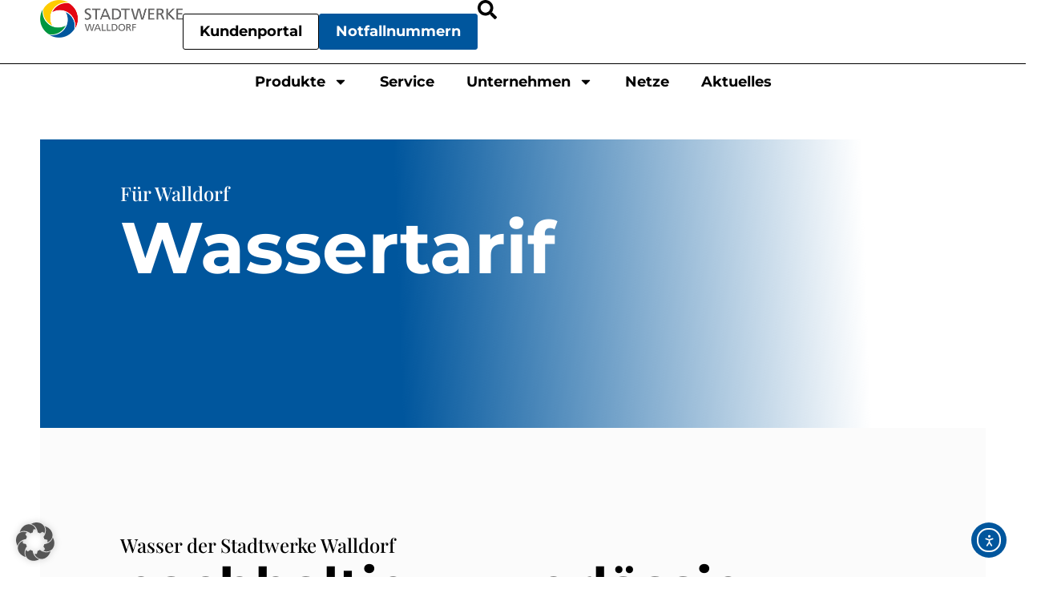

--- FILE ---
content_type: text/html; charset=UTF-8
request_url: https://www.stadtwerke-walldorf.de/produkte/wasser/
body_size: 25559
content:
<!doctype html>
<html lang="de">
<head>
	<meta charset="UTF-8">
	<meta name="viewport" content="width=device-width, initial-scale=1">
	<link rel="profile" href="https://gmpg.org/xfn/11">
	<meta name='robots' content='index, follow, max-image-preview:large, max-snippet:-1, max-video-preview:-1' />

	<!-- This site is optimized with the Yoast SEO plugin v26.4 - https://yoast.com/wordpress/plugins/seo/ -->
	<title>Wasser - Stadtwerke Walldorf</title>
	<link rel="canonical" href="https://www.stadtwerke-walldorf.de/produkte/wasser/" />
	<meta property="og:locale" content="de_DE" />
	<meta property="og:type" content="article" />
	<meta property="og:title" content="Wasser - Stadtwerke Walldorf" />
	<meta property="og:description" content="Für Walldorf Wassertarif Wasser der Stadtwerke Walldorf nachhaltig, zuverlässig, regional Als Bürgerin oder Bürger von Walldorf genießen Sie frisches Wasser – und das zu einem günstigen Preis. Seit Jahren bieten die Stadtwerke Walldorf ein ausgezeichnetes Preis-Leistungs-Verhältnis. Unser Trinkwasser wird regelmäßig durch unabhängige Labore geprüft – unter anderem durch die MVV Energie Qualitätssicherung Mannheim und das [&hellip;]" />
	<meta property="og:url" content="https://www.stadtwerke-walldorf.de/produkte/wasser/" />
	<meta property="og:site_name" content="Stadtwerke Walldorf" />
	<meta property="article:modified_time" content="2025-11-10T08:18:11+00:00" />
	<meta property="og:image" content="https://www.stadtwerke-walldorf.de/wp-content/uploads/2025/06/Gas_Wasser_Header.jpg" />
	<meta property="og:image:width" content="1920" />
	<meta property="og:image:height" content="910" />
	<meta property="og:image:type" content="image/jpeg" />
	<meta name="twitter:card" content="summary_large_image" />
	<meta name="twitter:label1" content="Geschätzte Lesezeit" />
	<meta name="twitter:data1" content="2 Minuten" />
	<script type="application/ld+json" class="yoast-schema-graph">{"@context":"https://schema.org","@graph":[{"@type":"WebPage","@id":"https://www.stadtwerke-walldorf.de/produkte/wasser/","url":"https://www.stadtwerke-walldorf.de/produkte/wasser/","name":"Wasser - Stadtwerke Walldorf","isPartOf":{"@id":"https://www.stadtwerke-walldorf.de/#website"},"primaryImageOfPage":{"@id":"https://www.stadtwerke-walldorf.de/produkte/wasser/#primaryimage"},"image":{"@id":"https://www.stadtwerke-walldorf.de/produkte/wasser/#primaryimage"},"thumbnailUrl":"https://www.stadtwerke-walldorf.de/wp-content/uploads/2025/06/Gas_Wasser_Header.jpg","datePublished":"2025-06-17T13:19:56+00:00","dateModified":"2025-11-10T08:18:11+00:00","breadcrumb":{"@id":"https://www.stadtwerke-walldorf.de/produkte/wasser/#breadcrumb"},"inLanguage":"de","potentialAction":[{"@type":"ReadAction","target":["https://www.stadtwerke-walldorf.de/produkte/wasser/"]}]},{"@type":"ImageObject","inLanguage":"de","@id":"https://www.stadtwerke-walldorf.de/produkte/wasser/#primaryimage","url":"https://www.stadtwerke-walldorf.de/wp-content/uploads/2025/06/Gas_Wasser_Header.jpg","contentUrl":"https://www.stadtwerke-walldorf.de/wp-content/uploads/2025/06/Gas_Wasser_Header.jpg","width":1920,"height":910,"caption":"Portrait von Monteur. Er hat eine Rohrzange in der Hand."},{"@type":"BreadcrumbList","@id":"https://www.stadtwerke-walldorf.de/produkte/wasser/#breadcrumb","itemListElement":[{"@type":"ListItem","position":1,"name":"Startseite","item":"https://www.stadtwerke-walldorf.de/"},{"@type":"ListItem","position":2,"name":"Produkte","item":"https://www.stadtwerke-walldorf.de/produkte/"},{"@type":"ListItem","position":3,"name":"Wasser"}]},{"@type":"WebSite","@id":"https://www.stadtwerke-walldorf.de/#website","url":"https://www.stadtwerke-walldorf.de/","name":"Stadtwerke Walldorf","description":"","publisher":{"@id":"https://www.stadtwerke-walldorf.de/#organization"},"potentialAction":[{"@type":"SearchAction","target":{"@type":"EntryPoint","urlTemplate":"https://www.stadtwerke-walldorf.de/?s={search_term_string}"},"query-input":{"@type":"PropertyValueSpecification","valueRequired":true,"valueName":"search_term_string"}}],"inLanguage":"de"},{"@type":"Organization","@id":"https://www.stadtwerke-walldorf.de/#organization","name":"Stadtwerke Walldorf","url":"https://www.stadtwerke-walldorf.de/","logo":{"@type":"ImageObject","inLanguage":"de","@id":"https://www.stadtwerke-walldorf.de/#/schema/logo/image/","url":"https://www.stadtwerke-walldorf.de/wp-content/uploads/2025/06/StadtwerkeLogo_HP.png","contentUrl":"https://www.stadtwerke-walldorf.de/wp-content/uploads/2025/06/StadtwerkeLogo_HP.png","width":350,"height":93,"caption":"Stadtwerke Walldorf"},"image":{"@id":"https://www.stadtwerke-walldorf.de/#/schema/logo/image/"}}]}</script>
	<!-- / Yoast SEO plugin. -->


<link rel='dns-prefetch' href='//cdn.elementor.com' />
<link rel="alternate" type="application/rss+xml" title="Stadtwerke Walldorf &raquo; Feed" href="https://www.stadtwerke-walldorf.de/feed/" />
<link rel="alternate" type="application/rss+xml" title="Stadtwerke Walldorf &raquo; Kommentar-Feed" href="https://www.stadtwerke-walldorf.de/comments/feed/" />
<link rel="alternate" title="oEmbed (JSON)" type="application/json+oembed" href="https://www.stadtwerke-walldorf.de/wp-json/oembed/1.0/embed?url=https%3A%2F%2Fwww.stadtwerke-walldorf.de%2Fprodukte%2Fwasser%2F" />
<link rel="alternate" title="oEmbed (XML)" type="text/xml+oembed" href="https://www.stadtwerke-walldorf.de/wp-json/oembed/1.0/embed?url=https%3A%2F%2Fwww.stadtwerke-walldorf.de%2Fprodukte%2Fwasser%2F&#038;format=xml" />
<style id='wp-img-auto-sizes-contain-inline-css'>
img:is([sizes=auto i],[sizes^="auto," i]){contain-intrinsic-size:3000px 1500px}
/*# sourceURL=wp-img-auto-sizes-contain-inline-css */
</style>
<link rel='stylesheet' id='cf7ic_style-css' href='https://www.stadtwerke-walldorf.de/wp-content/plugins/contact-form-7-image-captcha/css/cf7ic-style.css?ver=3.3.7' media='all' />
<link rel='stylesheet' id='premium-addons-css' href='https://www.stadtwerke-walldorf.de/wp-content/plugins/premium-addons-for-elementor/assets/frontend/min-css/premium-addons.min.css?ver=4.11.48' media='all' />
<style id='wp-emoji-styles-inline-css'>

	img.wp-smiley, img.emoji {
		display: inline !important;
		border: none !important;
		box-shadow: none !important;
		height: 1em !important;
		width: 1em !important;
		margin: 0 0.07em !important;
		vertical-align: -0.1em !important;
		background: none !important;
		padding: 0 !important;
	}
/*# sourceURL=wp-emoji-styles-inline-css */
</style>
<link rel='stylesheet' id='contact-form-7-css' href='https://www.stadtwerke-walldorf.de/wp-content/plugins/contact-form-7/includes/css/styles.css?ver=6.1.4' media='all' />
<link rel='stylesheet' id='dashicons-css' href='https://www.stadtwerke-walldorf.de/wp-includes/css/dashicons.min.css?ver=6.9' media='all' />
<link rel='stylesheet' id='ea11y-widget-fonts-css' href='https://www.stadtwerke-walldorf.de/wp-content/plugins/pojo-accessibility/assets/build/fonts.css?ver=3.9.0' media='all' />
<link rel='stylesheet' id='ea11y-skip-link-css' href='https://www.stadtwerke-walldorf.de/wp-content/plugins/pojo-accessibility/assets/build/skip-link.css?ver=3.9.0' media='all' />
<link rel='stylesheet' id='hello-elementor-css' href='https://www.stadtwerke-walldorf.de/wp-content/themes/hello-elementor/assets/css/reset.css?ver=3.4.5' media='all' />
<link rel='stylesheet' id='hello-elementor-theme-style-css' href='https://www.stadtwerke-walldorf.de/wp-content/themes/hello-elementor/assets/css/theme.css?ver=3.4.5' media='all' />
<link rel='stylesheet' id='hello-elementor-header-footer-css' href='https://www.stadtwerke-walldorf.de/wp-content/themes/hello-elementor/assets/css/header-footer.css?ver=3.4.5' media='all' />
<link rel='stylesheet' id='elementor-frontend-css' href='https://www.stadtwerke-walldorf.de/wp-content/plugins/elementor/assets/css/frontend.min.css?ver=3.33.1' media='all' />
<link rel='stylesheet' id='elementor-post-49-css' href='https://www.stadtwerke-walldorf.de/wp-content/uploads/elementor/css/post-49.css?ver=1767011103' media='all' />
<link rel='stylesheet' id='widget-image-css' href='https://www.stadtwerke-walldorf.de/wp-content/plugins/elementor/assets/css/widget-image.min.css?ver=3.33.1' media='all' />
<link rel='stylesheet' id='e-sticky-css' href='https://www.stadtwerke-walldorf.de/wp-content/plugins/elementor-pro/assets/css/modules/sticky.min.css?ver=3.31.2' media='all' />
<link rel='stylesheet' id='widget-nav-menu-css' href='https://www.stadtwerke-walldorf.de/wp-content/plugins/elementor-pro/assets/css/widget-nav-menu.min.css?ver=3.31.2' media='all' />
<link rel='stylesheet' id='e-motion-fx-css' href='https://www.stadtwerke-walldorf.de/wp-content/plugins/elementor-pro/assets/css/modules/motion-fx.min.css?ver=3.31.2' media='all' />
<link rel='stylesheet' id='widget-image-box-css' href='https://www.stadtwerke-walldorf.de/wp-content/plugins/elementor/assets/css/widget-image-box.min.css?ver=3.33.1' media='all' />
<link rel='stylesheet' id='widget-social-icons-css' href='https://www.stadtwerke-walldorf.de/wp-content/plugins/elementor/assets/css/widget-social-icons.min.css?ver=3.33.1' media='all' />
<link rel='stylesheet' id='e-apple-webkit-css' href='https://www.stadtwerke-walldorf.de/wp-content/plugins/elementor/assets/css/conditionals/apple-webkit.min.css?ver=3.33.1' media='all' />
<link rel='stylesheet' id='widget-heading-css' href='https://www.stadtwerke-walldorf.de/wp-content/plugins/elementor/assets/css/widget-heading.min.css?ver=3.33.1' media='all' />
<link rel='stylesheet' id='widget-icon-list-css' href='https://www.stadtwerke-walldorf.de/wp-content/plugins/elementor/assets/css/widget-icon-list.min.css?ver=3.33.1' media='all' />
<link rel='stylesheet' id='e-animation-grow-css' href='https://www.stadtwerke-walldorf.de/wp-content/plugins/elementor/assets/lib/animations/styles/e-animation-grow.min.css?ver=3.33.1' media='all' />
<link rel='stylesheet' id='elementor-post-1381-css' href='https://www.stadtwerke-walldorf.de/wp-content/uploads/elementor/css/post-1381.css?ver=1767014305' media='all' />
<link rel='stylesheet' id='elementor-post-181-css' href='https://www.stadtwerke-walldorf.de/wp-content/uploads/elementor/css/post-181.css?ver=1767011104' media='all' />
<link rel='stylesheet' id='wpfd-modal-css' href='https://www.stadtwerke-walldorf.de/wp-content/plugins/wp-file-download/app/admin/assets/css/leanmodal.css?ver=6.9' media='all' />
<link rel='stylesheet' id='wpfd-elementor-widget-style-css' href='https://www.stadtwerke-walldorf.de/wp-content/plugins/wp-file-download/app/includes/elementor/assets/css/elementor.widgets.css?ver=6.2.9' media='all' />
<link rel='stylesheet' id='wpfd-jquery-tagit-css' href='https://www.stadtwerke-walldorf.de/wp-content/plugins/wp-file-download/app/admin/assets/css/jquery.tagit.css?ver=6.9' media='all' />
<link rel='stylesheet' id='wpfd-daterangepicker-style-css' href='https://www.stadtwerke-walldorf.de/wp-content/plugins/wp-file-download/app/admin/assets/ui/css/daterangepicker.css?ver=6.2.9' media='all' />
<link rel='stylesheet' id='wpfd-chosen-style-css' href='https://www.stadtwerke-walldorf.de/wp-content/plugins/wp-file-download/app/admin/assets/css/chosen.css?ver=6.2.9' media='all' />
<link rel='stylesheet' id='wpfd-jquery-qtip-style-css' href='https://www.stadtwerke-walldorf.de/wp-content/plugins/wp-file-download/app/admin/assets/ui/css/jquery.qtip.css?ver=6.2.9' media='all' />
<link rel='stylesheet' id='wpfd-elementor-widget-dark-style-css' href='https://www.stadtwerke-walldorf.de/wp-content/plugins/wp-file-download/app/includes/elementor/assets/css/elementor.dark.css?ver=3.33.1' media='(prefers-color-scheme: dark)' />
<link rel='stylesheet' id='wpfd-elementor-widget-light-style-css' href='https://www.stadtwerke-walldorf.de/wp-content/plugins/wp-file-download/app/includes/elementor/assets/css/elementor.light.css?ver=3.33.1' media='(prefers-color-scheme: light)' />
<link rel='stylesheet' id='elementor-post-10075-css' href='https://www.stadtwerke-walldorf.de/wp-content/uploads/elementor/css/post-10075.css?ver=1767011104' media='all' />
<link rel='stylesheet' id='borlabs-cookie-custom-css' href='https://www.stadtwerke-walldorf.de/wp-content/cache/borlabs-cookie/1/borlabs-cookie-1-de.css?ver=3.3.22-39' media='all' />
<style id='hide_field_class_style-inline-css'>
.cfef-hidden, .cfef-hidden-step-field {
			display: none !important;
	}
/*# sourceURL=hide_field_class_style-inline-css */
</style>
<link rel='stylesheet' id='cf7cf-style-css' href='https://www.stadtwerke-walldorf.de/wp-content/plugins/cf7-conditional-fields/style.css?ver=2.6.7' media='all' />
<link rel='stylesheet' id='ekit-widget-styles-css' href='https://www.stadtwerke-walldorf.de/wp-content/plugins/elementskit-lite/widgets/init/assets/css/widget-styles.css?ver=3.7.5' media='all' />
<link rel='stylesheet' id='ekit-responsive-css' href='https://www.stadtwerke-walldorf.de/wp-content/plugins/elementskit-lite/widgets/init/assets/css/responsive.css?ver=3.7.5' media='all' />
<link rel='stylesheet' id='eael-general-css' href='https://www.stadtwerke-walldorf.de/wp-content/plugins/essential-addons-for-elementor-lite/assets/front-end/css/view/general.min.css?ver=6.5.1' media='all' />
<link rel='stylesheet' id='elementor-gf-local-playfairdisplay-css' href='https://www.stadtwerke-walldorf.de/wp-content/uploads/elementor/google-fonts/css/playfairdisplay.css?ver=1751271702' media='all' />
<link rel='stylesheet' id='elementor-gf-local-poppins-css' href='https://www.stadtwerke-walldorf.de/wp-content/uploads/elementor/google-fonts/css/poppins.css?ver=1751271969' media='all' />
<link rel='stylesheet' id='elementor-gf-local-hind-css' href='https://www.stadtwerke-walldorf.de/wp-content/uploads/elementor/google-fonts/css/hind.css?ver=1751271972' media='all' />
<script src="https://www.stadtwerke-walldorf.de/wp-includes/js/jquery/jquery.min.js?ver=3.7.1" id="jquery-core-js"></script>
<script src="https://www.stadtwerke-walldorf.de/wp-includes/js/jquery/jquery-migrate.min.js?ver=3.4.1" id="jquery-migrate-js"></script>
<script src="https://www.stadtwerke-walldorf.de/wp-content/plugins/wp-file-download/app/includes/elementor/assets/js/jquery.elementor.widgets.js?ver=6.2.9" id="jquery-elementor-widgets-js"></script>
<script src="https://www.stadtwerke-walldorf.de/wp-includes/js/dist/hooks.min.js?ver=dd5603f07f9220ed27f1" id="wp-hooks-js"></script>
<script src="https://www.stadtwerke-walldorf.de/wp-includes/js/dist/i18n.min.js?ver=c26c3dc7bed366793375" id="wp-i18n-js"></script>
<script id="wp-i18n-js-after">
wp.i18n.setLocaleData( { 'text direction\u0004ltr': [ 'ltr' ] } );
//# sourceURL=wp-i18n-js-after
</script>
<script src="https://www.stadtwerke-walldorf.de/wp-includes/js/jquery/ui/core.min.js?ver=1.13.3" id="jquery-ui-core-js"></script>
<script src="https://www.stadtwerke-walldorf.de/wp-content/plugins/wp-file-download/app/admin/assets/js/jquery.leanModal.min.js?ver=6.9" id="wpfd-modal-js"></script>
<script id="wpfd-elementor-js-extra">
var wpfd_elemetor_vars = {"dir":"https://www.stadtwerke-walldorf.de/wp-content/plugins/wp-file-download/"};
//# sourceURL=wpfd-elementor-js-extra
</script>
<script src="https://www.stadtwerke-walldorf.de/wp-content/plugins/wp-file-download/app/includes/elementor/assets/js/jquery.elementor.js?ver=6.9" id="wpfd-elementor-js"></script>
<script src="https://www.stadtwerke-walldorf.de/wp-includes/js/jquery/ui/menu.min.js?ver=1.13.3" id="jquery-ui-menu-js"></script>
<script src="https://www.stadtwerke-walldorf.de/wp-includes/js/dist/dom-ready.min.js?ver=f77871ff7694fffea381" id="wp-dom-ready-js"></script>
<script id="wp-a11y-js-translations">
( function( domain, translations ) {
	var localeData = translations.locale_data[ domain ] || translations.locale_data.messages;
	localeData[""].domain = domain;
	wp.i18n.setLocaleData( localeData, domain );
} )( "default", {"translation-revision-date":"2025-12-28 04:39:49+0000","generator":"GlotPress\/4.0.3","domain":"messages","locale_data":{"messages":{"":{"domain":"messages","plural-forms":"nplurals=2; plural=n != 1;","lang":"de"},"Notifications":["Benachrichtigungen"]}},"comment":{"reference":"wp-includes\/js\/dist\/a11y.js"}} );
//# sourceURL=wp-a11y-js-translations
</script>
<script src="https://www.stadtwerke-walldorf.de/wp-includes/js/dist/a11y.min.js?ver=cb460b4676c94bd228ed" id="wp-a11y-js"></script>
<script src="https://www.stadtwerke-walldorf.de/wp-includes/js/jquery/ui/autocomplete.min.js?ver=1.13.3" id="jquery-ui-autocomplete-js"></script>
<script src="https://www.stadtwerke-walldorf.de/wp-content/plugins/wp-file-download/app/admin/assets/js/jquery.tagit.js?ver=6.2.9" id="wpfd-jquery-tagit-js"></script>
<script src="https://www.stadtwerke-walldorf.de/wp-content/plugins/wp-file-download/app/admin/assets/ui/js/moment.min.js?ver=6.2.9" id="wpfd-moment-js"></script>
<script src="https://www.stadtwerke-walldorf.de/wp-content/plugins/wp-file-download/app/admin/assets/ui/js/daterangepicker.min.js?ver=6.2.9" id="wpfd-daterangepicker-js"></script>
<script src="https://www.stadtwerke-walldorf.de/wp-content/plugins/wp-file-download/app/admin/assets/js/chosen.jquery.min.js?ver=6.2.9" id="wpfd-chosen-js"></script>
<script id="wpfd-search_filter-js-extra">
var wpfdvars = {"downloadSelected":"","dateFormat":"DD-MM-YYYY","locale":"de","msg_search_box_placeholder":"Eingabe-Tags hier...","msg_file_category":"DATEI KATEGORIE","msg_filter_by_tags":"Nach Schlagworten filtern","msg_no_tag_in_this_category_found":"Keine Tags in dieser Kategorie gefunden!","msg_to_date_greater_than_from_date":"The To date must be greater than the From date.","msg_overlap_date":"You have selected a date that has been overlapped with the previous date.","search_file_suggestion":"1","check_empty_key_search":"","translates":{"download_selected":"Ausgew\u00e4hlte herunterladen","msg_upload_file":"Neue Datei(en) erfolgreich hochgeladen!","msg_loading":"Please wait while your file(s) is uploaded!","msg_search_file_category_placeholder":"Search in file category...","msg_search_file_category_search":"Suche","wpfd_all_categories":"Alle Kategorien"}};
//# sourceURL=wpfd-search_filter-js-extra
</script>
<script id="wpfd-search_filter-js-before">
var wpfdLocaleSettings = {
            "format": "DD-MM-YYYY",
            "separator": " - ",
            "applyLabel": "Übernehmen",
            "cancelLabel": "Abbrechen",
            "fromLabel": "Von",
            "toLabel": "Bis",
            "customRangeLabel": "Benutzerdefiniert",
            "weekLabel": "W",
            "daysOfWeek": [
                "So",
                "Mo",
                "Di",
                "Mi",
                "Do",
                "Fr",
                "Sa",
            ],
            "monthNames": [
                "Januar",
                "Februar",
                "März",
                "April",
                "Mai",
                "Juni",
                "Juli",
                "August",
                "September",
                "Oktober",
                "November",
                "Dezember",
            ],
            "firstDay": 1,
        }
//# sourceURL=wpfd-search_filter-js-before
</script>
<script src="https://www.stadtwerke-walldorf.de/wp-content/plugins/wp-file-download/app/site/assets/js/search_filter.js?ver=6.2.9" id="wpfd-search_filter-js"></script>
<script id="wpfd-search_filter-js-after">
var wpfdajaxurl = "https://www.stadtwerke-walldorf.de/wp-admin/admin-ajax.php?juwpfisadmin=false&action=wpfd&"
//# sourceURL=wpfd-search_filter-js-after
</script>
<script src="https://www.stadtwerke-walldorf.de/wp-content/plugins/wp-file-download/app/admin/assets/ui/js/jquery.qtip.min.js?ver=6.2.9" id="wpfd-jquery-qtip-js"></script>
<script data-no-optimize="1" data-no-minify="1" data-cfasync="false" src="https://www.stadtwerke-walldorf.de/wp-content/cache/borlabs-cookie/1/borlabs-cookie-config-de.json.js?ver=3.3.22-44" id="borlabs-cookie-config-js"></script>
<link rel="https://api.w.org/" href="https://www.stadtwerke-walldorf.de/wp-json/" /><link rel="alternate" title="JSON" type="application/json" href="https://www.stadtwerke-walldorf.de/wp-json/wp/v2/pages/1381" /><link rel="EditURI" type="application/rsd+xml" title="RSD" href="https://www.stadtwerke-walldorf.de/xmlrpc.php?rsd" />
<meta name="generator" content="WordPress 6.9" />
<link rel='shortlink' href='https://www.stadtwerke-walldorf.de/?p=1381' />
<style id="wpfd_custom_css"></style><!-- Analytics by WP Statistics - https://wp-statistics.com -->
<meta name="generator" content="Elementor 3.33.1; features: e_font_icon_svg, additional_custom_breakpoints; settings: css_print_method-external, google_font-enabled, font_display-swap">
			<style>
				.e-con.e-parent:nth-of-type(n+4):not(.e-lazyloaded):not(.e-no-lazyload),
				.e-con.e-parent:nth-of-type(n+4):not(.e-lazyloaded):not(.e-no-lazyload) * {
					background-image: none !important;
				}
				@media screen and (max-height: 1024px) {
					.e-con.e-parent:nth-of-type(n+3):not(.e-lazyloaded):not(.e-no-lazyload),
					.e-con.e-parent:nth-of-type(n+3):not(.e-lazyloaded):not(.e-no-lazyload) * {
						background-image: none !important;
					}
				}
				@media screen and (max-height: 640px) {
					.e-con.e-parent:nth-of-type(n+2):not(.e-lazyloaded):not(.e-no-lazyload),
					.e-con.e-parent:nth-of-type(n+2):not(.e-lazyloaded):not(.e-no-lazyload) * {
						background-image: none !important;
					}
				}
			</style>
			<link rel="icon" href="https://www.stadtwerke-walldorf.de/wp-content/uploads/2025/06/favicon.png" sizes="32x32" />
<link rel="icon" href="https://www.stadtwerke-walldorf.de/wp-content/uploads/2025/06/favicon.png" sizes="192x192" />
<link rel="apple-touch-icon" href="https://www.stadtwerke-walldorf.de/wp-content/uploads/2025/06/favicon.png" />
<meta name="msapplication-TileImage" content="https://www.stadtwerke-walldorf.de/wp-content/uploads/2025/06/favicon.png" />
		<style id="wp-custom-css">
			/* Gemeinsame Basis H1–H6 */
.subToH1,
.subToH2,
.subToH3,
.subToH4,
.subToH5,
.subToH6 {
    font-family: "Playfair Display";
    font-weight: 500;
    line-height: 1.2;
    text-transform: none;
    color: inherit;
}



/* Einzelne Größen H1–H6 */
.subToH1 { font-size: 2.5rem; }   /* 40 px */
.subToH2 { font-size: 2rem;   }   /* 32 px */
.subToH3 { font-size: 1.75rem;}   /* 28 px */
.subToH4 { font-size: 1.5rem; }   /* 24 px */
.subToH5 { font-size: 1.25rem;}   /* 20 px */
.subToH6 { font-size: 1rem;   }   /* 16 px */


.no-click > a {
    pointer-events: none;
    cursor: default;
    color: inherit;
}

/*Kontaktformulare */
.wpcf7 form .wpcf7-form-control, .wpcf7-acceptance{
		background: transparent;
	border:0;
	border-top :0;
	border-right: 0;
border-left: 0;
	border-radius: 0;
}

.wpcf7-acceptance .wpcf7-list-item-label{
	font-size: 14px
	font-weight: 200;
}

.wpcf7-text{
			border-bottom: 1px solid black !important;
	padding: 10px 0;
}

.wpcf7 form {
  font-family: Montserrat;
}

.vc_column-inner{
	padding: 20px 0;
}

.wpcf7-submit{
	background: #00569D !important;
}
.wpcf7-submit:hover{
	background: #FFCC00 !important;
}

.eael-contact-form.eael-wpforms.eael-custom-radio-checkbox.eael-wpforms-align-center{
    background-color: #ffffff !important;
}

.wpforms-field-label-inline{
	color: #000000 !important;
}
		</style>
		<style id='global-styles-inline-css'>
:root{--wp--preset--aspect-ratio--square: 1;--wp--preset--aspect-ratio--4-3: 4/3;--wp--preset--aspect-ratio--3-4: 3/4;--wp--preset--aspect-ratio--3-2: 3/2;--wp--preset--aspect-ratio--2-3: 2/3;--wp--preset--aspect-ratio--16-9: 16/9;--wp--preset--aspect-ratio--9-16: 9/16;--wp--preset--color--black: #000000;--wp--preset--color--cyan-bluish-gray: #abb8c3;--wp--preset--color--white: #ffffff;--wp--preset--color--pale-pink: #f78da7;--wp--preset--color--vivid-red: #cf2e2e;--wp--preset--color--luminous-vivid-orange: #ff6900;--wp--preset--color--luminous-vivid-amber: #fcb900;--wp--preset--color--light-green-cyan: #7bdcb5;--wp--preset--color--vivid-green-cyan: #00d084;--wp--preset--color--pale-cyan-blue: #8ed1fc;--wp--preset--color--vivid-cyan-blue: #0693e3;--wp--preset--color--vivid-purple: #9b51e0;--wp--preset--gradient--vivid-cyan-blue-to-vivid-purple: linear-gradient(135deg,rgb(6,147,227) 0%,rgb(155,81,224) 100%);--wp--preset--gradient--light-green-cyan-to-vivid-green-cyan: linear-gradient(135deg,rgb(122,220,180) 0%,rgb(0,208,130) 100%);--wp--preset--gradient--luminous-vivid-amber-to-luminous-vivid-orange: linear-gradient(135deg,rgb(252,185,0) 0%,rgb(255,105,0) 100%);--wp--preset--gradient--luminous-vivid-orange-to-vivid-red: linear-gradient(135deg,rgb(255,105,0) 0%,rgb(207,46,46) 100%);--wp--preset--gradient--very-light-gray-to-cyan-bluish-gray: linear-gradient(135deg,rgb(238,238,238) 0%,rgb(169,184,195) 100%);--wp--preset--gradient--cool-to-warm-spectrum: linear-gradient(135deg,rgb(74,234,220) 0%,rgb(151,120,209) 20%,rgb(207,42,186) 40%,rgb(238,44,130) 60%,rgb(251,105,98) 80%,rgb(254,248,76) 100%);--wp--preset--gradient--blush-light-purple: linear-gradient(135deg,rgb(255,206,236) 0%,rgb(152,150,240) 100%);--wp--preset--gradient--blush-bordeaux: linear-gradient(135deg,rgb(254,205,165) 0%,rgb(254,45,45) 50%,rgb(107,0,62) 100%);--wp--preset--gradient--luminous-dusk: linear-gradient(135deg,rgb(255,203,112) 0%,rgb(199,81,192) 50%,rgb(65,88,208) 100%);--wp--preset--gradient--pale-ocean: linear-gradient(135deg,rgb(255,245,203) 0%,rgb(182,227,212) 50%,rgb(51,167,181) 100%);--wp--preset--gradient--electric-grass: linear-gradient(135deg,rgb(202,248,128) 0%,rgb(113,206,126) 100%);--wp--preset--gradient--midnight: linear-gradient(135deg,rgb(2,3,129) 0%,rgb(40,116,252) 100%);--wp--preset--font-size--small: 13px;--wp--preset--font-size--medium: 20px;--wp--preset--font-size--large: 36px;--wp--preset--font-size--x-large: 42px;--wp--preset--spacing--20: 0.44rem;--wp--preset--spacing--30: 0.67rem;--wp--preset--spacing--40: 1rem;--wp--preset--spacing--50: 1.5rem;--wp--preset--spacing--60: 2.25rem;--wp--preset--spacing--70: 3.38rem;--wp--preset--spacing--80: 5.06rem;--wp--preset--shadow--natural: 6px 6px 9px rgba(0, 0, 0, 0.2);--wp--preset--shadow--deep: 12px 12px 50px rgba(0, 0, 0, 0.4);--wp--preset--shadow--sharp: 6px 6px 0px rgba(0, 0, 0, 0.2);--wp--preset--shadow--outlined: 6px 6px 0px -3px rgb(255, 255, 255), 6px 6px rgb(0, 0, 0);--wp--preset--shadow--crisp: 6px 6px 0px rgb(0, 0, 0);}:root { --wp--style--global--content-size: 800px;--wp--style--global--wide-size: 1200px; }:where(body) { margin: 0; }.wp-site-blocks > .alignleft { float: left; margin-right: 2em; }.wp-site-blocks > .alignright { float: right; margin-left: 2em; }.wp-site-blocks > .aligncenter { justify-content: center; margin-left: auto; margin-right: auto; }:where(.wp-site-blocks) > * { margin-block-start: 24px; margin-block-end: 0; }:where(.wp-site-blocks) > :first-child { margin-block-start: 0; }:where(.wp-site-blocks) > :last-child { margin-block-end: 0; }:root { --wp--style--block-gap: 24px; }:root :where(.is-layout-flow) > :first-child{margin-block-start: 0;}:root :where(.is-layout-flow) > :last-child{margin-block-end: 0;}:root :where(.is-layout-flow) > *{margin-block-start: 24px;margin-block-end: 0;}:root :where(.is-layout-constrained) > :first-child{margin-block-start: 0;}:root :where(.is-layout-constrained) > :last-child{margin-block-end: 0;}:root :where(.is-layout-constrained) > *{margin-block-start: 24px;margin-block-end: 0;}:root :where(.is-layout-flex){gap: 24px;}:root :where(.is-layout-grid){gap: 24px;}.is-layout-flow > .alignleft{float: left;margin-inline-start: 0;margin-inline-end: 2em;}.is-layout-flow > .alignright{float: right;margin-inline-start: 2em;margin-inline-end: 0;}.is-layout-flow > .aligncenter{margin-left: auto !important;margin-right: auto !important;}.is-layout-constrained > .alignleft{float: left;margin-inline-start: 0;margin-inline-end: 2em;}.is-layout-constrained > .alignright{float: right;margin-inline-start: 2em;margin-inline-end: 0;}.is-layout-constrained > .aligncenter{margin-left: auto !important;margin-right: auto !important;}.is-layout-constrained > :where(:not(.alignleft):not(.alignright):not(.alignfull)){max-width: var(--wp--style--global--content-size);margin-left: auto !important;margin-right: auto !important;}.is-layout-constrained > .alignwide{max-width: var(--wp--style--global--wide-size);}body .is-layout-flex{display: flex;}.is-layout-flex{flex-wrap: wrap;align-items: center;}.is-layout-flex > :is(*, div){margin: 0;}body .is-layout-grid{display: grid;}.is-layout-grid > :is(*, div){margin: 0;}body{padding-top: 0px;padding-right: 0px;padding-bottom: 0px;padding-left: 0px;}a:where(:not(.wp-element-button)){text-decoration: underline;}:root :where(.wp-element-button, .wp-block-button__link){background-color: #32373c;border-width: 0;color: #fff;font-family: inherit;font-size: inherit;font-style: inherit;font-weight: inherit;letter-spacing: inherit;line-height: inherit;padding-top: calc(0.667em + 2px);padding-right: calc(1.333em + 2px);padding-bottom: calc(0.667em + 2px);padding-left: calc(1.333em + 2px);text-decoration: none;text-transform: inherit;}.has-black-color{color: var(--wp--preset--color--black) !important;}.has-cyan-bluish-gray-color{color: var(--wp--preset--color--cyan-bluish-gray) !important;}.has-white-color{color: var(--wp--preset--color--white) !important;}.has-pale-pink-color{color: var(--wp--preset--color--pale-pink) !important;}.has-vivid-red-color{color: var(--wp--preset--color--vivid-red) !important;}.has-luminous-vivid-orange-color{color: var(--wp--preset--color--luminous-vivid-orange) !important;}.has-luminous-vivid-amber-color{color: var(--wp--preset--color--luminous-vivid-amber) !important;}.has-light-green-cyan-color{color: var(--wp--preset--color--light-green-cyan) !important;}.has-vivid-green-cyan-color{color: var(--wp--preset--color--vivid-green-cyan) !important;}.has-pale-cyan-blue-color{color: var(--wp--preset--color--pale-cyan-blue) !important;}.has-vivid-cyan-blue-color{color: var(--wp--preset--color--vivid-cyan-blue) !important;}.has-vivid-purple-color{color: var(--wp--preset--color--vivid-purple) !important;}.has-black-background-color{background-color: var(--wp--preset--color--black) !important;}.has-cyan-bluish-gray-background-color{background-color: var(--wp--preset--color--cyan-bluish-gray) !important;}.has-white-background-color{background-color: var(--wp--preset--color--white) !important;}.has-pale-pink-background-color{background-color: var(--wp--preset--color--pale-pink) !important;}.has-vivid-red-background-color{background-color: var(--wp--preset--color--vivid-red) !important;}.has-luminous-vivid-orange-background-color{background-color: var(--wp--preset--color--luminous-vivid-orange) !important;}.has-luminous-vivid-amber-background-color{background-color: var(--wp--preset--color--luminous-vivid-amber) !important;}.has-light-green-cyan-background-color{background-color: var(--wp--preset--color--light-green-cyan) !important;}.has-vivid-green-cyan-background-color{background-color: var(--wp--preset--color--vivid-green-cyan) !important;}.has-pale-cyan-blue-background-color{background-color: var(--wp--preset--color--pale-cyan-blue) !important;}.has-vivid-cyan-blue-background-color{background-color: var(--wp--preset--color--vivid-cyan-blue) !important;}.has-vivid-purple-background-color{background-color: var(--wp--preset--color--vivid-purple) !important;}.has-black-border-color{border-color: var(--wp--preset--color--black) !important;}.has-cyan-bluish-gray-border-color{border-color: var(--wp--preset--color--cyan-bluish-gray) !important;}.has-white-border-color{border-color: var(--wp--preset--color--white) !important;}.has-pale-pink-border-color{border-color: var(--wp--preset--color--pale-pink) !important;}.has-vivid-red-border-color{border-color: var(--wp--preset--color--vivid-red) !important;}.has-luminous-vivid-orange-border-color{border-color: var(--wp--preset--color--luminous-vivid-orange) !important;}.has-luminous-vivid-amber-border-color{border-color: var(--wp--preset--color--luminous-vivid-amber) !important;}.has-light-green-cyan-border-color{border-color: var(--wp--preset--color--light-green-cyan) !important;}.has-vivid-green-cyan-border-color{border-color: var(--wp--preset--color--vivid-green-cyan) !important;}.has-pale-cyan-blue-border-color{border-color: var(--wp--preset--color--pale-cyan-blue) !important;}.has-vivid-cyan-blue-border-color{border-color: var(--wp--preset--color--vivid-cyan-blue) !important;}.has-vivid-purple-border-color{border-color: var(--wp--preset--color--vivid-purple) !important;}.has-vivid-cyan-blue-to-vivid-purple-gradient-background{background: var(--wp--preset--gradient--vivid-cyan-blue-to-vivid-purple) !important;}.has-light-green-cyan-to-vivid-green-cyan-gradient-background{background: var(--wp--preset--gradient--light-green-cyan-to-vivid-green-cyan) !important;}.has-luminous-vivid-amber-to-luminous-vivid-orange-gradient-background{background: var(--wp--preset--gradient--luminous-vivid-amber-to-luminous-vivid-orange) !important;}.has-luminous-vivid-orange-to-vivid-red-gradient-background{background: var(--wp--preset--gradient--luminous-vivid-orange-to-vivid-red) !important;}.has-very-light-gray-to-cyan-bluish-gray-gradient-background{background: var(--wp--preset--gradient--very-light-gray-to-cyan-bluish-gray) !important;}.has-cool-to-warm-spectrum-gradient-background{background: var(--wp--preset--gradient--cool-to-warm-spectrum) !important;}.has-blush-light-purple-gradient-background{background: var(--wp--preset--gradient--blush-light-purple) !important;}.has-blush-bordeaux-gradient-background{background: var(--wp--preset--gradient--blush-bordeaux) !important;}.has-luminous-dusk-gradient-background{background: var(--wp--preset--gradient--luminous-dusk) !important;}.has-pale-ocean-gradient-background{background: var(--wp--preset--gradient--pale-ocean) !important;}.has-electric-grass-gradient-background{background: var(--wp--preset--gradient--electric-grass) !important;}.has-midnight-gradient-background{background: var(--wp--preset--gradient--midnight) !important;}.has-small-font-size{font-size: var(--wp--preset--font-size--small) !important;}.has-medium-font-size{font-size: var(--wp--preset--font-size--medium) !important;}.has-large-font-size{font-size: var(--wp--preset--font-size--large) !important;}.has-x-large-font-size{font-size: var(--wp--preset--font-size--x-large) !important;}
/*# sourceURL=global-styles-inline-css */
</style>
<link rel='stylesheet' id='elementor-post-198-css' href='https://www.stadtwerke-walldorf.de/wp-content/uploads/elementor/css/post-198.css?ver=1767011104' media='all' />
<link rel='stylesheet' id='widget-search-css' href='https://www.stadtwerke-walldorf.de/wp-content/plugins/elementor-pro/assets/css/widget-search.min.css?ver=3.31.2' media='all' />
<link rel='stylesheet' id='e-popup-css' href='https://www.stadtwerke-walldorf.de/wp-content/plugins/elementor-pro/assets/css/conditionals/popup.min.css?ver=3.31.2' media='all' />
<link rel='stylesheet' id='elementor-icons-ekiticons-css' href='https://www.stadtwerke-walldorf.de/wp-content/plugins/elementskit-lite/modules/elementskit-icon-pack/assets/css/ekiticons.css?ver=3.7.5' media='all' />
</head>
<body class="wp-singular page-template page-template-elementor_header_footer page page-id-1381 page-child parent-pageid-1375 wp-custom-logo wp-embed-responsive wp-theme-hello-elementor ally-default hello-elementor-default elementor-default elementor-template-full-width elementor-kit-49 elementor-page elementor-page-1381">

		<script>
			const onSkipLinkClick = () => {
				const htmlElement = document.querySelector('html');

				htmlElement.style['scroll-behavior'] = 'smooth';

				setTimeout( () => htmlElement.style['scroll-behavior'] = null, 1000 );
			}
			document.addEventListener("DOMContentLoaded", () => {
				if (!document.querySelector('#content')) {
					document.querySelector('.ea11y-skip-to-content-link').remove();
				}
			});
		</script>
		<nav aria-label="Zur Inhaltsnavigation springen">
			<a class="ea11y-skip-to-content-link"
				href="#content"
				tabindex="1"
				onclick="onSkipLinkClick()"
			>
				Zum Inhalt springen
				<svg width="24" height="24" viewBox="0 0 24 24" fill="none" role="presentation">
					<path d="M18 6V12C18 12.7956 17.6839 13.5587 17.1213 14.1213C16.5587 14.6839 15.7956 15 15 15H5M5 15L9 11M5 15L9 19"
								stroke="black"
								stroke-width="1.5"
								stroke-linecap="round"
								stroke-linejoin="round"
					/>
				</svg>
			</a>
			<div class="ea11y-skip-to-content-backdrop"></div>
		</nav>

		

		<header data-elementor-type="header" data-elementor-id="181" class="elementor elementor-181 elementor-location-header" data-elementor-post-type="elementor_library">
			<div class="elementor-element elementor-element-1adeb1e2 e-con-full e-flex e-con e-parent" data-id="1adeb1e2" data-element_type="container" data-settings="{&quot;background_background&quot;:&quot;classic&quot;,&quot;sticky&quot;:&quot;top&quot;,&quot;sticky_anchor_link_offset&quot;:140,&quot;sticky_on&quot;:[&quot;desktop&quot;,&quot;tablet&quot;,&quot;mobile&quot;],&quot;sticky_offset&quot;:0,&quot;sticky_effects_offset&quot;:0}">
				<div class="elementor-element elementor-element-3f92a6f5 elementor-widget elementor-widget-theme-site-logo elementor-widget-image" data-id="3f92a6f5" data-element_type="widget" data-widget_type="theme-site-logo.default">
				<div class="elementor-widget-container">
											<a href="https://www.stadtwerke-walldorf.de">
			<img width="350" height="93" src="https://www.stadtwerke-walldorf.de/wp-content/uploads/2025/06/StadtwerkeLogo_HP.png" class="attachment-full size-full wp-image-188" alt="Logo der Stadtwerke Walldorf" srcset="https://www.stadtwerke-walldorf.de/wp-content/uploads/2025/06/StadtwerkeLogo_HP.png 350w, https://www.stadtwerke-walldorf.de/wp-content/uploads/2025/06/StadtwerkeLogo_HP-300x80.png 300w" sizes="(max-width: 350px) 100vw, 350px" />				</a>
											</div>
				</div>
		<div class="elementor-element elementor-element-6840db4d e-con-full e-flex e-con e-child" data-id="6840db4d" data-element_type="container">
				<div class="elementor-element elementor-element-4f819048 elementor-widget__width-auto elementor-widget elementor-widget-button" data-id="4f819048" data-element_type="widget" data-widget_type="button.default">
				<div class="elementor-widget-container">
									<div class="elementor-button-wrapper">
					<a class="elementor-button elementor-button-link elementor-size-sm" href="https://kundenportal-sw-walldorf.kivbf.de/sap/bc/ui5_ui5/kibf/gwui_mcf/index.html?CompanyID=LIEF_141" target="_blank">
						<span class="elementor-button-content-wrapper">
									<span class="elementor-button-text">Kundenportal</span>
					</span>
					</a>
				</div>
								</div>
				</div>
				<div class="elementor-element elementor-element-4c2c20e9 elementor-widget__width-auto elementor-widget elementor-widget-button" data-id="4c2c20e9" data-element_type="widget" data-widget_type="button.default">
				<div class="elementor-widget-container">
									<div class="elementor-button-wrapper">
					<a class="elementor-button elementor-button-link elementor-size-sm" href="https://www.stadtwerke-walldorf.de/notfallnummern/">
						<span class="elementor-button-content-wrapper">
									<span class="elementor-button-text">Notfallnummern</span>
					</span>
					</a>
				</div>
								</div>
				</div>
				<div class="elementor-element elementor-element-58d11b0 elementor-view-default elementor-widget elementor-widget-icon" data-id="58d11b0" data-element_type="widget" data-widget_type="icon.default">
				<div class="elementor-widget-container">
							<div class="elementor-icon-wrapper">
			<a class="elementor-icon" href="#elementor-action%3Aaction%3Dpopup%3Aopen%26settings%3DeyJpZCI6IjE5OCIsInRvZ2dsZSI6ZmFsc2V9" aria-label="Search">
			<svg aria-hidden="true" class="e-font-icon-svg e-fas-search" viewBox="0 0 512 512" xmlns="http://www.w3.org/2000/svg"><path d="M505 442.7L405.3 343c-4.5-4.5-10.6-7-17-7H372c27.6-35.3 44-79.7 44-128C416 93.1 322.9 0 208 0S0 93.1 0 208s93.1 208 208 208c48.3 0 92.7-16.4 128-44v16.3c0 6.4 2.5 12.5 7 17l99.7 99.7c9.4 9.4 24.6 9.4 33.9 0l28.3-28.3c9.4-9.4 9.4-24.6.1-34zM208 336c-70.7 0-128-57.2-128-128 0-70.7 57.2-128 128-128 70.7 0 128 57.2 128 128 0 70.7-57.2 128-128 128z"></path></svg>			</a>
		</div>
						</div>
				</div>
				</div>
				</div>
		<div class="elementor-element elementor-element-779dbf1a e-flex e-con-boxed e-con e-parent" data-id="779dbf1a" data-element_type="container" data-settings="{&quot;background_background&quot;:&quot;classic&quot;,&quot;motion_fx_motion_fx_scrolling&quot;:&quot;yes&quot;,&quot;motion_fx_range&quot;:&quot;page&quot;,&quot;sticky&quot;:&quot;top&quot;,&quot;sticky_offset&quot;:80,&quot;sticky_anchor_link_offset&quot;:120,&quot;motion_fx_devices&quot;:[&quot;desktop&quot;,&quot;tablet&quot;,&quot;mobile&quot;],&quot;sticky_on&quot;:[&quot;desktop&quot;,&quot;tablet&quot;,&quot;mobile&quot;],&quot;sticky_effects_offset&quot;:0}">
					<div class="e-con-inner">
				<div class="elementor-element elementor-element-14559505 elementor-nav-menu__align-center elementor-nav-menu--dropdown-tablet elementor-nav-menu__text-align-aside elementor-nav-menu--toggle elementor-nav-menu--burger elementor-widget elementor-widget-nav-menu" data-id="14559505" data-element_type="widget" data-settings="{&quot;layout&quot;:&quot;horizontal&quot;,&quot;submenu_icon&quot;:{&quot;value&quot;:&quot;&lt;svg class=\&quot;e-font-icon-svg e-fas-caret-down\&quot; viewBox=\&quot;0 0 320 512\&quot; xmlns=\&quot;http:\/\/www.w3.org\/2000\/svg\&quot;&gt;&lt;path d=\&quot;M31.3 192h257.3c17.8 0 26.7 21.5 14.1 34.1L174.1 354.8c-7.8 7.8-20.5 7.8-28.3 0L17.2 226.1C4.6 213.5 13.5 192 31.3 192z\&quot;&gt;&lt;\/path&gt;&lt;\/svg&gt;&quot;,&quot;library&quot;:&quot;fa-solid&quot;},&quot;toggle&quot;:&quot;burger&quot;}" data-widget_type="nav-menu.default">
				<div class="elementor-widget-container">
								<nav aria-label="Hauptmenü" class="elementor-nav-menu--main elementor-nav-menu__container elementor-nav-menu--layout-horizontal e--pointer-underline e--animation-fade">
				<ul id="menu-1-14559505" class="elementor-nav-menu"><li class="menu-item menu-item-type-post_type menu-item-object-page current-page-ancestor current-menu-ancestor current-menu-parent current-page-parent current_page_parent current_page_ancestor menu-item-has-children menu-item-1410"><a href="https://www.stadtwerke-walldorf.de/produkte/" class="elementor-item">Produkte</a>
<ul class="sub-menu elementor-nav-menu--dropdown">
	<li class="menu-item menu-item-type-post_type menu-item-object-page menu-item-1417"><a href="https://www.stadtwerke-walldorf.de/produkte/strom/" class="elementor-sub-item">Strom</a></li>
	<li class="menu-item menu-item-type-post_type menu-item-object-page menu-item-1416"><a href="https://www.stadtwerke-walldorf.de/produkte/erdgas/" class="elementor-sub-item">Erdgas</a></li>
	<li class="menu-item menu-item-type-post_type menu-item-object-page current-menu-item page_item page-item-1381 current_page_item menu-item-1415"><a href="https://www.stadtwerke-walldorf.de/produkte/wasser/" aria-current="page" class="elementor-sub-item elementor-item-active">Wasser</a></li>
	<li class="menu-item menu-item-type-post_type menu-item-object-page menu-item-1413"><a href="https://www.stadtwerke-walldorf.de/produkte/solar/" class="elementor-sub-item">Solar</a></li>
	<li class="menu-item menu-item-type-post_type menu-item-object-page menu-item-113011"><a href="https://www.stadtwerke-walldorf.de/produkte/breitband/" class="elementor-sub-item">Glasfaser</a></li>
	<li class="menu-item menu-item-type-post_type menu-item-object-page menu-item-8945"><a href="https://www.stadtwerke-walldorf.de/produkte/gewerbekunden/" class="elementor-sub-item">Gewerbekunden</a></li>
</ul>
</li>
<li class="menu-item menu-item-type-post_type menu-item-object-page menu-item-1405"><a href="https://www.stadtwerke-walldorf.de/service/" class="elementor-item">Service</a></li>
<li class="menu-item menu-item-type-post_type menu-item-object-page menu-item-has-children menu-item-1407"><a href="https://www.stadtwerke-walldorf.de/ueber-uns/" class="elementor-item">Unternehmen</a>
<ul class="sub-menu elementor-nav-menu--dropdown">
	<li class="menu-item menu-item-type-custom menu-item-object-custom menu-item-8941"><a href="/ueber-uns/" class="elementor-sub-item">Über uns</a></li>
	<li class="menu-item menu-item-type-post_type menu-item-object-page menu-item-1409"><a href="https://www.stadtwerke-walldorf.de/ueber-uns/karriere/" class="elementor-sub-item">Karriere</a></li>
	<li class="menu-item menu-item-type-custom menu-item-object-custom menu-item-9167"><a target="_blank" href="https://www.aqwa-walldorf.de/" class="elementor-sub-item">AQWA Bäder- und Saunapark</a></li>
</ul>
</li>
<li class="menu-item menu-item-type-custom menu-item-object-custom menu-item-1628"><a target="_blank" href="https://netze.stadtwerke-walldorf.de/" class="elementor-item">Netze</a></li>
<li class="menu-item menu-item-type-post_type menu-item-object-page menu-item-1404"><a href="https://www.stadtwerke-walldorf.de/aktuelles/" class="elementor-item">Aktuelles</a></li>
</ul>			</nav>
					<div class="elementor-menu-toggle" role="button" tabindex="0" aria-label="Menü Umschalter" aria-expanded="false">
			<svg aria-hidden="true" role="presentation" class="elementor-menu-toggle__icon--open e-font-icon-svg e-eicon-menu-bar" viewBox="0 0 1000 1000" xmlns="http://www.w3.org/2000/svg"><path d="M104 333H896C929 333 958 304 958 271S929 208 896 208H104C71 208 42 237 42 271S71 333 104 333ZM104 583H896C929 583 958 554 958 521S929 458 896 458H104C71 458 42 487 42 521S71 583 104 583ZM104 833H896C929 833 958 804 958 771S929 708 896 708H104C71 708 42 737 42 771S71 833 104 833Z"></path></svg><svg aria-hidden="true" role="presentation" class="elementor-menu-toggle__icon--close e-font-icon-svg e-eicon-close" viewBox="0 0 1000 1000" xmlns="http://www.w3.org/2000/svg"><path d="M742 167L500 408 258 167C246 154 233 150 217 150 196 150 179 158 167 167 154 179 150 196 150 212 150 229 154 242 171 254L408 500 167 742C138 771 138 800 167 829 196 858 225 858 254 829L496 587 738 829C750 842 767 846 783 846 800 846 817 842 829 829 842 817 846 804 846 783 846 767 842 750 829 737L588 500 833 258C863 229 863 200 833 171 804 137 775 137 742 167Z"></path></svg>		</div>
					<nav class="elementor-nav-menu--dropdown elementor-nav-menu__container" aria-hidden="true">
				<ul id="menu-2-14559505" class="elementor-nav-menu"><li class="menu-item menu-item-type-post_type menu-item-object-page current-page-ancestor current-menu-ancestor current-menu-parent current-page-parent current_page_parent current_page_ancestor menu-item-has-children menu-item-1410"><a href="https://www.stadtwerke-walldorf.de/produkte/" class="elementor-item" tabindex="-1">Produkte</a>
<ul class="sub-menu elementor-nav-menu--dropdown">
	<li class="menu-item menu-item-type-post_type menu-item-object-page menu-item-1417"><a href="https://www.stadtwerke-walldorf.de/produkte/strom/" class="elementor-sub-item" tabindex="-1">Strom</a></li>
	<li class="menu-item menu-item-type-post_type menu-item-object-page menu-item-1416"><a href="https://www.stadtwerke-walldorf.de/produkte/erdgas/" class="elementor-sub-item" tabindex="-1">Erdgas</a></li>
	<li class="menu-item menu-item-type-post_type menu-item-object-page current-menu-item page_item page-item-1381 current_page_item menu-item-1415"><a href="https://www.stadtwerke-walldorf.de/produkte/wasser/" aria-current="page" class="elementor-sub-item elementor-item-active" tabindex="-1">Wasser</a></li>
	<li class="menu-item menu-item-type-post_type menu-item-object-page menu-item-1413"><a href="https://www.stadtwerke-walldorf.de/produkte/solar/" class="elementor-sub-item" tabindex="-1">Solar</a></li>
	<li class="menu-item menu-item-type-post_type menu-item-object-page menu-item-113011"><a href="https://www.stadtwerke-walldorf.de/produkte/breitband/" class="elementor-sub-item" tabindex="-1">Glasfaser</a></li>
	<li class="menu-item menu-item-type-post_type menu-item-object-page menu-item-8945"><a href="https://www.stadtwerke-walldorf.de/produkte/gewerbekunden/" class="elementor-sub-item" tabindex="-1">Gewerbekunden</a></li>
</ul>
</li>
<li class="menu-item menu-item-type-post_type menu-item-object-page menu-item-1405"><a href="https://www.stadtwerke-walldorf.de/service/" class="elementor-item" tabindex="-1">Service</a></li>
<li class="menu-item menu-item-type-post_type menu-item-object-page menu-item-has-children menu-item-1407"><a href="https://www.stadtwerke-walldorf.de/ueber-uns/" class="elementor-item" tabindex="-1">Unternehmen</a>
<ul class="sub-menu elementor-nav-menu--dropdown">
	<li class="menu-item menu-item-type-custom menu-item-object-custom menu-item-8941"><a href="/ueber-uns/" class="elementor-sub-item" tabindex="-1">Über uns</a></li>
	<li class="menu-item menu-item-type-post_type menu-item-object-page menu-item-1409"><a href="https://www.stadtwerke-walldorf.de/ueber-uns/karriere/" class="elementor-sub-item" tabindex="-1">Karriere</a></li>
	<li class="menu-item menu-item-type-custom menu-item-object-custom menu-item-9167"><a target="_blank" href="https://www.aqwa-walldorf.de/" class="elementor-sub-item" tabindex="-1">AQWA Bäder- und Saunapark</a></li>
</ul>
</li>
<li class="menu-item menu-item-type-custom menu-item-object-custom menu-item-1628"><a target="_blank" href="https://netze.stadtwerke-walldorf.de/" class="elementor-item" tabindex="-1">Netze</a></li>
<li class="menu-item menu-item-type-post_type menu-item-object-page menu-item-1404"><a href="https://www.stadtwerke-walldorf.de/aktuelles/" class="elementor-item" tabindex="-1">Aktuelles</a></li>
</ul>			</nav>
						</div>
				</div>
					</div>
				</div>
				</header>
				<div data-elementor-type="wp-page" data-elementor-id="1381" class="elementor elementor-1381" data-elementor-post-type="page">
				<div class="elementor-element elementor-element-46b6285e e-con-full e-flex e-con e-parent" data-id="46b6285e" data-element_type="container" data-settings="{&quot;background_background&quot;:&quot;gradient&quot;}">
		<div class="elementor-element elementor-element-4826bd3d e-con-full e-flex e-con e-child" data-id="4826bd3d" data-element_type="container">
				<div class="elementor-element elementor-element-41bf227e elementor-widget elementor-widget-heading" data-id="41bf227e" data-element_type="widget" data-widget_type="heading.default">
				<div class="elementor-widget-container">
					<h1 class="elementor-heading-title elementor-size-default"><span class="subToH4 scrollPaddingTop">Für Walldorf</span>
<br>Wassertarif</h1>				</div>
				</div>
				</div>
				</div>
		<div class="elementor-element elementor-element-1852bb1c e-con-full e-flex e-con e-parent" data-id="1852bb1c" data-element_type="container" data-settings="{&quot;background_background&quot;:&quot;classic&quot;}">
		<div class="elementor-element elementor-element-92605a6 e-con-full e-flex e-con e-child" data-id="92605a6" data-element_type="container">
				<div class="elementor-element elementor-element-de71a52 elementor-widget elementor-widget-heading" data-id="de71a52" data-element_type="widget" data-widget_type="heading.default">
				<div class="elementor-widget-container">
					<h2 class="elementor-heading-title elementor-size-default"><span class="subToH4 scrollPaddingTop">Wasser der Stadtwerke Walldorf</span>
<br>nachhaltig, zuverlässig, regional</h2>				</div>
				</div>
				<div class="elementor-element elementor-element-b228134 elementor-widget elementor-widget-text-editor" data-id="b228134" data-element_type="widget" data-widget_type="text-editor.default">
				<div class="elementor-widget-container">
									<p>Als Bürgerin oder Bürger von Walldorf genießen Sie frisches Wasser – und das zu einem günstigen Preis. Seit Jahren bieten die Stadtwerke Walldorf ein ausgezeichnetes Preis-Leistungs-Verhältnis. <br />Unser Trinkwasser wird regelmäßig durch unabhängige Labore geprüft – unter anderem durch die MVV Energie Qualitätssicherung Mannheim und das Institut Kuhlmann Ludwigshafen. Die Ergebnisse bestätigen die konstant hohe Qualität.<br />Die aktuellen Prüfberichte sowie den Härtegrad des Walldorfer Trinkwassers finden Sie auf der <a href="https://www.hardtgruppe.de/" target="_blank" rel="noopener">Webseite der Hardtgruppe</a>.</p><p>Übrigens: Aufgrund unserer Investitionen in das Walldorfer Wassernetz können wir sehr geringe Wasserverluste verzeichnen.</p>								</div>
				</div>
				<div class="elementor-element elementor-element-3f9bf79 elementor-widget elementor-widget-button" data-id="3f9bf79" data-element_type="widget" data-widget_type="button.default">
				<div class="elementor-widget-container">
									<div class="elementor-button-wrapper">
					<a class="elementor-button elementor-button-link elementor-size-sm" href="https://www.stadtwerke-walldorf.de/wasser-dielheim/" target="_blank">
						<span class="elementor-button-content-wrapper">
									<span class="elementor-button-text">Dielheim Wasser An- und Abmeldung</span>
					</span>
					</a>
				</div>
								</div>
				</div>
				</div>
				</div>
		<div class="elementor-element elementor-element-1d15018f e-con-full e-flex e-con e-parent" data-id="1d15018f" data-element_type="container" data-settings="{&quot;background_background&quot;:&quot;classic&quot;}">
				<div class="elementor-element elementor-element-1f1aea92 elementor-widget elementor-widget-heading" data-id="1f1aea92" data-element_type="widget" data-widget_type="heading.default">
				<div class="elementor-widget-container">
					<h2 class="elementor-heading-title elementor-size-default"><span class="subToH4">Auf einen Blick</span>
<br>Wasserpreise Walldorf</h2>				</div>
				</div>
				</div>
		<div class="elementor-element elementor-element-cb15d28 e-con-full e-flex e-con e-parent" data-id="cb15d28" data-element_type="container" data-settings="{&quot;background_background&quot;:&quot;classic&quot;}">
		<div class="elementor-element elementor-element-fda14c2 e-con-full e-flex e-con e-child" data-id="fda14c2" data-element_type="container">
				<div class="elementor-element elementor-element-f8dac2a elementor-align-left elementor-icon-list--layout-traditional elementor-list-item-link-full_width elementor-widget elementor-widget-icon-list" data-id="f8dac2a" data-element_type="widget" data-widget_type="icon-list.default">
				<div class="elementor-widget-container">
							<ul class="elementor-icon-list-items">
							<li class="elementor-icon-list-item">
											<a href="https://www.stadtwerke-walldorf.de/wp-admin/admin-ajax.php?juwpfisadmin=false&#038;action=wpfd&#038;task=file.download&#038;wpfd_category_id=409&#038;wpfd_file_id=16214" target="_blank">

												<span class="elementor-icon-list-icon">
							<svg aria-hidden="true" class="e-font-icon-svg e-far-file-pdf" viewBox="0 0 384 512" xmlns="http://www.w3.org/2000/svg"><path d="M369.9 97.9L286 14C277 5 264.8-.1 252.1-.1H48C21.5 0 0 21.5 0 48v416c0 26.5 21.5 48 48 48h288c26.5 0 48-21.5 48-48V131.9c0-12.7-5.1-25-14.1-34zM332.1 128H256V51.9l76.1 76.1zM48 464V48h160v104c0 13.3 10.7 24 24 24h104v288H48zm250.2-143.7c-12.2-12-47-8.7-64.4-6.5-17.2-10.5-28.7-25-36.8-46.3 3.9-16.1 10.1-40.6 5.4-56-4.2-26.2-37.8-23.6-42.6-5.9-4.4 16.1-.4 38.5 7 67.1-10 23.9-24.9 56-35.4 74.4-20 10.3-47 26.2-51 46.2-3.3 15.8 26 55.2 76.1-31.2 22.4-7.4 46.8-16.5 68.4-20.1 18.9 10.2 41 17 55.8 17 25.5 0 28-28.2 17.5-38.7zm-198.1 77.8c5.1-13.7 24.5-29.5 30.4-35-19 30.3-30.4 35.7-30.4 35zm81.6-190.6c7.4 0 6.7 32.1 1.8 40.8-4.4-13.9-4.3-40.8-1.8-40.8zm-24.4 136.6c9.7-16.9 18-37 24.7-54.7 8.3 15.1 18.9 27.2 30.1 35.5-20.8 4.3-38.9 13.1-54.8 19.2zm131.6-5s-5 6-37.3-7.8c35.1-2.6 40.9 5.4 37.3 7.8z"></path></svg>						</span>
										<span class="elementor-icon-list-text">Preisblatt Wasser ab dem 01.01.2025</span>
											</a>
									</li>
								<li class="elementor-icon-list-item">
											<a href="https://www.stadtwerke-walldorf.de/wp-admin/admin-ajax.php?juwpfisadmin=false&#038;action=wpfd&#038;task=file.download&#038;wpfd_category_id=2099&#038;wpfd_file_id=74596" target="_blank">

												<span class="elementor-icon-list-icon">
							<svg aria-hidden="true" class="e-font-icon-svg e-far-file-pdf" viewBox="0 0 384 512" xmlns="http://www.w3.org/2000/svg"><path d="M369.9 97.9L286 14C277 5 264.8-.1 252.1-.1H48C21.5 0 0 21.5 0 48v416c0 26.5 21.5 48 48 48h288c26.5 0 48-21.5 48-48V131.9c0-12.7-5.1-25-14.1-34zM332.1 128H256V51.9l76.1 76.1zM48 464V48h160v104c0 13.3 10.7 24 24 24h104v288H48zm250.2-143.7c-12.2-12-47-8.7-64.4-6.5-17.2-10.5-28.7-25-36.8-46.3 3.9-16.1 10.1-40.6 5.4-56-4.2-26.2-37.8-23.6-42.6-5.9-4.4 16.1-.4 38.5 7 67.1-10 23.9-24.9 56-35.4 74.4-20 10.3-47 26.2-51 46.2-3.3 15.8 26 55.2 76.1-31.2 22.4-7.4 46.8-16.5 68.4-20.1 18.9 10.2 41 17 55.8 17 25.5 0 28-28.2 17.5-38.7zm-198.1 77.8c5.1-13.7 24.5-29.5 30.4-35-19 30.3-30.4 35.7-30.4 35zm81.6-190.6c7.4 0 6.7 32.1 1.8 40.8-4.4-13.9-4.3-40.8-1.8-40.8zm-24.4 136.6c9.7-16.9 18-37 24.7-54.7 8.3 15.1 18.9 27.2 30.1 35.5-20.8 4.3-38.9 13.1-54.8 19.2zm131.6-5s-5 6-37.3-7.8c35.1-2.6 40.9 5.4 37.3 7.8z"></path></svg>						</span>
										<span class="elementor-icon-list-text">Preisblatt Wasser ab dem 01.04.2024</span>
											</a>
									</li>
								<li class="elementor-icon-list-item">
											<a href="https://www.stadtwerke-walldorf.de/wp-admin/admin-ajax.php?juwpfisadmin=false&#038;action=wpfd&#038;task=file.download&#038;wpfd_category_id=2096&#038;wpfd_file_id=73948" target="_blank">

												<span class="elementor-icon-list-icon">
							<svg aria-hidden="true" class="e-font-icon-svg e-far-file-pdf" viewBox="0 0 384 512" xmlns="http://www.w3.org/2000/svg"><path d="M369.9 97.9L286 14C277 5 264.8-.1 252.1-.1H48C21.5 0 0 21.5 0 48v416c0 26.5 21.5 48 48 48h288c26.5 0 48-21.5 48-48V131.9c0-12.7-5.1-25-14.1-34zM332.1 128H256V51.9l76.1 76.1zM48 464V48h160v104c0 13.3 10.7 24 24 24h104v288H48zm250.2-143.7c-12.2-12-47-8.7-64.4-6.5-17.2-10.5-28.7-25-36.8-46.3 3.9-16.1 10.1-40.6 5.4-56-4.2-26.2-37.8-23.6-42.6-5.9-4.4 16.1-.4 38.5 7 67.1-10 23.9-24.9 56-35.4 74.4-20 10.3-47 26.2-51 46.2-3.3 15.8 26 55.2 76.1-31.2 22.4-7.4 46.8-16.5 68.4-20.1 18.9 10.2 41 17 55.8 17 25.5 0 28-28.2 17.5-38.7zm-198.1 77.8c5.1-13.7 24.5-29.5 30.4-35-19 30.3-30.4 35.7-30.4 35zm81.6-190.6c7.4 0 6.7 32.1 1.8 40.8-4.4-13.9-4.3-40.8-1.8-40.8zm-24.4 136.6c9.7-16.9 18-37 24.7-54.7 8.3 15.1 18.9 27.2 30.1 35.5-20.8 4.3-38.9 13.1-54.8 19.2zm131.6-5s-5 6-37.3-7.8c35.1-2.6 40.9 5.4 37.3 7.8z"></path></svg>						</span>
										<span class="elementor-icon-list-text">Preisblatt Wasser ab dem 01.01.2024</span>
											</a>
									</li>
								<li class="elementor-icon-list-item">
											<a href="https://www.stadtwerke-walldorf.de/wp-admin/admin-ajax.php?juwpfisadmin=false&#038;action=wpfd&#038;task=file.download&#038;wpfd_category_id=2096&#038;wpfd_file_id=73949" target="_blank">

												<span class="elementor-icon-list-icon">
							<svg aria-hidden="true" class="e-font-icon-svg e-far-file-pdf" viewBox="0 0 384 512" xmlns="http://www.w3.org/2000/svg"><path d="M369.9 97.9L286 14C277 5 264.8-.1 252.1-.1H48C21.5 0 0 21.5 0 48v416c0 26.5 21.5 48 48 48h288c26.5 0 48-21.5 48-48V131.9c0-12.7-5.1-25-14.1-34zM332.1 128H256V51.9l76.1 76.1zM48 464V48h160v104c0 13.3 10.7 24 24 24h104v288H48zm250.2-143.7c-12.2-12-47-8.7-64.4-6.5-17.2-10.5-28.7-25-36.8-46.3 3.9-16.1 10.1-40.6 5.4-56-4.2-26.2-37.8-23.6-42.6-5.9-4.4 16.1-.4 38.5 7 67.1-10 23.9-24.9 56-35.4 74.4-20 10.3-47 26.2-51 46.2-3.3 15.8 26 55.2 76.1-31.2 22.4-7.4 46.8-16.5 68.4-20.1 18.9 10.2 41 17 55.8 17 25.5 0 28-28.2 17.5-38.7zm-198.1 77.8c5.1-13.7 24.5-29.5 30.4-35-19 30.3-30.4 35.7-30.4 35zm81.6-190.6c7.4 0 6.7 32.1 1.8 40.8-4.4-13.9-4.3-40.8-1.8-40.8zm-24.4 136.6c9.7-16.9 18-37 24.7-54.7 8.3 15.1 18.9 27.2 30.1 35.5-20.8 4.3-38.9 13.1-54.8 19.2zm131.6-5s-5 6-37.3-7.8c35.1-2.6 40.9 5.4 37.3 7.8z"></path></svg>						</span>
										<span class="elementor-icon-list-text">Preisblatt Wasser ab dem 01.04.2023</span>
											</a>
									</li>
								<li class="elementor-icon-list-item">
											<a href="https://www.stadtwerke-walldorf.de/wp-admin/admin-ajax.php?juwpfisadmin=false&#038;action=wpfd&#038;task=file.download&#038;wpfd_category_id=2096&#038;wpfd_file_id=73947" target="_blank">

												<span class="elementor-icon-list-icon">
							<svg aria-hidden="true" class="e-font-icon-svg e-far-file-pdf" viewBox="0 0 384 512" xmlns="http://www.w3.org/2000/svg"><path d="M369.9 97.9L286 14C277 5 264.8-.1 252.1-.1H48C21.5 0 0 21.5 0 48v416c0 26.5 21.5 48 48 48h288c26.5 0 48-21.5 48-48V131.9c0-12.7-5.1-25-14.1-34zM332.1 128H256V51.9l76.1 76.1zM48 464V48h160v104c0 13.3 10.7 24 24 24h104v288H48zm250.2-143.7c-12.2-12-47-8.7-64.4-6.5-17.2-10.5-28.7-25-36.8-46.3 3.9-16.1 10.1-40.6 5.4-56-4.2-26.2-37.8-23.6-42.6-5.9-4.4 16.1-.4 38.5 7 67.1-10 23.9-24.9 56-35.4 74.4-20 10.3-47 26.2-51 46.2-3.3 15.8 26 55.2 76.1-31.2 22.4-7.4 46.8-16.5 68.4-20.1 18.9 10.2 41 17 55.8 17 25.5 0 28-28.2 17.5-38.7zm-198.1 77.8c5.1-13.7 24.5-29.5 30.4-35-19 30.3-30.4 35.7-30.4 35zm81.6-190.6c7.4 0 6.7 32.1 1.8 40.8-4.4-13.9-4.3-40.8-1.8-40.8zm-24.4 136.6c9.7-16.9 18-37 24.7-54.7 8.3 15.1 18.9 27.2 30.1 35.5-20.8 4.3-38.9 13.1-54.8 19.2zm131.6-5s-5 6-37.3-7.8c35.1-2.6 40.9 5.4 37.3 7.8z"></path></svg>						</span>
										<span class="elementor-icon-list-text">Preisblatt Wasser ab dem 01.01.2023</span>
											</a>
									</li>
						</ul>
						</div>
				</div>
				</div>
				</div>
		<div class="elementor-element elementor-element-bf60548 e-con-full e-flex e-con e-parent" data-id="bf60548" data-element_type="container" data-settings="{&quot;background_background&quot;:&quot;classic&quot;}">
		<div class="elementor-element elementor-element-3a521dc1 e-con-full e-flex e-con e-child" data-id="3a521dc1" data-element_type="container" data-settings="{&quot;background_background&quot;:&quot;classic&quot;}">
				</div>
		<div class="elementor-element elementor-element-2436bea3 e-con-full e-flex e-con e-child" data-id="2436bea3" data-element_type="container" data-settings="{&quot;background_background&quot;:&quot;classic&quot;}">
		<div class="elementor-element elementor-element-30ff6085 e-con-full e-flex e-con e-child" data-id="30ff6085" data-element_type="container">
				<div class="elementor-element elementor-element-24a8577e elementor-widget elementor-widget-heading" data-id="24a8577e" data-element_type="widget" data-widget_type="heading.default">
				<div class="elementor-widget-container">
					<h2 class="elementor-heading-title elementor-size-default"><span class="subToH4">Weitere&nbsp;Informationen&nbsp;zu&nbsp;unserem</span>
<br>Wasserangebot</h2>				</div>
				</div>
				</div>
		<div class="elementor-element elementor-element-63970075 e-con-full e-flex e-con e-child" data-id="63970075" data-element_type="container">
		<div class="elementor-element elementor-element-45273316 e-con-full e-flex e-con e-child" data-id="45273316" data-element_type="container">
				<div class="elementor-element elementor-element-5e9411af elementor-widget elementor-widget-heading" data-id="5e9411af" data-element_type="widget" data-widget_type="heading.default">
				<div class="elementor-widget-container">
					<h3 class="elementor-heading-title elementor-size-default">Kundenservice.</h3>				</div>
				</div>
				<div class="elementor-element elementor-element-76cc6a82 elementor-widget elementor-widget-text-editor" data-id="76cc6a82" data-element_type="widget" data-widget_type="text-editor.default">
				<div class="elementor-widget-container">
									<p><span class="s1">Montag bis Donnerstag: 8 &#8211; 12 Uhr, 13 &#8211; 17 Uhr<br />Freitag: 8 &#8211; 13 Uhr</span></p>								</div>
				</div>
				<div class="elementor-element elementor-element-3cc1adad elementor-widget elementor-widget-button" data-id="3cc1adad" data-element_type="widget" data-widget_type="button.default">
				<div class="elementor-widget-container">
									<div class="elementor-button-wrapper">
					<a class="elementor-button elementor-button-link elementor-size-sm" href="tel:%20062278288700">
						<span class="elementor-button-content-wrapper">
									<span class="elementor-button-text">06227 / 82 88 - 700</span>
					</span>
					</a>
				</div>
								</div>
				</div>
				<div class="elementor-element elementor-element-6f8c0cc5 elementor-widget elementor-widget-button" data-id="6f8c0cc5" data-element_type="widget" data-widget_type="button.default">
				<div class="elementor-widget-container">
									<div class="elementor-button-wrapper">
					<a class="elementor-button elementor-button-link elementor-size-sm" href="mailto:%20kundenservice@stadtwerke-walldorf.de">
						<span class="elementor-button-content-wrapper">
									<span class="elementor-button-text">E-Mail</span>
					</span>
					</a>
				</div>
								</div>
				</div>
				</div>
				</div>
				</div>
				</div>
		<div class="elementor-element elementor-element-e054850 e-con-full e-flex e-con e-parent" data-id="e054850" data-element_type="container" data-settings="{&quot;background_background&quot;:&quot;classic&quot;}">
		<div class="elementor-element elementor-element-4e27446 e-con-full e-flex e-con e-child" data-id="4e27446" data-element_type="container">
				<div class="elementor-element elementor-element-ee5d723 elementor-widget elementor-widget-heading" data-id="ee5d723" data-element_type="widget" data-widget_type="heading.default">
				<div class="elementor-widget-container">
					<h2 class="elementor-heading-title elementor-size-default"><span class="subToH4 scrollPaddingTop">Beste&nbsp;Auswahl&nbsp;für&nbsp;Sie</span>
<br>Unsere Produkte</h2>				</div>
				</div>
				</div>
		<div data-premium-element-link="{&quot;type&quot;:&quot;link&quot;,&quot;link&quot;:null,&quot;href&quot;:&quot;https:\/\/www.stadtwerke-walldorf.de\/produkte\/strom\/&quot;}" style="cursor: pointer" class="elementor-element elementor-element-590b8b2 e-con-full premium-wrapper-link-yes e-flex e-con e-child" data-id="590b8b2" data-element_type="container">
		<div data-premium-element-link="{&quot;type&quot;:&quot;link&quot;,&quot;link&quot;:null,&quot;href&quot;:&quot;https:\/\/www.stadtwerke-walldorf.de\/produkte\/wasser\/&quot;}" style="cursor: pointer" class="elementor-element elementor-element-8f84193 e-con-full premium-wrapper-link-yes e-flex e-con e-child" data-id="8f84193" data-element_type="container" data-settings="{&quot;background_background&quot;:&quot;classic&quot;}">
				<div data-premium-element-link="{&quot;type&quot;:&quot;link&quot;,&quot;link&quot;:null,&quot;href&quot;:&quot;https:\/\/www.stadtwerke-walldorf.de\/produkte\/wasser\/&quot;}" style="cursor: pointer" class="elementor-element elementor-element-8215450 premium-wrapper-link-yes elementor-widget elementor-widget-image" data-id="8215450" data-element_type="widget" data-widget_type="image.default">
				<div class="elementor-widget-container">
												<figure class="wp-caption">
											<a href="/produkte/strom">
							<img fetchpriority="high" decoding="async" width="1080" height="1080" src="https://www.stadtwerke-walldorf.de/wp-content/uploads/2025/06/Icon_Strom.svg" class="elementor-animation-grow attachment-large size-large wp-image-8912" alt="Icon eines Steckers" />								</a>
											<figcaption class="widget-image-caption wp-caption-text">STROM.</figcaption>
										</figure>
									</div>
				</div>
				</div>
		<div data-premium-element-link="{&quot;type&quot;:&quot;link&quot;,&quot;link&quot;:null,&quot;href&quot;:&quot;https:\/\/www.stadtwerke-walldorf.de\/produkte\/erdgas\/&quot;}" style="cursor: pointer" class="elementor-element elementor-element-5313f34 e-con-full premium-wrapper-link-yes e-flex e-con e-child" data-id="5313f34" data-element_type="container" data-settings="{&quot;background_background&quot;:&quot;classic&quot;}">
				<div data-premium-element-link="{&quot;type&quot;:&quot;link&quot;,&quot;link&quot;:null,&quot;href&quot;:&quot;https:\/\/www.stadtwerke-walldorf.de\/produkte\/wasser\/&quot;}" style="cursor: pointer" class="elementor-element elementor-element-6793024 premium-wrapper-link-yes elementor-widget elementor-widget-image" data-id="6793024" data-element_type="widget" data-widget_type="image.default">
				<div class="elementor-widget-container">
												<figure class="wp-caption">
											<a href="/produkte/erdgas">
							<img decoding="async" width="1080" height="1080" src="https://www.stadtwerke-walldorf.de/wp-content/uploads/2025/06/Icon_Gas.svg" class="elementor-animation-grow attachment-large size-large wp-image-8910" alt="Icon einer Gasflamme" />								</a>
											<figcaption class="widget-image-caption wp-caption-text">ERDGAS.</figcaption>
										</figure>
									</div>
				</div>
				</div>
		<div data-premium-element-link="{&quot;type&quot;:&quot;link&quot;,&quot;link&quot;:null,&quot;href&quot;:&quot;https:\/\/www.stadtwerke-walldorf.de\/produkte\/wasser\/&quot;}" style="cursor: pointer" class="elementor-element elementor-element-1eeb006 e-con-full premium-wrapper-link-yes e-flex e-con e-child" data-id="1eeb006" data-element_type="container" data-settings="{&quot;background_background&quot;:&quot;classic&quot;}">
				<div data-premium-element-link="{&quot;type&quot;:&quot;link&quot;,&quot;link&quot;:null,&quot;href&quot;:&quot;https:\/\/www.stadtwerke-walldorf.de\/produkte\/wasser\/&quot;}" style="cursor: pointer" class="elementor-element elementor-element-d2a0d8a premium-wrapper-link-yes elementor-widget elementor-widget-image" data-id="d2a0d8a" data-element_type="widget" data-widget_type="image.default">
				<div class="elementor-widget-container">
												<figure class="wp-caption">
											<a href="/produkte/wasser">
							<img decoding="async" width="1080" height="1080" src="https://www.stadtwerke-walldorf.de/wp-content/uploads/2025/06/Icon_Wasser.svg" class="elementor-animation-grow attachment-large size-large wp-image-8913" alt="Icon eines Wassertropfens" />								</a>
											<figcaption class="widget-image-caption wp-caption-text">WASSER.</figcaption>
										</figure>
									</div>
				</div>
				</div>
		<div data-premium-element-link="{&quot;type&quot;:&quot;link&quot;,&quot;link&quot;:null,&quot;href&quot;:&quot;https:\/\/www.stadtwerke-walldorf.de\/produkte\/solar\/&quot;}" style="cursor: pointer" class="elementor-element elementor-element-62e351c e-con-full premium-wrapper-link-yes e-flex e-con e-child" data-id="62e351c" data-element_type="container" data-settings="{&quot;background_background&quot;:&quot;classic&quot;}">
				<div data-premium-element-link="{&quot;type&quot;:&quot;link&quot;,&quot;link&quot;:null,&quot;href&quot;:&quot;https:\/\/www.stadtwerke-walldorf.de\/produkte\/wasser\/&quot;}" style="cursor: pointer" class="elementor-element elementor-element-3cd2ac7 premium-wrapper-link-yes elementor-widget elementor-widget-image" data-id="3cd2ac7" data-element_type="widget" data-widget_type="image.default">
				<div class="elementor-widget-container">
												<figure class="wp-caption">
											<a href="/produkte/solar">
							<img loading="lazy" decoding="async" width="1080" height="1080" src="https://www.stadtwerke-walldorf.de/wp-content/uploads/2025/06/Icon_PV.svg" class="elementor-animation-grow attachment-large size-large wp-image-8911" alt="Icon eines Solarpanels mit einer Sonne" />								</a>
											<figcaption class="widget-image-caption wp-caption-text">SOLAR.</figcaption>
										</figure>
									</div>
				</div>
				</div>
		<div data-premium-element-link="{&quot;type&quot;:&quot;link&quot;,&quot;link&quot;:null,&quot;href&quot;:&quot;https:\/\/www.stadtwerke-walldorf.de\/produkte\/solar\/&quot;}" style="cursor: pointer" class="elementor-element elementor-element-7c4368b e-con-full premium-wrapper-link-yes e-flex e-con e-child" data-id="7c4368b" data-element_type="container" data-settings="{&quot;background_background&quot;:&quot;classic&quot;}">
				<div data-premium-element-link="{&quot;type&quot;:&quot;link&quot;,&quot;link&quot;:null,&quot;href&quot;:&quot;https:\/\/www.stadtwerke-walldorf.de\/produkte\/wasser\/&quot;}" style="cursor: pointer" class="elementor-element elementor-element-fadbd3f premium-wrapper-link-yes elementor-widget elementor-widget-image" data-id="fadbd3f" data-element_type="widget" data-widget_type="image.default">
				<div class="elementor-widget-container">
												<figure class="wp-caption">
											<a href="/produkte/breitband">
							<img loading="lazy" decoding="async" width="1080" height="1080" src="https://www.stadtwerke-walldorf.de/wp-content/uploads/2025/10/Hausanschluss-2.svg" class="elementor-animation-grow attachment-large size-large wp-image-113085" alt="Icon Glasfaser" />								</a>
											<figcaption class="widget-image-caption wp-caption-text">GLASFASER.</figcaption>
										</figure>
									</div>
				</div>
				</div>
				</div>
				</div>
				</div>
				<footer data-elementor-type="footer" data-elementor-id="10075" class="elementor elementor-10075 elementor-location-footer" data-elementor-post-type="elementor_library">
			<div class="elementor-element elementor-element-a6cb3ad e-con-full e-flex e-con e-parent" data-id="a6cb3ad" data-element_type="container" data-settings="{&quot;background_background&quot;:&quot;classic&quot;}">
		<div class="elementor-element elementor-element-ec1a36c e-con-full e-flex e-con e-child" data-id="ec1a36c" data-element_type="container">
				<div class="elementor-element elementor-element-2654276e elementor-position-top elementor-widget elementor-widget-image-box" data-id="2654276e" data-element_type="widget" data-widget_type="image-box.default">
				<div class="elementor-widget-container">
					<div class="elementor-image-box-wrapper"><figure class="elementor-image-box-img"><img width="350" height="93" src="https://www.stadtwerke-walldorf.de/wp-content/uploads/2025/06/StadtwerkeLogo_HP.png" class="attachment-large size-large wp-image-188" alt="Logo der Stadtwerke Walldorf" /></figure><div class="elementor-image-box-content"><p class="elementor-image-box-description">Stadtwerke Walldorf GmbH &amp; Co. KG <br>
Altrottstraße 39 <br>
69190 Walldorf <br></p></div></div>				</div>
				</div>
				<div class="elementor-element elementor-element-4749772f e-grid-align-left elementor-shape-rounded elementor-grid-0 elementor-widget elementor-widget-social-icons" data-id="4749772f" data-element_type="widget" data-widget_type="social-icons.default">
				<div class="elementor-widget-container">
							<div class="elementor-social-icons-wrapper elementor-grid" role="list">
							<span class="elementor-grid-item" role="listitem">
					<a class="elementor-icon elementor-social-icon elementor-social-icon-facebook-f elementor-repeater-item-3f1b7ac" href="https://www.facebook.com/profile.php?id=100095135380062" target="_blank">
						<span class="elementor-screen-only">Facebook-f</span>
						<svg aria-hidden="true" class="e-font-icon-svg e-fab-facebook-f" viewBox="0 0 320 512" xmlns="http://www.w3.org/2000/svg"><path d="M279.14 288l14.22-92.66h-88.91v-60.13c0-25.35 12.42-50.06 52.24-50.06h40.42V6.26S260.43 0 225.36 0c-73.22 0-121.08 44.38-121.08 124.72v70.62H22.89V288h81.39v224h100.17V288z"></path></svg>					</a>
				</span>
							<span class="elementor-grid-item" role="listitem">
					<a class="elementor-icon elementor-social-icon elementor-social-icon- elementor-repeater-item-5c0ce3c" href="https://www.instagram.com/stadtwerkewalldorf/" target="_blank">
						<span class="elementor-screen-only"></span>
						<svg xmlns="http://www.w3.org/2000/svg" id="aaf4d88f-6908-42b9-b3d6-5d6a3ec06a43" data-name="Layer 1" width="27" height="26" viewBox="0 0 27 26"><path d="M26.9922,13.12c0-1.952.0071-3.904-.0054-5.856a7.4912,7.4912,0,0,0-.12-1.3338,6.9762,6.9762,0,0,0-2.4989-4.1911,7.3149,7.3149,0,0,0-4.73-1.7279c-4.031-.02-8.0623-.0061-12.0935-.0071a7.347,7.347,0,0,0-3.6653.907,6.9367,6.9367,0,0,0-3.85,6.2265C-.025,11.0332.0121,14.93.0169,18.8272a6.5069,6.5069,0,0,0,.8908,3.3475A7.2785,7.2785,0,0,0,7.419,25.9708c4.0565.0558,8.1145.0148,12.1719.0131a7.6378,7.6378,0,0,0,4.9015-1.8408,6.9218,6.9218,0,0,0,2.4928-5.276C27.0143,16.9517,26.9915,15.0354,26.9922,13.12ZM13.4174,20.21a7.3625,7.3625,0,0,1-7.4061-7.2182,7.3505,7.3505,0,0,1,7.4992-7.2115,7.3516,7.3516,0,0,1,7.4852,7.2146A7.37,7.37,0,0,1,13.4174,20.21ZM22.4962,5.7791a1.48,1.48,0,0,1-1.5005-1.4476,1.5014,1.5014,0,0,1,3-.0009A1.481,1.481,0,0,1,22.4962,5.7791Z" transform="translate(0 0)" style="fill-rule:evenodd"></path><path d="M13.4969,8.3571a4.7331,4.7331,0,0,0-4.8183,4.6445,4.74,4.74,0,0,0,4.8241,4.6413,4.74,4.74,0,0,0,4.8187-4.6466A4.7342,4.7342,0,0,0,13.4969,8.3571Z" transform="translate(0 0)" style="fill-rule:evenodd"></path></svg>					</a>
				</span>
					</div>
						</div>
				</div>
				</div>
		<div class="elementor-element elementor-element-4b5dd772 e-con-full e-flex e-con e-child" data-id="4b5dd772" data-element_type="container">
				<div class="elementor-element elementor-element-646e776d elementor-widget elementor-widget-heading" data-id="646e776d" data-element_type="widget" data-widget_type="heading.default">
				<div class="elementor-widget-container">
					<h6 class="elementor-heading-title elementor-size-default">Allgemeine Servicenummer</h6>				</div>
				</div>
				<div class="elementor-element elementor-element-7ac4d5a0 elementor-widget elementor-widget-text-editor" data-id="7ac4d5a0" data-element_type="widget" data-widget_type="text-editor.default">
				<div class="elementor-widget-container">
									<p><a href="tel:062278288700"><strong>06227 8288-700</strong></a></p>								</div>
				</div>
				<div class="elementor-element elementor-element-516c849d elementor-widget elementor-widget-heading" data-id="516c849d" data-element_type="widget" data-widget_type="heading.default">
				<div class="elementor-widget-container">
					<h6 class="elementor-heading-title elementor-size-default">Störungsnummern:</h6>				</div>
				</div>
				<div class="elementor-element elementor-element-365ccb9a elementor-widget elementor-widget-text-editor" data-id="365ccb9a" data-element_type="widget" data-widget_type="text-editor.default">
				<div class="elementor-widget-container">
									<p><a href="tel:062278288111"><strong>06227 8288-111</strong></a> (Strom und Fernwärme)</p><p><a href="tel:062278288112"><strong>06227 8288-112</strong></a> (Gas und Wasser)</p>								</div>
				</div>
				</div>
				</div>
		<div class="elementor-element elementor-element-1544deaf e-flex e-con-boxed e-con e-parent" data-id="1544deaf" data-element_type="container" data-settings="{&quot;background_background&quot;:&quot;classic&quot;}">
					<div class="e-con-inner">
				<div class="elementor-element elementor-element-9067c06 elementor-widget elementor-widget-heading" data-id="9067c06" data-element_type="widget" data-widget_type="heading.default">
				<div class="elementor-widget-container">
					<p class="elementor-heading-title elementor-size-default">© 2026 Stadtwerke Walldorf GmbH &amp; Co. KG</p>				</div>
				</div>
				<div class="elementor-element elementor-element-556fef8b elementor-nav-menu__align-end elementor-widget__width-initial elementor-nav-menu--dropdown-mobile elementor-hidden-mobile elementor-nav-menu__text-align-aside elementor-nav-menu--toggle elementor-nav-menu--burger elementor-widget elementor-widget-nav-menu" data-id="556fef8b" data-element_type="widget" data-settings="{&quot;layout&quot;:&quot;horizontal&quot;,&quot;submenu_icon&quot;:{&quot;value&quot;:&quot;&lt;svg class=\&quot;e-font-icon-svg e-fas-caret-down\&quot; viewBox=\&quot;0 0 320 512\&quot; xmlns=\&quot;http:\/\/www.w3.org\/2000\/svg\&quot;&gt;&lt;path d=\&quot;M31.3 192h257.3c17.8 0 26.7 21.5 14.1 34.1L174.1 354.8c-7.8 7.8-20.5 7.8-28.3 0L17.2 226.1C4.6 213.5 13.5 192 31.3 192z\&quot;&gt;&lt;\/path&gt;&lt;\/svg&gt;&quot;,&quot;library&quot;:&quot;fa-solid&quot;},&quot;toggle&quot;:&quot;burger&quot;}" data-widget_type="nav-menu.default">
				<div class="elementor-widget-container">
								<nav aria-label="Footer Menü" class="elementor-nav-menu--main elementor-nav-menu__container elementor-nav-menu--layout-horizontal e--pointer-underline e--animation-fade">
				<ul id="menu-1-556fef8b" class="elementor-nav-menu"><li class="menu-item menu-item-type-post_type menu-item-object-page menu-item-10012"><a href="https://www.stadtwerke-walldorf.de/home/impressum/" class="elementor-item">Impressum</a></li>
<li class="menu-item menu-item-type-post_type menu-item-object-page menu-item-10013"><a href="https://www.stadtwerke-walldorf.de/home/datenschutz/" class="elementor-item">Datenschutz</a></li>
<li class="menu-item menu-item-type-post_type menu-item-object-page menu-item-10282"><a href="https://www.stadtwerke-walldorf.de/home/information-zur-barrierefreiheit/" class="elementor-item">Information zur Barrierefreiheit</a></li>
</ul>			</nav>
					<div class="elementor-menu-toggle" role="button" tabindex="0" aria-label="Menü Umschalter" aria-expanded="false">
			<svg aria-hidden="true" role="presentation" class="elementor-menu-toggle__icon--open e-font-icon-svg e-eicon-menu-bar" viewBox="0 0 1000 1000" xmlns="http://www.w3.org/2000/svg"><path d="M104 333H896C929 333 958 304 958 271S929 208 896 208H104C71 208 42 237 42 271S71 333 104 333ZM104 583H896C929 583 958 554 958 521S929 458 896 458H104C71 458 42 487 42 521S71 583 104 583ZM104 833H896C929 833 958 804 958 771S929 708 896 708H104C71 708 42 737 42 771S71 833 104 833Z"></path></svg><svg aria-hidden="true" role="presentation" class="elementor-menu-toggle__icon--close e-font-icon-svg e-eicon-close" viewBox="0 0 1000 1000" xmlns="http://www.w3.org/2000/svg"><path d="M742 167L500 408 258 167C246 154 233 150 217 150 196 150 179 158 167 167 154 179 150 196 150 212 150 229 154 242 171 254L408 500 167 742C138 771 138 800 167 829 196 858 225 858 254 829L496 587 738 829C750 842 767 846 783 846 800 846 817 842 829 829 842 817 846 804 846 783 846 767 842 750 829 737L588 500 833 258C863 229 863 200 833 171 804 137 775 137 742 167Z"></path></svg>		</div>
					<nav class="elementor-nav-menu--dropdown elementor-nav-menu__container" aria-hidden="true">
				<ul id="menu-2-556fef8b" class="elementor-nav-menu"><li class="menu-item menu-item-type-post_type menu-item-object-page menu-item-10012"><a href="https://www.stadtwerke-walldorf.de/home/impressum/" class="elementor-item" tabindex="-1">Impressum</a></li>
<li class="menu-item menu-item-type-post_type menu-item-object-page menu-item-10013"><a href="https://www.stadtwerke-walldorf.de/home/datenschutz/" class="elementor-item" tabindex="-1">Datenschutz</a></li>
<li class="menu-item menu-item-type-post_type menu-item-object-page menu-item-10282"><a href="https://www.stadtwerke-walldorf.de/home/information-zur-barrierefreiheit/" class="elementor-item" tabindex="-1">Information zur Barrierefreiheit</a></li>
</ul>			</nav>
						</div>
				</div>
				<div class="elementor-element elementor-element-6f65d7aa elementor-hidden-desktop elementor-hidden-tablet elementor-widget elementor-widget-text-editor" data-id="6f65d7aa" data-element_type="widget" data-widget_type="text-editor.default">
				<div class="elementor-widget-container">
									<p><strong><a href="/impressum">Impressum</a></strong><br /><strong><a href="/datenschutz">Datenschutz</a></strong><br /><strong><a href="/information-zur-barrierefreiheit">Information zur Barrierefreiheit</a></strong></p>								</div>
				</div>
					</div>
				</div>
				</footer>
		
<script type="speculationrules">
{"prefetch":[{"source":"document","where":{"and":[{"href_matches":"/*"},{"not":{"href_matches":["/wp-*.php","/wp-admin/*","/wp-content/uploads/*","/wp-content/*","/wp-content/plugins/*","/wp-content/themes/hello-elementor/*","/*\\?(.+)"]}},{"not":{"selector_matches":"a[rel~=\"nofollow\"]"}},{"not":{"selector_matches":".no-prefetch, .no-prefetch a"}}]},"eagerness":"conservative"}]}
</script>
			<script>
				const registerAllyAction = () => {
					if ( ! window?.elementorAppConfig?.hasPro || ! window?.elementorFrontend?.utils?.urlActions ) {
						return;
					}

					elementorFrontend.utils.urlActions.addAction( 'allyWidget:open', () => {
						if ( window?.ea11yWidget?.widget?.open ) {
							window.ea11yWidget.widget.open();
						}
					} );
				};

				const waitingLimit = 30;
				let retryCounter = 0;

				const waitForElementorPro = () => {
					return new Promise( ( resolve ) => {
						const intervalId = setInterval( () => {
							if ( retryCounter === waitingLimit ) {
								resolve( null );
							}

							retryCounter++;

							if ( window.elementorFrontend && window?.elementorFrontend?.utils?.urlActions ) {
								clearInterval( intervalId );
								resolve( window.elementorFrontend );
							}
								}, 100 ); // Check every 100 milliseconds for availability of elementorFrontend
					});
				};

				waitForElementorPro().then( () => { registerAllyAction(); });
			</script>
			<script type="module" src="https://www.stadtwerke-walldorf.de/wp-content/plugins/borlabs-cookie/assets/javascript/borlabs-cookie.min.js?ver=3.3.22" id="borlabs-cookie-core-js-module" data-cfasync="false" data-no-minify="1" data-no-optimize="1"></script>
		<div data-elementor-type="popup" data-elementor-id="198" class="elementor elementor-198 elementor-location-popup" data-elementor-settings="{&quot;a11y_navigation&quot;:&quot;yes&quot;,&quot;timing&quot;:[]}" data-elementor-post-type="elementor_library">
			<div class="elementor-element elementor-element-acf85f4 e-flex e-con-boxed e-con e-parent" data-id="acf85f4" data-element_type="container">
					<div class="e-con-inner">
				<div class="elementor-element elementor-element-b1307ed elementor-widget elementor-widget-search" data-id="b1307ed" data-element_type="widget" data-settings="{&quot;submit_trigger&quot;:&quot;key_enter&quot;,&quot;pagination_type_options&quot;:&quot;none&quot;}" data-widget_type="search.default">
				<div class="elementor-widget-container">
							<search class="e-search hidden" role="search">
			<form class="e-search-form" action="https://www.stadtwerke-walldorf.de" method="get">

				
				<label class="e-search-label" for="search-b1307ed">
					<span class="elementor-screen-only">
						Suche					</span>
					<svg aria-hidden="true" class="e-font-icon-svg e-fas-search" viewBox="0 0 512 512" xmlns="http://www.w3.org/2000/svg"><path d="M505 442.7L405.3 343c-4.5-4.5-10.6-7-17-7H372c27.6-35.3 44-79.7 44-128C416 93.1 322.9 0 208 0S0 93.1 0 208s93.1 208 208 208c48.3 0 92.7-16.4 128-44v16.3c0 6.4 2.5 12.5 7 17l99.7 99.7c9.4 9.4 24.6 9.4 33.9 0l28.3-28.3c9.4-9.4 9.4-24.6.1-34zM208 336c-70.7 0-128-57.2-128-128 0-70.7 57.2-128 128-128 70.7 0 128 57.2 128 128 0 70.7-57.2 128-128 128z"></path></svg>				</label>

				<div class="e-search-input-wrapper">
					<input id="search-b1307ed" placeholder="suchen..." class="e-search-input" type="search" name="s" value="" autocomplete="off" role="combobox" aria-autocomplete="list" aria-expanded="false" aria-controls="results-b1307ed" aria-haspopup="listbox">
					<svg aria-hidden="true" class="e-font-icon-svg e-fas-times" viewBox="0 0 352 512" xmlns="http://www.w3.org/2000/svg"><path d="M242.72 256l100.07-100.07c12.28-12.28 12.28-32.19 0-44.48l-22.24-22.24c-12.28-12.28-32.19-12.28-44.48 0L176 189.28 75.93 89.21c-12.28-12.28-32.19-12.28-44.48 0L9.21 111.45c-12.28 12.28-12.28 32.19 0 44.48L109.28 256 9.21 356.07c-12.28 12.28-12.28 32.19 0 44.48l22.24 22.24c12.28 12.28 32.2 12.28 44.48 0L176 322.72l100.07 100.07c12.28 12.28 32.2 12.28 44.48 0l22.24-22.24c12.28-12.28 12.28-32.19 0-44.48L242.72 256z"></path></svg>										<output id="results-b1307ed" class="e-search-results-container hide-loader" aria-live="polite" aria-atomic="true" aria-label="Ergebnisse für Suche" tabindex="0">
						<div class="e-search-results"></div>
											</output>
									</div>
				
				
				<button class="e-search-submit elementor-screen-only " type="submit" aria-label="Suche">
					
									</button>
				<input type="hidden" name="e_search_props" value="b1307ed-198">
			</form>
		</search>
						</div>
				</div>
					</div>
				</div>
				</div>
		<!--googleoff: all--><div data-nosnippet data-borlabs-cookie-consent-required='true' id='BorlabsCookieBox'></div><div id='BorlabsCookieWidget' class='brlbs-cmpnt-container'></div><!--googleon: all-->			<script>
				const lazyloadRunObserver = () => {
					const lazyloadBackgrounds = document.querySelectorAll( `.e-con.e-parent:not(.e-lazyloaded)` );
					const lazyloadBackgroundObserver = new IntersectionObserver( ( entries ) => {
						entries.forEach( ( entry ) => {
							if ( entry.isIntersecting ) {
								let lazyloadBackground = entry.target;
								if( lazyloadBackground ) {
									lazyloadBackground.classList.add( 'e-lazyloaded' );
								}
								lazyloadBackgroundObserver.unobserve( entry.target );
							}
						});
					}, { rootMargin: '200px 0px 200px 0px' } );
					lazyloadBackgrounds.forEach( ( lazyloadBackground ) => {
						lazyloadBackgroundObserver.observe( lazyloadBackground );
					} );
				};
				const events = [
					'DOMContentLoaded',
					'elementor/lazyload/observe',
				];
				events.forEach( ( event ) => {
					document.addEventListener( event, lazyloadRunObserver );
				} );
			</script>
			<script src="https://www.stadtwerke-walldorf.de/wp-content/plugins/contact-form-7/includes/swv/js/index.js?ver=6.1.4" id="swv-js"></script>
<script id="contact-form-7-js-translations">
( function( domain, translations ) {
	var localeData = translations.locale_data[ domain ] || translations.locale_data.messages;
	localeData[""].domain = domain;
	wp.i18n.setLocaleData( localeData, domain );
} )( "contact-form-7", {"translation-revision-date":"2025-10-26 03:28:49+0000","generator":"GlotPress\/4.0.3","domain":"messages","locale_data":{"messages":{"":{"domain":"messages","plural-forms":"nplurals=2; plural=n != 1;","lang":"de"},"This contact form is placed in the wrong place.":["Dieses Kontaktformular wurde an der falschen Stelle platziert."],"Error:":["Fehler:"]}},"comment":{"reference":"includes\/js\/index.js"}} );
//# sourceURL=contact-form-7-js-translations
</script>
<script id="contact-form-7-js-before">
var wpcf7 = {
    "api": {
        "root": "https:\/\/www.stadtwerke-walldorf.de\/wp-json\/",
        "namespace": "contact-form-7\/v1"
    },
    "cached": 1
};
//# sourceURL=contact-form-7-js-before
</script>
<script src="https://www.stadtwerke-walldorf.de/wp-content/plugins/contact-form-7/includes/js/index.js?ver=6.1.4" id="contact-form-7-js"></script>
<script id="ea11y-widget-js-extra">
var ea11yWidget = {"iconSettings":{"style":{"icon":"person","size":"medium","color":"#00569D","cornerRadius":{"radius":32,"unit":"px"}},"position":{"desktop":{"hidden":false,"enableExactPosition":false,"exactPosition":{"horizontal":{"direction":"right","value":10,"unit":"px"},"vertical":{"direction":"bottom","value":10,"unit":"px"}},"position":"bottom-right"},"mobile":{"hidden":false,"enableExactPosition":false,"exactPosition":{"horizontal":{"direction":"right","value":10,"unit":"px"},"vertical":{"direction":"bottom","value":10,"unit":"px"}},"position":"bottom-right"}}},"toolsSettings":{"bigger-text":{"enabled":true},"bigger-line-height":{"enabled":true},"text-align":{"enabled":true},"readable-font":{"enabled":true},"grayscale":{"enabled":true},"contrast":{"enabled":true},"page-structure":{"enabled":true},"sitemap":{"enabled":false,"url":"https://www.stadtwerke-walldorf.de/wp-sitemap.xml"},"reading-mask":{"enabled":true},"hide-images":{"enabled":true},"pause-animations":{"enabled":true},"highlight-links":{"enabled":true},"focus-outline":{"enabled":true},"screen-reader":{"enabled":false},"remove-elementor-label":{"enabled":false}},"accessibilityStatementURL":"","analytics":{"enabled":false,"url":null}};
//# sourceURL=ea11y-widget-js-extra
</script>
<script src="https://cdn.elementor.com/a11y/widget.js?api_key=ea11y-e915b634-c930-4cdb-aa78-38d1ffe02352&amp;ver=3.9.0" id="ea11y-widget-js"referrerPolicy="origin"></script>
<script src="https://www.stadtwerke-walldorf.de/wp-content/themes/hello-elementor/assets/js/hello-frontend.js?ver=3.4.5" id="hello-theme-frontend-js"></script>
<script src="https://www.stadtwerke-walldorf.de/wp-content/plugins/elementor/assets/js/webpack.runtime.min.js?ver=3.33.1" id="elementor-webpack-runtime-js"></script>
<script id="elementor-frontend-modules-js-before">
(function() {
    window.brlbsPremiumAddons4ElementorInsertCb = [];
    const allReaGoogleMaps = document.querySelectorAll('div.elementor-widget[data-widget_type^="premium-addon-instagram-feed."]');
    for (let widget of allReaGoogleMaps) {
        widget.dataset.widget_type = 'brlabs_' + widget.dataset.widget_type;
        window.brlbsPremiumAddons4ElementorInsertCb.push(widget);
    }
})();
(function() {
    const allFbWidgets = document.querySelectorAll('div.elementor-widget[data-widget_type^="facebook"]');
    for (let fb of allFbWidgets) {
        fb.dataset.widget_type = 'brlabs_' + fb.dataset.widget_type;
    }
})();
(function() {
    const allYtWidgets = document.querySelectorAll('div.elementor-widget-video[data-widget_type^="video."][data-settings*="youtube_url"]');
    for (let yt of allYtWidgets) {
        if (yt.dataset.brlbsUnblocked === 'true') {
            continue;
        }
        yt.dataset.widget_type = 'brlbs_' + yt.dataset.widget_type;
        yt.dataset.settings = yt.dataset.settings.replace('show_image_overlay', 'brlbs_dont_show_image_overlay');
    }
})();
(function() {
    window.addEventListener( 'elementor/frontend/init', function() {
        let first = true;
        elementorFrontend.hooks.addAction('frontend/element_ready/global', () => {
            if (first === true) {
                first = false;
                const allYoutubeBgs = document.querySelectorAll('[data-brlbs-elementor-bg-video-yt="true"]');
                if (allYoutubeBgs.length > 0) {
                    const ytApiReadyOriginal = elementorFrontend.utils.youtube.onApiReady;
                    let waitingYtCounter = 0;
                    elementorFrontend.utils.youtube.onApiReady = (callback) => {
                        document.addEventListener('brlbs_elementor_bgVideo_yt_unblocked', () => {
                            ytApiReadyOriginal.call(elementorFrontend.utils.youtube, callback);
                        });
                        if (++waitingYtCounter === allYoutubeBgs.length) {
                            elementorFrontend.utils.youtube.onApiReady = ytApiReadyOriginal;
                            window.brlbsElementorBgVideoYtUnblockReady = { state: true };
                        }
                    }
                }

                const allVimeoBgs = document.querySelectorAll('[data-brlbs-elementor-bg-video-vimeo="true"]');
                if (allVimeoBgs.length > 0) {
                    const vimeoApiReadyOriginal = elementorFrontend.utils.vimeo.onApiReady;
                    let waitingVimeoCounter = 0;
                    elementorFrontend.utils.vimeo.onApiReady = (callback) => {
                        document.addEventListener('brlbs_elementor_bgVideo_vimeo_unblocked', () => {
                            vimeoApiReadyOriginal.call(elementorFrontend.utils.vimeo, callback);
                        });
                        if (++waitingVimeoCounter === allVimeoBgs.length) {
                            elementorFrontend.utils.vimeo.onApiReady = vimeoApiReadyOriginal;
                            window.brlbsElementorBgVideoVimeoUnblockReady = { state: true };
                        }
                    }
                }
            }
        });
    });
})();
//# sourceURL=elementor-frontend-modules-js-before
</script>
<script src="https://www.stadtwerke-walldorf.de/wp-content/plugins/elementor/assets/js/frontend-modules.min.js?ver=3.33.1" id="elementor-frontend-modules-js"></script>
<script id="elementor-frontend-js-extra">
var EAELImageMaskingConfig = {"svg_dir_url":"https://www.stadtwerke-walldorf.de/wp-content/plugins/essential-addons-for-elementor-lite/assets/front-end/img/image-masking/svg-shapes/"};
//# sourceURL=elementor-frontend-js-extra
</script>
<script id="elementor-frontend-js-before">
var elementorFrontendConfig = {"environmentMode":{"edit":false,"wpPreview":false,"isScriptDebug":false},"i18n":{"shareOnFacebook":"Auf Facebook teilen","shareOnTwitter":"Auf Twitter teilen","pinIt":"Anheften","download":"Download","downloadImage":"Bild downloaden","fullscreen":"Vollbild","zoom":"Zoom","share":"Teilen","playVideo":"Video abspielen","previous":"Zur\u00fcck","next":"Weiter","close":"Schlie\u00dfen","a11yCarouselPrevSlideMessage":"Vorheriger Slide","a11yCarouselNextSlideMessage":"N\u00e4chster Slide","a11yCarouselFirstSlideMessage":"This is the first slide","a11yCarouselLastSlideMessage":"This is the last slide","a11yCarouselPaginationBulletMessage":"Go to slide"},"is_rtl":false,"breakpoints":{"xs":0,"sm":480,"md":768,"lg":1025,"xl":1440,"xxl":1600},"responsive":{"breakpoints":{"mobile":{"label":"Mobil Hochformat","value":767,"default_value":767,"direction":"max","is_enabled":true},"mobile_extra":{"label":"Mobil Querformat","value":880,"default_value":880,"direction":"max","is_enabled":false},"tablet":{"label":"Tablet Hochformat","value":1024,"default_value":1024,"direction":"max","is_enabled":true},"tablet_extra":{"label":"Tablet Querformat","value":1200,"default_value":1200,"direction":"max","is_enabled":false},"laptop":{"label":"Laptop","value":1366,"default_value":1366,"direction":"max","is_enabled":false},"widescreen":{"label":"Breitbild","value":2400,"default_value":2400,"direction":"min","is_enabled":false}},"hasCustomBreakpoints":false},"version":"3.33.1","is_static":false,"experimentalFeatures":{"e_font_icon_svg":true,"additional_custom_breakpoints":true,"container":true,"theme_builder_v2":true,"hello-theme-header-footer":true,"nested-elements":true,"home_screen":true,"global_classes_should_enforce_capabilities":true,"e_variables":true,"cloud-library":true,"e_opt_in_v4_page":true,"import-export-customization":true},"urls":{"assets":"https:\/\/www.stadtwerke-walldorf.de\/wp-content\/plugins\/elementor\/assets\/","ajaxurl":"https:\/\/www.stadtwerke-walldorf.de\/wp-admin\/admin-ajax.php","uploadUrl":"https:\/\/www.stadtwerke-walldorf.de\/wp-content\/uploads"},"nonces":{"floatingButtonsClickTracking":"3ef5bffb09"},"swiperClass":"swiper","settings":{"page":[],"editorPreferences":[]},"kit":{"body_background_background":"classic","active_breakpoints":["viewport_mobile","viewport_tablet"],"global_image_lightbox":"yes","lightbox_enable_counter":"yes","lightbox_enable_fullscreen":"yes","lightbox_enable_zoom":"yes","lightbox_enable_share":"yes","lightbox_title_src":"title","lightbox_description_src":"description","hello_header_logo_type":"logo","hello_header_menu_layout":"horizontal","hello_footer_logo_type":"logo"},"post":{"id":1381,"title":"Wasser%20-%20Stadtwerke%20Walldorf","excerpt":"","featuredImage":"https:\/\/www.stadtwerke-walldorf.de\/wp-content\/uploads\/2025\/06\/Gas_Wasser_Header-1024x485.jpg"}};
//# sourceURL=elementor-frontend-js-before
</script>
<script src="https://www.stadtwerke-walldorf.de/wp-content/plugins/elementor/assets/js/frontend.min.js?ver=3.33.1" id="elementor-frontend-js"></script>
<script src="https://www.stadtwerke-walldorf.de/wp-content/plugins/elementor-pro/assets/lib/sticky/jquery.sticky.min.js?ver=3.31.2" id="e-sticky-js"></script>
<script src="https://www.stadtwerke-walldorf.de/wp-content/plugins/elementor-pro/assets/lib/smartmenus/jquery.smartmenus.min.js?ver=1.2.1" id="smartmenus-js"></script>
<script src="https://www.stadtwerke-walldorf.de/wp-content/plugins/elementskit-lite/libs/framework/assets/js/frontend-script.js?ver=3.7.5" id="elementskit-framework-js-frontend-js"></script>
<script id="elementskit-framework-js-frontend-js-after">
		var elementskit = {
			resturl: 'https://www.stadtwerke-walldorf.de/wp-json/elementskit/v1/',
		}

		
//# sourceURL=elementskit-framework-js-frontend-js-after
</script>
<script src="https://www.stadtwerke-walldorf.de/wp-content/plugins/elementskit-lite/widgets/init/assets/js/widget-scripts.js?ver=3.7.5" id="ekit-widget-scripts-js"></script>
<script id="cfef_logic-js-extra">
var my_script_vars_elementor = {"no_input_step":"No input is required on this step. Just click \"%s\" to proceed.","next_button":"Next"};
//# sourceURL=cfef_logic-js-extra
</script>
<script src="https://www.stadtwerke-walldorf.de/wp-content/plugins/conditional-fields-for-elementor-form/assets/js/cfef_logic_frontend.min.js?ver=1.4.8" id="cfef_logic-js"></script>
<script id="wp-statistics-tracker-js-extra">
var WP_Statistics_Tracker_Object = {"requestUrl":"https://www.stadtwerke-walldorf.de/wp-json/wp-statistics/v2","ajaxUrl":"https://www.stadtwerke-walldorf.de/wp-admin/admin-ajax.php","hitParams":{"wp_statistics_hit":1,"source_type":"page","source_id":1381,"search_query":"","signature":"c4513b930af24d66899875a5d3e51696","endpoint":"hit"},"onlineParams":{"wp_statistics_hit":1,"source_type":"page","source_id":1381,"search_query":"","signature":"c4513b930af24d66899875a5d3e51696","endpoint":"online"},"option":{"userOnline":"1","dntEnabled":"","bypassAdBlockers":"","consentIntegration":{"name":null,"status":[]},"isPreview":false,"trackAnonymously":false,"isWpConsentApiActive":false,"consentLevel":"functional"},"jsCheckTime":"60000","isLegacyEventLoaded":"","customEventAjaxUrl":"https://www.stadtwerke-walldorf.de/wp-admin/admin-ajax.php?action=wp_statistics_custom_event&nonce=f91e85a9b5"};
//# sourceURL=wp-statistics-tracker-js-extra
</script>
<script src="https://www.stadtwerke-walldorf.de/wp-content/plugins/wp-statistics/assets/js/tracker.js?ver=14.15.6" id="wp-statistics-tracker-js"></script>
<script id="wpcf7cf-scripts-js-extra">
var wpcf7cf_global_settings = {"ajaxurl":"https://www.stadtwerke-walldorf.de/wp-admin/admin-ajax.php"};
//# sourceURL=wpcf7cf-scripts-js-extra
</script>
<script src="https://www.stadtwerke-walldorf.de/wp-content/plugins/cf7-conditional-fields/js/scripts.js?ver=2.6.7" id="wpcf7cf-scripts-js"></script>
<script id="eael-general-js-extra">
var localize = {"ajaxurl":"https://www.stadtwerke-walldorf.de/wp-admin/admin-ajax.php","nonce":"eca6e11e8e","i18n":{"added":"Added ","compare":"Compare","loading":"Loading..."},"eael_translate_text":{"required_text":"is a required field","invalid_text":"Invalid","billing_text":"Billing","shipping_text":"Shipping","fg_mfp_counter_text":"of"},"page_permalink":"https://www.stadtwerke-walldorf.de/produkte/wasser/","cart_redirectition":"","cart_page_url":"","el_breakpoints":{"mobile":{"label":"Mobil Hochformat","value":767,"default_value":767,"direction":"max","is_enabled":true},"mobile_extra":{"label":"Mobil Querformat","value":880,"default_value":880,"direction":"max","is_enabled":false},"tablet":{"label":"Tablet Hochformat","value":1024,"default_value":1024,"direction":"max","is_enabled":true},"tablet_extra":{"label":"Tablet Querformat","value":1200,"default_value":1200,"direction":"max","is_enabled":false},"laptop":{"label":"Laptop","value":1366,"default_value":1366,"direction":"max","is_enabled":false},"widescreen":{"label":"Breitbild","value":2400,"default_value":2400,"direction":"min","is_enabled":false}}};
//# sourceURL=eael-general-js-extra
</script>
<script src="https://www.stadtwerke-walldorf.de/wp-content/plugins/essential-addons-for-elementor-lite/assets/front-end/js/view/general.min.js?ver=6.5.1" id="eael-general-js"></script>
<script src="https://www.stadtwerke-walldorf.de/wp-content/plugins/premium-addons-for-elementor/assets/frontend/min-js/premium-wrapper-link.min.js?ver=4.11.48" id="pa-wrapper-link-js"></script>
<script src="https://www.stadtwerke-walldorf.de/wp-content/plugins/elementor-pro/assets/js/webpack-pro.runtime.min.js?ver=3.31.2" id="elementor-pro-webpack-runtime-js"></script>
<script id="elementor-pro-frontend-js-before">
var ElementorProFrontendConfig = {"ajaxurl":"https:\/\/www.stadtwerke-walldorf.de\/wp-admin\/admin-ajax.php","nonce":"678f6e2ecc","urls":{"assets":"https:\/\/www.stadtwerke-walldorf.de\/wp-content\/plugins\/elementor-pro\/assets\/","rest":"https:\/\/www.stadtwerke-walldorf.de\/wp-json\/"},"settings":{"lazy_load_background_images":true},"popup":{"hasPopUps":true},"shareButtonsNetworks":{"facebook":{"title":"Facebook","has_counter":true},"twitter":{"title":"Twitter"},"linkedin":{"title":"LinkedIn","has_counter":true},"pinterest":{"title":"Pinterest","has_counter":true},"reddit":{"title":"Reddit","has_counter":true},"vk":{"title":"VK","has_counter":true},"odnoklassniki":{"title":"OK","has_counter":true},"tumblr":{"title":"Tumblr"},"digg":{"title":"Digg"},"skype":{"title":"Skype"},"stumbleupon":{"title":"StumbleUpon","has_counter":true},"mix":{"title":"Mix"},"telegram":{"title":"Telegram"},"pocket":{"title":"Pocket","has_counter":true},"xing":{"title":"XING","has_counter":true},"whatsapp":{"title":"WhatsApp"},"email":{"title":"Email"},"print":{"title":"Print"},"x-twitter":{"title":"X"},"threads":{"title":"Threads"}},"facebook_sdk":{"lang":"de_DE","app_id":""},"lottie":{"defaultAnimationUrl":"https:\/\/www.stadtwerke-walldorf.de\/wp-content\/plugins\/elementor-pro\/modules\/lottie\/assets\/animations\/default.json"}};
//# sourceURL=elementor-pro-frontend-js-before
</script>
<script src="https://www.stadtwerke-walldorf.de/wp-content/plugins/elementor-pro/assets/js/frontend.min.js?ver=3.31.2" id="elementor-pro-frontend-js"></script>
<script src="https://www.stadtwerke-walldorf.de/wp-content/plugins/elementor-pro/assets/js/elements-handlers.min.js?ver=3.31.2" id="pro-elements-handlers-js"></script>
<script src="https://www.stadtwerke-walldorf.de/wp-content/plugins/elementskit-lite/widgets/init/assets/js/animate-circle.min.js?ver=3.7.5" id="animate-circle-js"></script>
<script id="elementskit-elementor-js-extra">
var ekit_config = {"ajaxurl":"https://www.stadtwerke-walldorf.de/wp-admin/admin-ajax.php","nonce":"d321d91483"};
//# sourceURL=elementskit-elementor-js-extra
</script>
<script src="https://www.stadtwerke-walldorf.de/wp-content/plugins/elementskit-lite/widgets/init/assets/js/elementor.js?ver=3.7.5" id="elementskit-elementor-js"></script>
<script data-borlabs-cookie-script-blocker-id='wp-emojis' type='text/template' id="wp-emoji-settings" type="application/json">
{"baseUrl":"https://s.w.org/images/core/emoji/17.0.2/72x72/","ext":".png","svgUrl":"https://s.w.org/images/core/emoji/17.0.2/svg/","svgExt":".svg","source":{"concatemoji":"https://www.stadtwerke-walldorf.de/wp-includes/js/wp-emoji-release.min.js?ver=6.9"}}
</script>
<script type="module">
/*! This file is auto-generated */
const a=JSON.parse(document.getElementById("wp-emoji-settings").textContent),o=(window._wpemojiSettings=a,"wpEmojiSettingsSupports"),s=["flag","emoji"];function i(e){try{var t={supportTests:e,timestamp:(new Date).valueOf()};sessionStorage.setItem(o,JSON.stringify(t))}catch(e){}}function c(e,t,n){e.clearRect(0,0,e.canvas.width,e.canvas.height),e.fillText(t,0,0);t=new Uint32Array(e.getImageData(0,0,e.canvas.width,e.canvas.height).data);e.clearRect(0,0,e.canvas.width,e.canvas.height),e.fillText(n,0,0);const a=new Uint32Array(e.getImageData(0,0,e.canvas.width,e.canvas.height).data);return t.every((e,t)=>e===a[t])}function p(e,t){e.clearRect(0,0,e.canvas.width,e.canvas.height),e.fillText(t,0,0);var n=e.getImageData(16,16,1,1);for(let e=0;e<n.data.length;e++)if(0!==n.data[e])return!1;return!0}function u(e,t,n,a){switch(t){case"flag":return n(e,"\ud83c\udff3\ufe0f\u200d\u26a7\ufe0f","\ud83c\udff3\ufe0f\u200b\u26a7\ufe0f")?!1:!n(e,"\ud83c\udde8\ud83c\uddf6","\ud83c\udde8\u200b\ud83c\uddf6")&&!n(e,"\ud83c\udff4\udb40\udc67\udb40\udc62\udb40\udc65\udb40\udc6e\udb40\udc67\udb40\udc7f","\ud83c\udff4\u200b\udb40\udc67\u200b\udb40\udc62\u200b\udb40\udc65\u200b\udb40\udc6e\u200b\udb40\udc67\u200b\udb40\udc7f");case"emoji":return!a(e,"\ud83e\u1fac8")}return!1}function f(e,t,n,a){let r;const o=(r="undefined"!=typeof WorkerGlobalScope&&self instanceof WorkerGlobalScope?new OffscreenCanvas(300,150):document.createElement("canvas")).getContext("2d",{willReadFrequently:!0}),s=(o.textBaseline="top",o.font="600 32px Arial",{});return e.forEach(e=>{s[e]=t(o,e,n,a)}),s}function r(e){var t=document.createElement("script");t.src=e,t.defer=!0,document.head.appendChild(t)}a.supports={everything:!0,everythingExceptFlag:!0},new Promise(t=>{let n=function(){try{var e=JSON.parse(sessionStorage.getItem(o));if("object"==typeof e&&"number"==typeof e.timestamp&&(new Date).valueOf()<e.timestamp+604800&&"object"==typeof e.supportTests)return e.supportTests}catch(e){}return null}();if(!n){if("undefined"!=typeof Worker&&"undefined"!=typeof OffscreenCanvas&&"undefined"!=typeof URL&&URL.createObjectURL&&"undefined"!=typeof Blob)try{var e="postMessage("+f.toString()+"("+[JSON.stringify(s),u.toString(),c.toString(),p.toString()].join(",")+"));",a=new Blob([e],{type:"text/javascript"});const r=new Worker(URL.createObjectURL(a),{name:"wpTestEmojiSupports"});return void(r.onmessage=e=>{i(n=e.data),r.terminate(),t(n)})}catch(e){}i(n=f(s,u,c,p))}t(n)}).then(e=>{for(const n in e)a.supports[n]=e[n],a.supports.everything=a.supports.everything&&a.supports[n],"flag"!==n&&(a.supports.everythingExceptFlag=a.supports.everythingExceptFlag&&a.supports[n]);var t;a.supports.everythingExceptFlag=a.supports.everythingExceptFlag&&!a.supports.flag,a.supports.everything||((t=a.source||{}).concatemoji?r(t.concatemoji):t.wpemoji&&t.twemoji&&(r(t.twemoji),r(t.wpemoji)))});
//# sourceURL=https://www.stadtwerke-walldorf.de/wp-includes/js/wp-emoji-loader.min.js
</script>
<template id="brlbs-cmpnt-cb-template-contact-form-seven-recaptcha">
 <div class="brlbs-cmpnt-container brlbs-cmpnt-content-blocker brlbs-cmpnt-with-individual-styles" data-borlabs-cookie-content-blocker-id="contact-form-seven-recaptcha" data-borlabs-cookie-content=""><div class="brlbs-cmpnt-cb-preset-b brlbs-cmpnt-cb-cf7-recaptcha"> <div class="brlbs-cmpnt-cb-thumbnail" style="background-image: url('https://www.stadtwerke-walldorf.de/wp-content/uploads/borlabs-cookie/1/bct-google-recaptcha-main.png')"></div> <div class="brlbs-cmpnt-cb-main"> <div class="brlbs-cmpnt-cb-content"> <p class="brlbs-cmpnt-cb-description">Sie müssen den Inhalt von <strong>reCAPTCHA</strong> laden, um das Formular abzuschicken. Bitte beachten Sie, dass dabei Daten mit Drittanbietern ausgetauscht werden.</p> <a class="brlbs-cmpnt-cb-provider-toggle" href="#" data-borlabs-cookie-show-provider-information role="button">Mehr Informationen</a> </div> <div class="brlbs-cmpnt-cb-buttons"> <a class="brlbs-cmpnt-cb-btn" href="#" data-borlabs-cookie-unblock role="button">Inhalt entsperren</a> <a class="brlbs-cmpnt-cb-btn" href="#" data-borlabs-cookie-accept-service role="button" style="display: none">Erforderlichen Service akzeptieren und Inhalte entsperren</a> </div> </div> </div></div>
</template>
<script>
(function() {
    if (!document.querySelector('script[data-borlabs-cookie-script-blocker-id="contact-form-seven-recaptcha"]')) {
        return;
    }

    const template = document.querySelector("#brlbs-cmpnt-cb-template-contact-form-seven-recaptcha");
    const formsToInsertBlocker = document.querySelectorAll('form.wpcf7-form');

    for (const form of formsToInsertBlocker) {
        const blocked = template.content.cloneNode(true).querySelector('.brlbs-cmpnt-container');
        form.after(blocked);

        const btn = form.querySelector('.wpcf7-submit')
        if (btn) {
            btn.disabled = true
        }
    }
})();
</script><template id="brlbs-cmpnt-cb-template-contact-form-seven-turnstile">
 <div class="brlbs-cmpnt-container brlbs-cmpnt-content-blocker brlbs-cmpnt-with-individual-styles" data-borlabs-cookie-content-blocker-id="contact-form-seven-turnstile" data-borlabs-cookie-content=""><div class="brlbs-cmpnt-cb-preset-b"> <div class="brlbs-cmpnt-cb-thumbnail" style="background-image: url('https://www.stadtwerke-walldorf.de/wp-content/uploads/borlabs-cookie/1/bct-cloudflare-turnstile-main.png')"></div> <div class="brlbs-cmpnt-cb-main"> <div class="brlbs-cmpnt-cb-content"> <p class="brlbs-cmpnt-cb-description">Sie sehen gerade einen Platzhalterinhalt von <strong>Turnstile</strong>. Um auf den eigentlichen Inhalt zuzugreifen, klicken Sie auf die Schaltfläche unten. Bitte beachten Sie, dass dabei Daten an Drittanbieter weitergegeben werden.</p> <a class="brlbs-cmpnt-cb-provider-toggle" href="#" data-borlabs-cookie-show-provider-information role="button">Mehr Informationen</a> </div> <div class="brlbs-cmpnt-cb-buttons"> <a class="brlbs-cmpnt-cb-btn" href="#" data-borlabs-cookie-unblock role="button">Inhalt entsperren</a> <a class="brlbs-cmpnt-cb-btn" href="#" data-borlabs-cookie-accept-service role="button" style="display: inherit">Erforderlichen Service akzeptieren und Inhalte entsperren</a> </div> </div> </div></div>
</template>
<script>
(function() {
    const template = document.querySelector("#brlbs-cmpnt-cb-template-contact-form-seven-turnstile");
    const divsToInsertBlocker = document.querySelectorAll('body:has(script[data-borlabs-cookie-script-blocker-id="contact-form-seven-turnstile"]) .wpcf7-turnstile');
    for (const div of divsToInsertBlocker) {
        const cb = template.content.cloneNode(true).querySelector('.brlbs-cmpnt-container');
        div.after(cb);

        const form = div.closest('.wpcf7-form');
        const btn = form?.querySelector('.wpcf7-submit');
        if (btn) {
            btn.disabled = true
        }
    }
})()
</script><template id="brlbs-cmpnt-cb-template-vimeo-content-blocker">
 <div class="brlbs-cmpnt-container brlbs-cmpnt-content-blocker brlbs-cmpnt-with-individual-styles" data-borlabs-cookie-content-blocker-id="vimeo-content-blocker" data-borlabs-cookie-content=""><div class="brlbs-cmpnt-cb-preset-c brlbs-cmpnt-cb-vimeo"> <div class="brlbs-cmpnt-cb-thumbnail" style="background-image: url('https://www.stadtwerke-walldorf.de/wp-content/uploads/borlabs-cookie/1/brlbs-cb-vimeo-main.png')"></div> <div class="brlbs-cmpnt-cb-main"> <div class="brlbs-cmpnt-cb-play-button"></div> <div class="brlbs-cmpnt-cb-content"> <p class="brlbs-cmpnt-cb-description">Sie sehen gerade einen Platzhalterinhalt von <strong>Vimeo</strong>. Um auf den eigentlichen Inhalt zuzugreifen, klicken Sie auf die Schaltfläche unten. Bitte beachten Sie, dass dabei Daten an Drittanbieter weitergegeben werden.</p> <a class="brlbs-cmpnt-cb-provider-toggle" href="#" data-borlabs-cookie-show-provider-information role="button">Mehr Informationen</a> </div> <div class="brlbs-cmpnt-cb-buttons"> <a class="brlbs-cmpnt-cb-btn" href="#" data-borlabs-cookie-unblock role="button">Inhalt entsperren</a> <a class="brlbs-cmpnt-cb-btn" href="#" data-borlabs-cookie-accept-service role="button" style="display: none">Erforderlichen Service akzeptieren und Inhalte entsperren</a> </div> </div> </div></div>
</template>
<script>
(function () {
    const allBackgroundContainerVimeo = document.querySelectorAll('[data-brlbs-elementor-bg-video-vimeo="true"]:not(:has(.brlbs-cmpnt-content-blocker))');

    const getVimeoId = url => (url.match(/vimeo\.com\/(?:.*\/)?([0-9]+)/) || [])[1] || null;
    const getThumbnailBackgroundImageUrl = (videoContainer) => {
        const bgImageCss = window.getComputedStyle(videoContainer).backgroundImage;
        if (bgImageCss != null && bgImageCss.startsWith('url(')) {
            return bgImageCss;
        }
        if (true !== true) {
            return null;
        }
        const settings = JSON.parse(videoContainer.dataset.settings)
        if (settings == null || !settings.hasOwnProperty('background_video_link')) {
            return null;
        }
        const vimeoId = getVimeoId(settings.background_video_link);
        if (vimeoId == null) {
            return null;
        }
        return 'url("https://www.stadtwerke-walldorf.de/wp-content/uploads/borlabs-cookie/1/vimeo_' + vimeoId + '.jpg")';
    };

    const template = document.getElementById('brlbs-cmpnt-cb-template-vimeo-content-blocker');
    for (let videoContainer of allBackgroundContainerVimeo) {
        const id = videoContainer.dataset.id
        if (videoContainer && template) {
            const videoEmbed = videoContainer.querySelector('.elementor-background-video-embed');
            const cb = template.content.cloneNode(true).querySelector('.brlbs-cmpnt-container');
            cb.dataset.borlabsCookieContent = '[base64]';
            if (videoEmbed.nextSibling) {
                videoEmbed.parentNode.insertBefore(cb, videoEmbed.nextSibling);
            } else {
                videoEmbed.parentNode.appendChild(cb);
            }

            const bgImageCss = getThumbnailBackgroundImageUrl(videoContainer);
            const thumb = cb.querySelector('.brlbs-cmpnt-cb-thumbnail')
            if (bgImageCss != null && thumb != null) {
                thumb.style.backgroundImage = bgImageCss;
            }
        }
    }
})();
</script><template id="brlbs-cmpnt-cb-template-youtube-content-blocker">
 <div class="brlbs-cmpnt-container brlbs-cmpnt-content-blocker brlbs-cmpnt-with-individual-styles" data-borlabs-cookie-content-blocker-id="youtube-content-blocker" data-borlabs-cookie-content=""><div class="brlbs-cmpnt-cb-preset-c brlbs-cmpnt-cb-youtube"> <div class="brlbs-cmpnt-cb-thumbnail" style="background-image: url('https://www.stadtwerke-walldorf.de/wp-content/uploads/borlabs-cookie/1/brlbs-cb-youtube-main.png')"></div> <div class="brlbs-cmpnt-cb-main"> <div class="brlbs-cmpnt-cb-play-button"></div> <div class="brlbs-cmpnt-cb-content"> <p class="brlbs-cmpnt-cb-description">Sie sehen gerade einen Platzhalterinhalt von <strong>YouTube</strong>. Um auf den eigentlichen Inhalt zuzugreifen, klicken Sie auf die Schaltfläche unten. Bitte beachten Sie, dass dabei Daten an Drittanbieter weitergegeben werden.</p> <a class="brlbs-cmpnt-cb-provider-toggle" href="#" data-borlabs-cookie-show-provider-information role="button">Mehr Informationen</a> </div> <div class="brlbs-cmpnt-cb-buttons"> <a class="brlbs-cmpnt-cb-btn" href="#" data-borlabs-cookie-unblock role="button">Inhalt entsperren</a> <a class="brlbs-cmpnt-cb-btn" href="#" data-borlabs-cookie-accept-service role="button" style="display: none">Erforderlichen Service akzeptieren und Inhalte entsperren</a> </div> </div> </div></div>
</template>
<script>
(function () {
    const allBackgroundContainerYt = document.querySelectorAll('[data-brlbs-elementor-bg-video-yt="true"]:not(:has(.brlbs-cmpnt-content-blocker))');

    const getYouTubeId = url => (url.match(new RegExp("(?:youtube\.com\/(?:[^\/\n\s]+\/\S+\/|(?:v|e(?:mbed)?)\/|.*[?&]v=)|youtu\.be\/)([a-zA-Z0-9_-]{11})")) || [])[1] || null;
    const getThumbnailBackgroundImageUrl = (videoContainer) => {
        const bgImageCss = window.getComputedStyle(videoContainer).backgroundImage;
        if (bgImageCss != null && bgImageCss.startsWith('url(')) {
            return bgImageCss;
        }
        const thumbnailQuality = 'hqdefault';
        if (thumbnailQuality === 'none' || videoContainer.dataset.settings == null) {
            return null;
        }
        const settings = JSON.parse(videoContainer.dataset.settings)
        if (settings == null || !settings.hasOwnProperty('background_video_link')) {
            return null;
        }
        const ytId = getYouTubeId(settings.background_video_link);
        if (ytId == null) {
            return null;
        }
        return 'url("https://www.stadtwerke-walldorf.de/wp-content/uploads/borlabs-cookie/1/yt_' + ytId + '_' + thumbnailQuality + '.jpg")';
    };

    const template = document.getElementById('brlbs-cmpnt-cb-template-youtube-content-blocker');
    for (let videoContainer of allBackgroundContainerYt) {
        const id = videoContainer.dataset.id
        if (videoContainer && template) {
            const videoEmbed = videoContainer.querySelector('.elementor-background-video-embed');
            const cb = template.content.cloneNode(true).querySelector('.brlbs-cmpnt-container');
            cb.dataset.borlabsCookieContent = '[base64]';
            if (videoEmbed.nextSibling) {
                videoEmbed.parentNode.insertBefore(cb, videoEmbed.nextSibling);
            } else {
                videoEmbed.parentNode.appendChild(cb);
            }

            const bgImageCss = getThumbnailBackgroundImageUrl(videoContainer);
            const thumb = cb.querySelector('.brlbs-cmpnt-cb-thumbnail')
            if (bgImageCss != null && thumb != null) {
                thumb.style.backgroundImage = bgImageCss;
            }
        }
    }
})();
</script><template id="brlbs-cmpnt-cb-template-elementor-recaptcha">
 <div class="brlbs-cmpnt-container brlbs-cmpnt-content-blocker brlbs-cmpnt-with-individual-styles" data-borlabs-cookie-content-blocker-id="elementor-recaptcha" data-borlabs-cookie-content="[base64]"><div class="brlbs-cmpnt-cb-preset-b brlbs-cmpnt-cb-elementor-recaptcha"> <div class="brlbs-cmpnt-cb-thumbnail" style="background-image: url('https://www.stadtwerke-walldorf.de/wp-content/uploads/borlabs-cookie/1/bct-google-recaptcha-main.png')"></div> <div class="brlbs-cmpnt-cb-main"> <div class="brlbs-cmpnt-cb-content"> <p class="brlbs-cmpnt-cb-description">Sie müssen den Inhalt von <strong>reCAPTCHA</strong> laden, um das Formular abzuschicken. Bitte beachten Sie, dass dabei Daten mit Drittanbietern ausgetauscht werden.</p> <a class="brlbs-cmpnt-cb-provider-toggle" href="#" data-borlabs-cookie-show-provider-information role="button">Mehr Informationen</a> </div> <div class="brlbs-cmpnt-cb-buttons"> <a class="brlbs-cmpnt-cb-btn" href="#" data-borlabs-cookie-unblock role="button">Inhalt entsperren</a> <a class="brlbs-cmpnt-cb-btn" href="#" data-borlabs-cookie-accept-service role="button" style="display: none">Erforderlichen Service akzeptieren und Inhalte entsperren</a> </div> </div> </div></div>
</template>
<script>
(function() {
    const template = document.querySelector("#brlbs-cmpnt-cb-template-elementor-recaptcha");
    const divsToInsertBlocker = document.querySelectorAll('.elementor-field-type-recaptcha_v3 .elementor-field,.elementor-field-type-recaptcha .elementor-field');
    for (const div of divsToInsertBlocker) {
        const cb = template.content.cloneNode(true).querySelector('.brlbs-cmpnt-container');
        div.appendChild(cb);

        const elementorForm = div.closest('form.elementor-form');
        if (elementorForm != null) {
            elementorForm.querySelectorAll('.elementor-field-type-submit button').forEach(btn => btn.disabled = true);
        }
    }
})()
</script><template id="brlbs-cmpnt-cb-template-instagram-premium-addons-for-elementor">
 <div class="brlbs-cmpnt-container brlbs-cmpnt-content-blocker brlbs-cmpnt-with-individual-styles" data-borlabs-cookie-content-blocker-id="instagram-premium-addons-for-elementor" data-borlabs-cookie-content=""><div class="brlbs-cmpnt-cb-preset-b brlbs-cmpnt-cb-premium-addons-for-elementor-instagram"> <div class="brlbs-cmpnt-cb-thumbnail" style="background-image: url('https://www.stadtwerke-walldorf.de/wp-content/uploads/borlabs-cookie/1/cb-instagram-(1)-main.png')"></div> <div class="brlbs-cmpnt-cb-main"> <div class="brlbs-cmpnt-cb-content"> <p class="brlbs-cmpnt-cb-description">Sie sehen gerade einen Platzhalterinhalt von <strong>Instagram</strong>. Um auf den eigentlichen Inhalt zuzugreifen, klicken Sie auf die Schaltfläche unten. Bitte beachten Sie, dass dabei Daten an Drittanbieter weitergegeben werden.</p> <a class="brlbs-cmpnt-cb-provider-toggle" href="#" data-borlabs-cookie-show-provider-information role="button">Mehr Informationen</a> </div> <div class="brlbs-cmpnt-cb-buttons"> <a class="brlbs-cmpnt-cb-btn" href="#" data-borlabs-cookie-unblock role="button">Inhalt entsperren</a> <a class="brlbs-cmpnt-cb-btn" href="#" data-borlabs-cookie-accept-service role="button" style="display: none">Erforderlichen Service akzeptieren und Inhalte entsperren</a> </div> </div> </div></div>
</template>
<script>
(function() {
    const template = document.querySelector("#brlbs-cmpnt-cb-template-instagram-premium-addons-for-elementor");
    if (template == null || typeof brlbsPremiumAddons4ElementorInsertCb === 'undefined') {
        return;
    }
    for (const div of brlbsPremiumAddons4ElementorInsertCb) {
        const cb = template.content.cloneNode(true).querySelector('.brlbs-cmpnt-container');
        div.appendChild(cb);
    }
})()
</script>
</body>
</html>

<!-- Cached by WP-Optimize (gzip) - https://teamupdraft.com/wp-optimize/ - Last modified: January 24, 2026 12:38 pm (UTC:0) -->


--- FILE ---
content_type: text/css
request_url: https://www.stadtwerke-walldorf.de/wp-content/uploads/elementor/css/post-49.css?ver=1767011103
body_size: 2927
content:
.elementor-kit-49{--e-global-color-primary:#000000;--e-global-color-secondary:#9F1C7B;--e-global-color-text:#000000;--e-global-color-accent:#00569D;--e-global-color-cd53f8c:#FFFFFF;--e-global-color-737d51e:#6362620D;--e-global-color-591c4dc:#00000000;--e-global-color-f10ee5a:#FFCC00;--e-global-color-74560da:#FFFFFF;--e-global-color-5378f2f:#FBFBFB;--e-global-color-b26013d:#D8D8D8;--e-global-color-d9819e1:#00000000;--e-global-color-32b14cd:#FFFFFFCC;--e-global-color-478de7a:#FFFFFF;--e-global-color-a33f1c6:#FFD324;--e-global-color-4907308:#FFFFFF;--e-global-color-9591e0e:#FBFBFB;--e-global-color-96b4960:#D8D8D8;--e-global-color-1393cfb:#00000000;--e-global-color-024b7a8:#FFFFFFCC;--e-global-color-cc8cbfb:#FFFFFF;--e-global-typography-primary-font-family:"Montserrat";--e-global-typography-primary-font-size:85px;--e-global-typography-primary-font-weight:800;--e-global-typography-primary-text-transform:none;--e-global-typography-primary-font-style:normal;--e-global-typography-primary-text-decoration:none;--e-global-typography-primary-line-height:1em;--e-global-typography-secondary-font-family:"Montserrat";--e-global-typography-secondary-font-size:65px;--e-global-typography-secondary-font-weight:800;--e-global-typography-secondary-text-transform:none;--e-global-typography-secondary-font-style:normal;--e-global-typography-secondary-text-decoration:none;--e-global-typography-secondary-line-height:1em;--e-global-typography-text-font-family:"Montserrat";--e-global-typography-text-font-size:18px;--e-global-typography-text-font-weight:400;--e-global-typography-text-text-transform:none;--e-global-typography-text-font-style:normal;--e-global-typography-text-text-decoration:none;--e-global-typography-accent-font-family:"Montserrat";--e-global-typography-accent-font-size:18px;--e-global-typography-accent-font-weight:600;--e-global-typography-accent-font-style:normal;--e-global-typography-accent-text-decoration:none;--e-global-typography-576edad-font-family:"Playfair Display";--e-global-typography-576edad-font-size:30px;--e-global-typography-576edad-font-weight:900;--e-global-typography-576edad-text-transform:none;--e-global-typography-576edad-line-height:0.8em;--e-global-typography-1d23b4d-font-family:"Montserrat";--e-global-typography-1d23b4d-font-size:90px;--e-global-typography-1d23b4d-font-weight:800;--e-global-typography-1d23b4d-text-transform:none;--e-global-typography-1d23b4d-line-height:1em;--e-global-typography-96ac616-font-family:"Playfair Display";--e-global-typography-96ac616-font-size:18px;--e-global-typography-96ac616-font-weight:600;--e-global-typography-96ac616-text-transform:none;--e-global-typography-75bb665-font-family:"Montserrat";--e-global-typography-75bb665-font-size:24px;--e-global-typography-75bb665-font-weight:500;--e-global-typography-75bb665-text-transform:none;--e-global-typography-75bb665-line-height:0.8em;--e-global-typography-3e81a42-font-family:"Montserrat";--e-global-typography-3e81a42-font-size:18px;--e-global-typography-3e81a42-font-weight:800;--e-global-typography-3e81a42-text-transform:uppercase;--e-global-typography-1c797a4-font-family:"Montserrat";--e-global-typography-1c797a4-font-size:20px;--e-global-typography-1c797a4-font-weight:800;--e-global-typography-1c797a4-text-transform:uppercase;--e-global-typography-1c797a4-line-height:1em;--e-global-typography-3f007de-font-family:"Montserrat";--e-global-typography-3f007de-font-size:14px;--e-global-typography-3f007de-font-weight:600;--e-global-typography-3f007de-text-transform:uppercase;--e-global-typography-8b032bd-font-family:"Montserrat";--e-global-typography-8b032bd-font-size:30px;--e-global-typography-8b032bd-font-weight:700;--e-global-typography-8b032bd-text-transform:none;--e-global-typography-8b032bd-line-height:1.2em;--e-global-typography-7ebc9f0-font-family:"Montserrat";--e-global-typography-7ebc9f0-font-size:40px;--e-global-typography-7ebc9f0-font-weight:800;--e-global-typography-7ebc9f0-text-transform:none;--e-global-typography-7ebc9f0-line-height:1em;--e-global-typography-5595b57-font-family:"Montserrat";--e-global-typography-5595b57-font-size:500px;--e-global-typography-5595b57-font-weight:800;--e-global-typography-5595b57-line-height:0.7em;--e-global-typography-c82e60e-font-family:"Montserrat";--e-global-typography-c82e60e-font-size:18px;--e-global-typography-c82e60e-font-weight:500;--e-global-typography-c82e60e-text-transform:none;--e-global-typography-c82e60e-line-height:0.8em;--e-global-typography-bb2a245-font-family:"Montserrat";--e-global-typography-bb2a245-font-size:14px;--e-global-typography-bb2a245-font-weight:300;--e-global-typography-bb2a245-text-transform:none;--e-global-typography-bb2a245-font-style:normal;--e-global-typography-bb2a245-text-decoration:none;--e-global-typography-bb2a245-line-height:1.2em;--e-global-typography-bb2a245-letter-spacing:0px;--e-global-typography-bb2a245-word-spacing:0em;background-color:var( --e-global-color-cc8cbfb );}.elementor-kit-49 button,.elementor-kit-49 input[type="button"],.elementor-kit-49 input[type="submit"],.elementor-kit-49 .elementor-button{background-color:var( --e-global-color-accent );text-transform:uppercase;color:var( --e-global-color-4907308 );border-style:solid;border-width:2px 2px 2px 2px;}.elementor-kit-49 e-page-transition{background-color:#FFBC7D;}.elementor-kit-49 a{color:var( --e-global-color-accent );}.elementor-kit-49 a:hover{color:var( --e-global-color-f10ee5a );}.elementor-section.elementor-section-boxed > .elementor-container{max-width:1140px;}.e-con{--container-max-width:1140px;--container-default-padding-top:0px;--container-default-padding-right:0px;--container-default-padding-bottom:0px;--container-default-padding-left:0px;}.elementor-widget:not(:last-child){margin-block-end:20px;}.elementor-element{--widgets-spacing:20px 20px;--widgets-spacing-row:20px;--widgets-spacing-column:20px;}{}h1.entry-title{display:var(--page-title-display);}.site-header .site-branding{flex-direction:column;align-items:stretch;}.site-header{padding-inline-end:0px;padding-inline-start:0px;}.site-footer .site-branding{flex-direction:column;align-items:stretch;}@media(max-width:1024px){.elementor-kit-49{--e-global-typography-primary-font-size:50px;--e-global-typography-secondary-font-size:40px;--e-global-typography-576edad-font-size:25px;--e-global-typography-1d23b4d-font-size:65px;--e-global-typography-96ac616-font-size:18px;--e-global-typography-1c797a4-font-size:20px;--e-global-typography-8b032bd-font-size:22px;--e-global-typography-7ebc9f0-font-size:35px;--e-global-typography-5595b57-font-size:300px;}.elementor-section.elementor-section-boxed > .elementor-container{max-width:1024px;}.e-con{--container-max-width:1024px;}}@media(max-width:767px){.elementor-kit-49{--e-global-typography-primary-font-size:45px;--e-global-typography-secondary-font-size:30px;--e-global-typography-text-font-size:16px;--e-global-typography-text-line-height:1.5em;--e-global-typography-accent-font-size:16px;--e-global-typography-576edad-font-size:20px;--e-global-typography-1d23b4d-font-size:40px;--e-global-typography-75bb665-font-size:16px;--e-global-typography-75bb665-line-height:1.5em;--e-global-typography-1c797a4-font-size:18px;--e-global-typography-8b032bd-font-size:18px;--e-global-typography-7ebc9f0-font-size:30px;--e-global-typography-5595b57-font-size:145px;--e-global-typography-bb2a245-font-size:14px;--e-global-typography-bb2a245-line-height:1.5em;}.elementor-section.elementor-section-boxed > .elementor-container{max-width:767px;}.e-con{--container-max-width:767px;}}/* Start custom CSS *//* -----------------------------------------------------------------
   UNIVERSAL CF7 LOOK & FEEL  –  drop-in CSS
   -----------------------------------------------------------------*/

/* 1 | Design-Variablen – hier nur Farben & Radius anpassen */
:root{
  --cf7-font        : 'Inter', 'Helvetica Neue', Arial, sans-serif;
  --cf7-bg          : #f8f9fa;      /* Form-Hintergrund */
  --cf7-border      : #ced4da;      /* Standard-Rahmenfarbe */
  --cf7-radius      : .5rem;        /* Rundungen aller Felder */
  --cf7-primary     : #0d6efd;      /* Akzent / Buttons / Focus */
  --cf7-danger      : #dc3545;      /* Fehlermeldungen */
}

/* 2 | Grundlayout */
.wpcf7 form{
  font-family : var(--cf7-font);
  background  : var(--cf7-bg);
  padding     : 2rem 2.5rem;
  border-radius: var(--cf7-radius);
  box-shadow  : 0 4px 12px rgba(0,0,0,.06);
}

/* 3 | Einzelfelder */
.wpcf7 form .wpcf7-form-control{
  width        : 100%;
  max-width    : 100%;
  padding      : .75rem 1rem;
  margin       : 0;
  font-size    : 1rem;
  line-height  : 1.5;
  color        : #212529;
  background   : #fff;
  background-clip: padding-box;
  border       : 1px solid var(--cf7-border);
  border-radius: var(--cf7-radius);
  transition   : border-color .15s ease, box-shadow .15s ease;
}
.wpcf7 textarea{
  resize      : vertical;
  min-height  : 8rem;
}

/* Placeholder-Farbe angleichen */
.wpcf7 ::placeholder{ color: #6c757d; opacity: 1; }

/* 4 | Fokus- & Hover-States */
.wpcf7 .wpcf7-form-control:focus{
  border-color : var(--cf7-primary);
  box-shadow   : 0 0 0 .25rem color-mix(in srgb, var(--cf7-primary) 25%, transparent);
  outline      : 0;
}

/* 5 | Checkboxen & Radios auf moderne Größe bringen */
.wpcf7 input[type="checkbox"],
.wpcf7 input[type="radio"]{
  width         : 1.15em;
  height        : 1.15em;
  accent-color  : var(--cf7-primary);   /* moderner Browser-Support */
  margin-right  : .35em;
  vertical-align: text-bottom;
}

/* 6 | Label / Abstände */
.wpcf7 p,
.wpcf7 label{
  display      : block;
  margin-bottom: .35rem;
  font-weight  : 500;
}
.wpcf7 .wpcf7-form-control-wrap{
  margin-bottom: 1.25rem;              /* Abstand zwischen Feldern */
}

/* 7 | Fehlermeldungen & Validation */
.wpcf7-form-control.wpcf7-not-valid{
  border-color: var(--cf7-danger);
}
.wpcf7-not-valid-tip{
  margin-top : .25rem;
  font-size  : .875rem;
  color      : var(--cf7-danger);
}

/* 8 | Erfolgs- / Fehler-Nachricht nach dem Absenden */
.wpcf7 .wpcf7-response-output{
  margin        : 1.5rem 0 0;
  padding       : 1rem 1.25rem;
  border-radius : var(--cf7-radius);
  border        : 1px solid transparent;
}
.wpcf7 .wpcf7-validation-errors{
  background  : color-mix(in srgb, var(--cf7-danger) 10%, transparent);
  border-color: var(--cf7-danger);
  color       : var(--cf7-danger);
}
.wpcf7 .wpcf7-mail-sent-ok{
  background  : color-mix(in srgb, var(--cf7-primary) 10%, transparent);
  border-color: var(--cf7-primary);
  color       : var(--cf7-primary);
}

/* 9 | Submit-Button */
.wpcf7 input[type="submit"],
.wpcf7 button[type="submit"]{
  display        : inline-block;
  padding        : .75rem 1.5rem;
  font-size      : 1rem;
  font-weight    : 600;
  line-height    : 1.5;
  border         : 1px solid var(--cf7-primary);
  color          : #fff;
  background     : var(--cf7-primary);
  border-radius  : var(--cf7-radius);
  cursor         : pointer;
  transition     : background .15s ease, border-color .15s ease, box-shadow .15s ease;
}
.wpcf7 input[type="submit"]:hover,
.wpcf7 input[type="submit"]:focus{
  background : color-mix(in srgb, var(--cf7-primary) 85%, #000);
  border-color: color-mix(in srgb, var(--cf7-primary) 85%, #000);
  box-shadow  : 0 4px 10px rgba(0,0,0,.09);
}

/* 10 | Responsives Grid (optional)
   Bei nebeneinander stehenden Feldern (Builder-Spalten) schöne Abstände */
@media (min-width: 600px){
  .wpcf7 .wpb_column .wpcf7-form-control-wrap{
    margin-bottom: 1.75rem;
  }
}

/* --------------------------------------------------------------
   11 | Checkboxen & reCAPTCHA ohne zusätzlichen Rahmen/Padding
   --------------------------------------------------------------*/

/* 11-a | Checkboxen & Radio-Buttons minimal halten */
.wpcf7 input[type="checkbox"],
.wpcf7 input[type="radio"]{
  padding      : 0;                 /* generelles Feld-Padding weg    */
  border       : 0;                 /* kein eigener Rahmen            */
  box-shadow   : none;              /* kein Schatten                  */
  background   : transparent;
}

/* 11-b | Acceptance-Checkbox optisch inline mit Text */
.wpcf7 .wpcf7-acceptance label{
  display      : flex;
  align-items  : center;
  gap          : .5em;              /* Abstand zwischen Box & Text    */
  font-weight  : 400;               /* normaler Fließtext-Look        */
}

/* 11-c | reCAPTCHA-Box (Container) rahmen- & schattenlos
         (Styling im iframe ist von Google geschützt) */
.wpcf7 .wpcf7-recaptcha,
.wpcf7 .grecaptcha-badge{
  padding      : 0 !important;
  border       : none !important;
  background   : transparent !important;
  box-shadow   : none !important;
}/* End custom CSS */
/* Start Custom Fonts CSS */@font-face {
	font-family: 'Montserrat';
	font-style: normal;
	font-weight: normal;
	font-display: auto;
	src: url('https://www.stadtwerke-walldorf.de/wp-content/uploads/2025/06/Montserrat-Regular.ttf') format('truetype');
}
@font-face {
	font-family: 'Montserrat';
	font-style: normal;
	font-weight: bold;
	font-display: auto;
	src: url('https://www.stadtwerke-walldorf.de/wp-content/uploads/2025/06/Montserrat-Bold.ttf') format('truetype');
}
@font-face {
	font-family: 'Montserrat';
	font-style: normal;
	font-weight: 100;
	font-display: auto;
	src: url('https://www.stadtwerke-walldorf.de/wp-content/uploads/2025/06/Montserrat-Thin.ttf') format('truetype');
}
/* End Custom Fonts CSS */

--- FILE ---
content_type: text/css
request_url: https://www.stadtwerke-walldorf.de/wp-content/uploads/elementor/css/post-1381.css?ver=1767014305
body_size: 2952
content:
.elementor-1381 .elementor-element.elementor-element-46b6285e{--display:flex;--min-height:50vh;--flex-direction:column;--container-widget-width:calc( ( 1 - var( --container-widget-flex-grow ) ) * 100% );--container-widget-height:initial;--container-widget-flex-grow:0;--container-widget-align-self:initial;--flex-wrap-mobile:wrap;--justify-content:center;--align-items:flex-start;--gap:10px 10px;--row-gap:10px;--column-gap:10px;--overlay-opacity:0.32;border-style:solid;--border-style:solid;border-width:0px 50px 0px 50px;--border-top-width:0px;--border-right-width:50px;--border-bottom-width:0px;--border-left-width:50px;border-color:var( --e-global-color-cc8cbfb );--border-color:var( --e-global-color-cc8cbfb );--margin-top:50px;--margin-bottom:0px;--margin-left:0px;--margin-right:0px;--padding-top:0px;--padding-bottom:0px;--padding-left:100px;--padding-right:100px;--z-index:15;}.elementor-1381 .elementor-element.elementor-element-46b6285e:not(.elementor-motion-effects-element-type-background), .elementor-1381 .elementor-element.elementor-element-46b6285e > .elementor-motion-effects-container > .elementor-motion-effects-layer{background-color:transparent;background-image:linear-gradient(88deg, var( --e-global-color-accent ) 38%, var( --e-global-color-591c4dc ) 87%);}.elementor-1381 .elementor-element.elementor-element-46b6285e::before, .elementor-1381 .elementor-element.elementor-element-46b6285e > .elementor-background-video-container::before, .elementor-1381 .elementor-element.elementor-element-46b6285e > .e-con-inner > .elementor-background-video-container::before, .elementor-1381 .elementor-element.elementor-element-46b6285e > .elementor-background-slideshow::before, .elementor-1381 .elementor-element.elementor-element-46b6285e > .e-con-inner > .elementor-background-slideshow::before, .elementor-1381 .elementor-element.elementor-element-46b6285e > .elementor-motion-effects-container > .elementor-motion-effects-layer::before{background-image:url("https://www.stadtwerke-walldorf.de/wp-content/uploads/2025/06/Header_Gas_Wasser02.jpg");--background-overlay:'';background-position:top center;background-repeat:no-repeat;background-size:cover;}.elementor-1381 .elementor-element.elementor-element-4826bd3d{--display:flex;--flex-direction:column;--container-widget-width:100%;--container-widget-height:initial;--container-widget-flex-grow:0;--container-widget-align-self:initial;--flex-wrap-mobile:wrap;--justify-content:center;}.elementor-widget-heading .elementor-heading-title{font-family:var( --e-global-typography-primary-font-family ), Sans-serif;font-size:var( --e-global-typography-primary-font-size );font-weight:var( --e-global-typography-primary-font-weight );text-transform:var( --e-global-typography-primary-text-transform );font-style:var( --e-global-typography-primary-font-style );text-decoration:var( --e-global-typography-primary-text-decoration );line-height:var( --e-global-typography-primary-line-height );color:var( --e-global-color-primary );}.elementor-1381 .elementor-element.elementor-element-41bf227e{text-align:left;}.elementor-1381 .elementor-element.elementor-element-41bf227e .elementor-heading-title{font-family:"Montserrat", Sans-serif;font-size:90px;font-weight:800;text-transform:capitalize;line-height:1em;color:var( --e-global-color-4907308 );}.elementor-1381 .elementor-element.elementor-element-1852bb1c{--display:flex;--min-height:0px;--flex-direction:column;--container-widget-width:calc( ( 1 - var( --container-widget-flex-grow ) ) * 100% );--container-widget-height:initial;--container-widget-flex-grow:0;--container-widget-align-self:initial;--flex-wrap-mobile:wrap;--align-items:stretch;--gap:0px 0px;--row-gap:0px;--column-gap:0px;border-style:solid;--border-style:solid;border-width:0px 50px 0px 50px;--border-top-width:0px;--border-right-width:50px;--border-bottom-width:0px;--border-left-width:50px;border-color:var( --e-global-color-cc8cbfb );--border-color:var( --e-global-color-cc8cbfb );--padding-top:100px;--padding-bottom:100px;--padding-left:100px;--padding-right:100px;--z-index:15;}.elementor-1381 .elementor-element.elementor-element-1852bb1c:not(.elementor-motion-effects-element-type-background), .elementor-1381 .elementor-element.elementor-element-1852bb1c > .elementor-motion-effects-container > .elementor-motion-effects-layer{background-color:var( --e-global-color-9591e0e );}.elementor-1381 .elementor-element.elementor-element-92605a6{--display:flex;--flex-direction:column;--container-widget-width:100%;--container-widget-height:initial;--container-widget-flex-grow:0;--container-widget-align-self:initial;--flex-wrap-mobile:wrap;--justify-content:center;}.elementor-1381 .elementor-element.elementor-element-de71a52 > .elementor-widget-container{margin:0px 0px 20px 0px;}.elementor-1381 .elementor-element.elementor-element-de71a52{text-align:left;}.elementor-1381 .elementor-element.elementor-element-de71a52 .elementor-heading-title{font-family:"Montserrat", Sans-serif;font-size:65px;font-weight:800;text-transform:none;font-style:normal;text-decoration:none;line-height:1em;color:var( --e-global-color-primary );}.elementor-widget-text-editor{font-family:var( --e-global-typography-text-font-family ), Sans-serif;font-size:var( --e-global-typography-text-font-size );font-weight:var( --e-global-typography-text-font-weight );text-transform:var( --e-global-typography-text-text-transform );font-style:var( --e-global-typography-text-font-style );text-decoration:var( --e-global-typography-text-text-decoration );color:var( --e-global-color-text );}.elementor-widget-text-editor.elementor-drop-cap-view-stacked .elementor-drop-cap{background-color:var( --e-global-color-primary );}.elementor-widget-text-editor.elementor-drop-cap-view-framed .elementor-drop-cap, .elementor-widget-text-editor.elementor-drop-cap-view-default .elementor-drop-cap{color:var( --e-global-color-primary );border-color:var( --e-global-color-primary );}.elementor-1381 .elementor-element.elementor-element-b228134 > .elementor-widget-container{margin:0px 0px 50px 0px;}.elementor-widget-button .elementor-button{background-color:var( --e-global-color-accent );font-family:var( --e-global-typography-accent-font-family ), Sans-serif;font-size:var( --e-global-typography-accent-font-size );font-weight:var( --e-global-typography-accent-font-weight );font-style:var( --e-global-typography-accent-font-style );text-decoration:var( --e-global-typography-accent-text-decoration );}.elementor-1381 .elementor-element.elementor-element-3f9bf79 .elementor-button{background-color:var( --e-global-color-4907308 );font-family:"Montserrat", Sans-serif;font-size:18px;font-weight:600;text-transform:none;font-style:normal;text-decoration:none;fill:var( --e-global-color-primary );color:var( --e-global-color-primary );}.elementor-1381 .elementor-element.elementor-element-3f9bf79 .elementor-button:hover, .elementor-1381 .elementor-element.elementor-element-3f9bf79 .elementor-button:focus{color:var( --e-global-color-accent );}.elementor-1381 .elementor-element.elementor-element-3f9bf79 .elementor-button:hover svg, .elementor-1381 .elementor-element.elementor-element-3f9bf79 .elementor-button:focus svg{fill:var( --e-global-color-accent );}.elementor-1381 .elementor-element.elementor-element-1d15018f{--display:flex;--min-height:0px;--flex-direction:column;--container-widget-width:calc( ( 1 - var( --container-widget-flex-grow ) ) * 100% );--container-widget-height:initial;--container-widget-flex-grow:0;--container-widget-align-self:initial;--flex-wrap-mobile:wrap;--justify-content:center;--align-items:stretch;--gap:10px 10px;--row-gap:10px;--column-gap:10px;border-style:solid;--border-style:solid;border-width:0px 50px 0px 50px;--border-top-width:0px;--border-right-width:50px;--border-bottom-width:0px;--border-left-width:50px;border-color:var( --e-global-color-cc8cbfb );--border-color:var( --e-global-color-cc8cbfb );--margin-top:0px;--margin-bottom:0px;--margin-left:0px;--margin-right:0px;--padding-top:0px;--padding-bottom:50px;--padding-left:100px;--padding-right:20px;--z-index:15;}.elementor-1381 .elementor-element.elementor-element-1d15018f:not(.elementor-motion-effects-element-type-background), .elementor-1381 .elementor-element.elementor-element-1d15018f > .elementor-motion-effects-container > .elementor-motion-effects-layer{background-color:var( --e-global-color-accent );}.elementor-1381 .elementor-element.elementor-element-1f1aea92{text-align:left;}.elementor-1381 .elementor-element.elementor-element-1f1aea92 .elementor-heading-title{font-family:"Montserrat", Sans-serif;font-size:65px;font-weight:800;text-transform:capitalize;line-height:1em;color:var( --e-global-color-4907308 );}.elementor-1381 .elementor-element.elementor-element-cb15d28{--display:flex;--min-height:0px;--flex-direction:column;--container-widget-width:calc( ( 1 - var( --container-widget-flex-grow ) ) * 100% );--container-widget-height:initial;--container-widget-flex-grow:0;--container-widget-align-self:initial;--flex-wrap-mobile:wrap;--align-items:stretch;--gap:0px 0px;--row-gap:0px;--column-gap:0px;border-style:solid;--border-style:solid;border-width:0px 50px 0px 50px;--border-top-width:0px;--border-right-width:50px;--border-bottom-width:0px;--border-left-width:50px;border-color:var( --e-global-color-cc8cbfb );--border-color:var( --e-global-color-cc8cbfb );--padding-top:100px;--padding-bottom:100px;--padding-left:100px;--padding-right:100px;--z-index:15;}.elementor-1381 .elementor-element.elementor-element-cb15d28:not(.elementor-motion-effects-element-type-background), .elementor-1381 .elementor-element.elementor-element-cb15d28 > .elementor-motion-effects-container > .elementor-motion-effects-layer{background-color:var( --e-global-color-9591e0e );}.elementor-1381 .elementor-element.elementor-element-fda14c2{--display:flex;--flex-direction:column;--container-widget-width:100%;--container-widget-height:initial;--container-widget-flex-grow:0;--container-widget-align-self:initial;--flex-wrap-mobile:wrap;--justify-content:center;}.elementor-widget-icon-list .elementor-icon-list-item:not(:last-child):after{border-color:var( --e-global-color-text );}.elementor-widget-icon-list .elementor-icon-list-icon i{color:var( --e-global-color-primary );}.elementor-widget-icon-list .elementor-icon-list-icon svg{fill:var( --e-global-color-primary );}.elementor-widget-icon-list .elementor-icon-list-item > .elementor-icon-list-text, .elementor-widget-icon-list .elementor-icon-list-item > a{font-family:var( --e-global-typography-text-font-family ), Sans-serif;font-size:var( --e-global-typography-text-font-size );font-weight:var( --e-global-typography-text-font-weight );text-transform:var( --e-global-typography-text-text-transform );font-style:var( --e-global-typography-text-font-style );text-decoration:var( --e-global-typography-text-text-decoration );}.elementor-widget-icon-list .elementor-icon-list-text{color:var( --e-global-color-secondary );}.elementor-1381 .elementor-element.elementor-element-f8dac2a > .elementor-widget-container{margin:5px 5px 5px 5px;}.elementor-1381 .elementor-element.elementor-element-f8dac2a .elementor-icon-list-items:not(.elementor-inline-items) .elementor-icon-list-item:not(:last-child){padding-block-end:calc(3px/2);}.elementor-1381 .elementor-element.elementor-element-f8dac2a .elementor-icon-list-items:not(.elementor-inline-items) .elementor-icon-list-item:not(:first-child){margin-block-start:calc(3px/2);}.elementor-1381 .elementor-element.elementor-element-f8dac2a .elementor-icon-list-items.elementor-inline-items .elementor-icon-list-item{margin-inline:calc(3px/2);}.elementor-1381 .elementor-element.elementor-element-f8dac2a .elementor-icon-list-items.elementor-inline-items{margin-inline:calc(-3px/2);}.elementor-1381 .elementor-element.elementor-element-f8dac2a .elementor-icon-list-items.elementor-inline-items .elementor-icon-list-item:after{inset-inline-end:calc(-3px/2);}.elementor-1381 .elementor-element.elementor-element-f8dac2a .elementor-icon-list-icon i{color:var( --e-global-color-primary );transition:color 0.3s;}.elementor-1381 .elementor-element.elementor-element-f8dac2a .elementor-icon-list-icon svg{fill:var( --e-global-color-primary );transition:fill 0.3s;}.elementor-1381 .elementor-element.elementor-element-f8dac2a{--e-icon-list-icon-size:14px;--icon-vertical-offset:0px;}.elementor-1381 .elementor-element.elementor-element-f8dac2a .elementor-icon-list-item > .elementor-icon-list-text, .elementor-1381 .elementor-element.elementor-element-f8dac2a .elementor-icon-list-item > a{font-family:var( --e-global-typography-text-font-family ), Sans-serif;font-size:var( --e-global-typography-text-font-size );font-weight:var( --e-global-typography-text-font-weight );text-transform:var( --e-global-typography-text-text-transform );font-style:var( --e-global-typography-text-font-style );text-decoration:var( --e-global-typography-text-text-decoration );}.elementor-1381 .elementor-element.elementor-element-f8dac2a .elementor-icon-list-text{color:var( --e-global-color-primary );transition:color 0.3s;}.elementor-1381 .elementor-element.elementor-element-f8dac2a .elementor-icon-list-item:hover .elementor-icon-list-text{color:var( --e-global-color-f10ee5a );}.elementor-1381 .elementor-element.elementor-element-bf60548{--display:flex;--min-height:0px;--flex-direction:row;--container-widget-width:calc( ( 1 - var( --container-widget-flex-grow ) ) * 100% );--container-widget-height:100%;--container-widget-flex-grow:1;--container-widget-align-self:stretch;--flex-wrap-mobile:wrap;--align-items:stretch;--gap:0px 0px;--row-gap:0px;--column-gap:0px;border-style:solid;--border-style:solid;border-width:0px 50px 0px 50px;--border-top-width:0px;--border-right-width:50px;--border-bottom-width:0px;--border-left-width:50px;border-color:var( --e-global-color-cc8cbfb );--border-color:var( --e-global-color-cc8cbfb );--padding-top:0px;--padding-bottom:0px;--padding-left:0px;--padding-right:0px;--z-index:15;}.elementor-1381 .elementor-element.elementor-element-bf60548:not(.elementor-motion-effects-element-type-background), .elementor-1381 .elementor-element.elementor-element-bf60548 > .elementor-motion-effects-container > .elementor-motion-effects-layer{background-color:var( --e-global-color-5378f2f );}.elementor-1381 .elementor-element.elementor-element-3a521dc1{--display:flex;--min-height:640px;--justify-content:flex-start;--padding-top:0px;--padding-bottom:0px;--padding-left:0px;--padding-right:0px;}.elementor-1381 .elementor-element.elementor-element-3a521dc1:not(.elementor-motion-effects-element-type-background), .elementor-1381 .elementor-element.elementor-element-3a521dc1 > .elementor-motion-effects-container > .elementor-motion-effects-layer{background-image:url("https://www.stadtwerke-walldorf.de/wp-content/uploads/2025/06/G52A9959-scaled-1.jpg");background-position:top center;background-repeat:no-repeat;background-size:cover;}.elementor-1381 .elementor-element.elementor-element-2436bea3{--display:flex;--justify-content:center;--padding-top:100px;--padding-bottom:100px;--padding-left:100px;--padding-right:100px;}.elementor-1381 .elementor-element.elementor-element-2436bea3:not(.elementor-motion-effects-element-type-background), .elementor-1381 .elementor-element.elementor-element-2436bea3 > .elementor-motion-effects-container > .elementor-motion-effects-layer{background-color:var( --e-global-color-accent );}.elementor-1381 .elementor-element.elementor-element-30ff6085{--display:flex;}.elementor-1381 .elementor-element.elementor-element-24a8577e > .elementor-widget-container{padding:0% 0% 0% 0%;}.elementor-1381 .elementor-element.elementor-element-24a8577e{text-align:left;}.elementor-1381 .elementor-element.elementor-element-24a8577e .elementor-heading-title{font-family:"Montserrat", Sans-serif;font-size:65px;font-weight:800;text-transform:none;font-style:normal;text-decoration:none;line-height:1em;color:var( --e-global-color-4907308 );}.elementor-1381 .elementor-element.elementor-element-63970075{--display:flex;--flex-direction:row;--container-widget-width:calc( ( 1 - var( --container-widget-flex-grow ) ) * 100% );--container-widget-height:100%;--container-widget-flex-grow:1;--container-widget-align-self:stretch;--flex-wrap-mobile:wrap;--align-items:stretch;--gap:5% 5%;--row-gap:5%;--column-gap:5%;--margin-top:50px;--margin-bottom:0px;--margin-left:0px;--margin-right:0px;}.elementor-1381 .elementor-element.elementor-element-45273316{--display:flex;--flex-direction:column;--container-widget-width:100%;--container-widget-height:initial;--container-widget-flex-grow:0;--container-widget-align-self:initial;--flex-wrap-mobile:wrap;}.elementor-1381 .elementor-element.elementor-element-5e9411af .elementor-heading-title{font-family:var( --e-global-typography-1c797a4-font-family ), Sans-serif;font-size:var( --e-global-typography-1c797a4-font-size );font-weight:var( --e-global-typography-1c797a4-font-weight );text-transform:var( --e-global-typography-1c797a4-text-transform );line-height:var( --e-global-typography-1c797a4-line-height );color:var( --e-global-color-4907308 );}.elementor-1381 .elementor-element.elementor-element-76cc6a82 > .elementor-widget-container{border-radius:0px 0px 0px 0px;}.elementor-1381 .elementor-element.elementor-element-76cc6a82{column-gap:0px;font-family:var( --e-global-typography-text-font-family ), Sans-serif;font-size:var( --e-global-typography-text-font-size );font-weight:var( --e-global-typography-text-font-weight );text-transform:var( --e-global-typography-text-text-transform );font-style:var( --e-global-typography-text-font-style );text-decoration:var( --e-global-typography-text-text-decoration );color:var( --e-global-color-4907308 );}.elementor-1381 .elementor-element.elementor-element-76cc6a82 a{color:var( --e-global-color-4907308 );}.elementor-1381 .elementor-element.elementor-element-76cc6a82 a:hover, .elementor-1381 .elementor-element.elementor-element-76cc6a82 a:focus{color:var( --e-global-color-f10ee5a );}.elementor-1381 .elementor-element.elementor-element-3cc1adad .elementor-button{background-color:var( --e-global-color-accent );fill:var( --e-global-color-4907308 );color:var( --e-global-color-4907308 );}.elementor-1381 .elementor-element.elementor-element-3cc1adad .elementor-button:hover, .elementor-1381 .elementor-element.elementor-element-3cc1adad .elementor-button:focus{color:var( --e-global-color-f10ee5a );}.elementor-1381 .elementor-element.elementor-element-3cc1adad .elementor-button:hover svg, .elementor-1381 .elementor-element.elementor-element-3cc1adad .elementor-button:focus svg{fill:var( --e-global-color-f10ee5a );}.elementor-1381 .elementor-element.elementor-element-6f8c0cc5 .elementor-button{background-color:var( --e-global-color-accent );font-family:"Montserrat", Sans-serif;font-size:18px;font-weight:600;text-transform:uppercase;font-style:normal;text-decoration:none;fill:var( --e-global-color-4907308 );color:var( --e-global-color-4907308 );}.elementor-1381 .elementor-element.elementor-element-6f8c0cc5 .elementor-button:hover, .elementor-1381 .elementor-element.elementor-element-6f8c0cc5 .elementor-button:focus{color:var( --e-global-color-f10ee5a );}.elementor-1381 .elementor-element.elementor-element-6f8c0cc5 .elementor-button:hover svg, .elementor-1381 .elementor-element.elementor-element-6f8c0cc5 .elementor-button:focus svg{fill:var( --e-global-color-f10ee5a );}.elementor-1381 .elementor-element.elementor-element-e054850{--display:flex;--min-height:0px;--flex-direction:column;--container-widget-width:calc( ( 1 - var( --container-widget-flex-grow ) ) * 100% );--container-widget-height:initial;--container-widget-flex-grow:0;--container-widget-align-self:initial;--flex-wrap-mobile:wrap;--align-items:stretch;--gap:0px 0px;--row-gap:0px;--column-gap:0px;border-style:solid;--border-style:solid;border-width:0px 50px 0px 50px;--border-top-width:0px;--border-right-width:50px;--border-bottom-width:0px;--border-left-width:50px;border-color:var( --e-global-color-cc8cbfb );--border-color:var( --e-global-color-cc8cbfb );--padding-top:100px;--padding-bottom:100px;--padding-left:100px;--padding-right:100px;--z-index:15;}.elementor-1381 .elementor-element.elementor-element-e054850:not(.elementor-motion-effects-element-type-background), .elementor-1381 .elementor-element.elementor-element-e054850 > .elementor-motion-effects-container > .elementor-motion-effects-layer{background-color:var( --e-global-color-9591e0e );}.elementor-1381 .elementor-element.elementor-element-4e27446{--display:flex;--flex-direction:column;--container-widget-width:100%;--container-widget-height:initial;--container-widget-flex-grow:0;--container-widget-align-self:initial;--flex-wrap-mobile:wrap;--justify-content:center;}.elementor-1381 .elementor-element.elementor-element-ee5d723 > .elementor-widget-container{margin:0px 0px 20px 0px;}.elementor-1381 .elementor-element.elementor-element-ee5d723{text-align:left;}.elementor-1381 .elementor-element.elementor-element-ee5d723 .elementor-heading-title{font-family:"Montserrat", Sans-serif;font-size:65px;font-weight:800;text-transform:capitalize;font-style:normal;text-decoration:none;line-height:1em;color:var( --e-global-color-primary );}.elementor-1381 .elementor-element.elementor-element-590b8b2{--display:flex;--flex-direction:row;--container-widget-width:calc( ( 1 - var( --container-widget-flex-grow ) ) * 100% );--container-widget-height:100%;--container-widget-flex-grow:1;--container-widget-align-self:stretch;--flex-wrap-mobile:wrap;--align-items:stretch;--gap:0% 1%;--row-gap:0%;--column-gap:1%;--margin-top:0px;--margin-bottom:30px;--margin-left:0px;--margin-right:0px;--padding-top:0px;--padding-bottom:0px;--padding-left:0px;--padding-right:0px;}.elementor-1381 .elementor-element.elementor-element-8f84193{--display:flex;--flex-direction:column;--container-widget-width:calc( ( 1 - var( --container-widget-flex-grow ) ) * 100% );--container-widget-height:initial;--container-widget-flex-grow:0;--container-widget-align-self:initial;--flex-wrap-mobile:wrap;--justify-content:center;--align-items:center;--background-transition:0.3s;--padding-top:0px;--padding-bottom:0px;--padding-left:0px;--padding-right:0px;}.elementor-1381 .elementor-element.elementor-element-8f84193:not(.elementor-motion-effects-element-type-background), .elementor-1381 .elementor-element.elementor-element-8f84193 > .elementor-motion-effects-container > .elementor-motion-effects-layer{background-color:var( --e-global-color-f10ee5a );}.elementor-1381 .elementor-element.elementor-element-8f84193:hover{background-color:var( --e-global-color-f10ee5a );}.elementor-widget-image .widget-image-caption{color:var( --e-global-color-text );font-family:var( --e-global-typography-text-font-family ), Sans-serif;font-size:var( --e-global-typography-text-font-size );font-weight:var( --e-global-typography-text-font-weight );text-transform:var( --e-global-typography-text-text-transform );font-style:var( --e-global-typography-text-font-style );text-decoration:var( --e-global-typography-text-text-decoration );}.elementor-1381 .elementor-element.elementor-element-8215450 > .elementor-widget-container{margin:0px 0px 020px 0px;}.elementor-1381 .elementor-element.elementor-element-8215450{text-align:center;}.elementor-1381 .elementor-element.elementor-element-8215450 img{width:100%;height:160px;}.elementor-1381 .elementor-element.elementor-element-8215450 .widget-image-caption{text-align:center;color:#000000;font-family:"Montserrat", Sans-serif;font-size:18px;font-weight:500;text-transform:capitalize;line-height:0.1em;letter-spacing:0px;word-spacing:0px;margin-block-start:0px;}.elementor-1381 .elementor-element.elementor-element-5313f34{--display:flex;--flex-direction:column;--container-widget-width:calc( ( 1 - var( --container-widget-flex-grow ) ) * 100% );--container-widget-height:initial;--container-widget-flex-grow:0;--container-widget-align-self:initial;--flex-wrap-mobile:wrap;--justify-content:center;--align-items:center;--background-transition:0.3s;--padding-top:0px;--padding-bottom:0px;--padding-left:0px;--padding-right:0px;}.elementor-1381 .elementor-element.elementor-element-5313f34:not(.elementor-motion-effects-element-type-background), .elementor-1381 .elementor-element.elementor-element-5313f34 > .elementor-motion-effects-container > .elementor-motion-effects-layer{background-color:var( --e-global-color-f10ee5a );}.elementor-1381 .elementor-element.elementor-element-5313f34:hover{background-color:var( --e-global-color-f10ee5a );}.elementor-1381 .elementor-element.elementor-element-6793024 > .elementor-widget-container{margin:0px 0px 020px 0px;}.elementor-1381 .elementor-element.elementor-element-6793024{text-align:center;}.elementor-1381 .elementor-element.elementor-element-6793024 img{width:100%;height:160px;}.elementor-1381 .elementor-element.elementor-element-6793024 .widget-image-caption{text-align:center;color:#000000;font-family:"Montserrat", Sans-serif;font-size:18px;font-weight:500;text-transform:capitalize;line-height:0.1em;letter-spacing:0px;word-spacing:0px;margin-block-start:0px;}.elementor-1381 .elementor-element.elementor-element-1eeb006{--display:flex;--flex-direction:column;--container-widget-width:calc( ( 1 - var( --container-widget-flex-grow ) ) * 100% );--container-widget-height:initial;--container-widget-flex-grow:0;--container-widget-align-self:initial;--flex-wrap-mobile:wrap;--justify-content:center;--align-items:center;--background-transition:0.3s;--padding-top:0px;--padding-bottom:0px;--padding-left:0px;--padding-right:0px;}.elementor-1381 .elementor-element.elementor-element-1eeb006:not(.elementor-motion-effects-element-type-background), .elementor-1381 .elementor-element.elementor-element-1eeb006 > .elementor-motion-effects-container > .elementor-motion-effects-layer{background-color:var( --e-global-color-f10ee5a );}.elementor-1381 .elementor-element.elementor-element-1eeb006:hover{background-color:var( --e-global-color-f10ee5a );}.elementor-1381 .elementor-element.elementor-element-d2a0d8a > .elementor-widget-container{margin:0px 0px 020px 0px;}.elementor-1381 .elementor-element.elementor-element-d2a0d8a{text-align:center;}.elementor-1381 .elementor-element.elementor-element-d2a0d8a img{width:100%;height:160px;}.elementor-1381 .elementor-element.elementor-element-d2a0d8a .widget-image-caption{text-align:center;color:#000000;font-family:"Montserrat", Sans-serif;font-size:18px;font-weight:500;text-transform:capitalize;line-height:0.1em;letter-spacing:0px;word-spacing:0px;margin-block-start:0px;}.elementor-1381 .elementor-element.elementor-element-62e351c{--display:flex;--flex-direction:column;--container-widget-width:calc( ( 1 - var( --container-widget-flex-grow ) ) * 100% );--container-widget-height:initial;--container-widget-flex-grow:0;--container-widget-align-self:initial;--flex-wrap-mobile:wrap;--justify-content:center;--align-items:center;--background-transition:0.3s;--padding-top:0px;--padding-bottom:0px;--padding-left:0px;--padding-right:0px;}.elementor-1381 .elementor-element.elementor-element-62e351c:not(.elementor-motion-effects-element-type-background), .elementor-1381 .elementor-element.elementor-element-62e351c > .elementor-motion-effects-container > .elementor-motion-effects-layer{background-color:var( --e-global-color-f10ee5a );}.elementor-1381 .elementor-element.elementor-element-62e351c:hover{background-color:var( --e-global-color-f10ee5a );}.elementor-1381 .elementor-element.elementor-element-3cd2ac7 > .elementor-widget-container{margin:0px 0px 020px 0px;}.elementor-1381 .elementor-element.elementor-element-3cd2ac7{text-align:center;}.elementor-1381 .elementor-element.elementor-element-3cd2ac7 img{width:100%;height:160px;}.elementor-1381 .elementor-element.elementor-element-3cd2ac7 .widget-image-caption{text-align:center;color:#000000;font-family:"Montserrat", Sans-serif;font-size:18px;font-weight:500;text-transform:capitalize;line-height:0.1em;letter-spacing:0px;word-spacing:0px;margin-block-start:0px;}.elementor-1381 .elementor-element.elementor-element-7c4368b{--display:flex;--flex-direction:column;--container-widget-width:calc( ( 1 - var( --container-widget-flex-grow ) ) * 100% );--container-widget-height:initial;--container-widget-flex-grow:0;--container-widget-align-self:initial;--flex-wrap-mobile:wrap;--justify-content:center;--align-items:center;--background-transition:0.3s;--padding-top:0px;--padding-bottom:0px;--padding-left:0px;--padding-right:0px;}.elementor-1381 .elementor-element.elementor-element-7c4368b:not(.elementor-motion-effects-element-type-background), .elementor-1381 .elementor-element.elementor-element-7c4368b > .elementor-motion-effects-container > .elementor-motion-effects-layer{background-color:var( --e-global-color-f10ee5a );}.elementor-1381 .elementor-element.elementor-element-7c4368b:hover{background-color:var( --e-global-color-f10ee5a );}.elementor-1381 .elementor-element.elementor-element-fadbd3f > .elementor-widget-container{margin:0px 0px 020px 0px;}.elementor-1381 .elementor-element.elementor-element-fadbd3f{text-align:center;}.elementor-1381 .elementor-element.elementor-element-fadbd3f img{width:100%;height:160px;}.elementor-1381 .elementor-element.elementor-element-fadbd3f .widget-image-caption{text-align:center;color:#000000;font-family:"Montserrat", Sans-serif;font-size:18px;font-weight:500;text-transform:capitalize;line-height:0.1em;letter-spacing:0px;word-spacing:0px;margin-block-start:0px;}@media(max-width:1024px){.elementor-1381 .elementor-element.elementor-element-46b6285e{--min-height:45vh;border-width:0px 20px 0px 20px;--border-top-width:0px;--border-right-width:20px;--border-bottom-width:0px;--border-left-width:20px;--margin-top:20px;--margin-bottom:0px;--margin-left:0px;--margin-right:0px;--padding-top:0px;--padding-bottom:0px;--padding-left:50px;--padding-right:50px;}.elementor-widget-heading .elementor-heading-title{font-size:var( --e-global-typography-primary-font-size );line-height:var( --e-global-typography-primary-line-height );}.elementor-1381 .elementor-element.elementor-element-41bf227e .elementor-heading-title{font-size:65px;}.elementor-1381 .elementor-element.elementor-element-1852bb1c{--min-height:400px;border-width:0px 20px 0px 20px;--border-top-width:0px;--border-right-width:20px;--border-bottom-width:0px;--border-left-width:20px;--padding-top:50px;--padding-bottom:50px;--padding-left:50px;--padding-right:50px;}.elementor-1381 .elementor-element.elementor-element-de71a52 .elementor-heading-title{font-size:40px;}.elementor-widget-text-editor{font-size:var( --e-global-typography-text-font-size );}.elementor-widget-button .elementor-button{font-size:var( --e-global-typography-accent-font-size );}.elementor-1381 .elementor-element.elementor-element-1d15018f{border-width:0px 20px 0px 20px;--border-top-width:0px;--border-right-width:20px;--border-bottom-width:0px;--border-left-width:20px;--margin-top:20px;--margin-bottom:0px;--margin-left:0px;--margin-right:0px;--padding-top:50px;--padding-bottom:50px;--padding-left:50px;--padding-right:50px;}.elementor-1381 .elementor-element.elementor-element-1f1aea92 .elementor-heading-title{font-size:65px;}.elementor-1381 .elementor-element.elementor-element-cb15d28{--min-height:44px;border-width:0px 20px 0px 20px;--border-top-width:0px;--border-right-width:20px;--border-bottom-width:0px;--border-left-width:20px;--padding-top:50px;--padding-bottom:50px;--padding-left:50px;--padding-right:50px;}.elementor-widget-icon-list .elementor-icon-list-item > .elementor-icon-list-text, .elementor-widget-icon-list .elementor-icon-list-item > a{font-size:var( --e-global-typography-text-font-size );}.elementor-1381 .elementor-element.elementor-element-f8dac2a .elementor-icon-list-item > .elementor-icon-list-text, .elementor-1381 .elementor-element.elementor-element-f8dac2a .elementor-icon-list-item > a{font-size:var( --e-global-typography-text-font-size );}.elementor-1381 .elementor-element.elementor-element-bf60548{border-width:0px 20px 0px 20px;--border-top-width:0px;--border-right-width:20px;--border-bottom-width:0px;--border-left-width:20px;}.elementor-1381 .elementor-element.elementor-element-3a521dc1:not(.elementor-motion-effects-element-type-background), .elementor-1381 .elementor-element.elementor-element-3a521dc1 > .elementor-motion-effects-container > .elementor-motion-effects-layer{background-position:top center;}.elementor-1381 .elementor-element.elementor-element-2436bea3{--flex-direction:column;--container-widget-width:100%;--container-widget-height:initial;--container-widget-flex-grow:0;--container-widget-align-self:initial;--flex-wrap-mobile:wrap;--gap:57px 0px;--row-gap:57px;--column-gap:0px;--padding-top:50px;--padding-bottom:50px;--padding-left:50px;--padding-right:50px;}.elementor-1381 .elementor-element.elementor-element-24a8577e .elementor-heading-title{font-size:35px;}.elementor-1381 .elementor-element.elementor-element-63970075{--gap:30px 0px;--row-gap:30px;--column-gap:0px;--flex-wrap:wrap;--margin-top:0px;--margin-bottom:0px;--margin-left:0px;--margin-right:0px;}.elementor-1381 .elementor-element.elementor-element-45273316{--gap:10px 0px;--row-gap:10px;--column-gap:0px;}.elementor-1381 .elementor-element.elementor-element-5e9411af .elementor-heading-title{font-size:var( --e-global-typography-1c797a4-font-size );line-height:var( --e-global-typography-1c797a4-line-height );}.elementor-1381 .elementor-element.elementor-element-76cc6a82{font-size:var( --e-global-typography-text-font-size );}.elementor-1381 .elementor-element.elementor-element-e054850{--min-height:360px;border-width:0px 20px 0px 20px;--border-top-width:0px;--border-right-width:20px;--border-bottom-width:0px;--border-left-width:20px;--padding-top:50px;--padding-bottom:50px;--padding-left:50px;--padding-right:50px;}.elementor-1381 .elementor-element.elementor-element-ee5d723 .elementor-heading-title{font-size:40px;}.elementor-1381 .elementor-element.elementor-element-590b8b2{--min-height:0px;--flex-direction:row;--container-widget-width:calc( ( 1 - var( --container-widget-flex-grow ) ) * 100% );--container-widget-height:100%;--container-widget-flex-grow:1;--container-widget-align-self:stretch;--flex-wrap-mobile:wrap;--align-items:stretch;--gap:0px 010px;--row-gap:0px;--column-gap:010px;--flex-wrap:nowrap;}.elementor-widget-image .widget-image-caption{font-size:var( --e-global-typography-text-font-size );}.elementor-1381 .elementor-element.elementor-element-8215450 img{height:110px;}.elementor-1381 .elementor-element.elementor-element-8215450 .widget-image-caption{font-size:17px;}.elementor-1381 .elementor-element.elementor-element-6793024 img{height:110px;}.elementor-1381 .elementor-element.elementor-element-6793024 .widget-image-caption{font-size:17px;}.elementor-1381 .elementor-element.elementor-element-d2a0d8a img{height:110px;}.elementor-1381 .elementor-element.elementor-element-d2a0d8a .widget-image-caption{font-size:17px;}.elementor-1381 .elementor-element.elementor-element-3cd2ac7 img{height:110px;}.elementor-1381 .elementor-element.elementor-element-3cd2ac7 .widget-image-caption{font-size:17px;}.elementor-1381 .elementor-element.elementor-element-fadbd3f img{height:110px;}.elementor-1381 .elementor-element.elementor-element-fadbd3f .widget-image-caption{font-size:17px;}}@media(max-width:767px){.elementor-1381 .elementor-element.elementor-element-46b6285e{--min-height:29vh;--padding-top:0px;--padding-bottom:0px;--padding-left:30px;--padding-right:30px;}.elementor-widget-heading .elementor-heading-title{font-size:var( --e-global-typography-primary-font-size );line-height:var( --e-global-typography-primary-line-height );}.elementor-1381 .elementor-element.elementor-element-41bf227e .elementor-heading-title{font-size:30px;line-height:1em;letter-spacing:0px;word-spacing:0em;}.elementor-1381 .elementor-element.elementor-element-1852bb1c{--min-height:0px;--gap:0px 0px;--row-gap:0px;--column-gap:0px;--padding-top:30px;--padding-bottom:30px;--padding-left:30px;--padding-right:30px;}.elementor-1381 .elementor-element.elementor-element-de71a52 .elementor-heading-title{font-size:30px;}.elementor-widget-text-editor{font-size:var( --e-global-typography-text-font-size );}.elementor-1381 .elementor-element.elementor-element-b228134 > .elementor-widget-container{margin:0px 0px 0px 0px;}.elementor-widget-button .elementor-button{font-size:var( --e-global-typography-accent-font-size );}.elementor-1381 .elementor-element.elementor-element-3f9bf79 .elementor-button{font-size:16px;}.elementor-1381 .elementor-element.elementor-element-1d15018f{--min-height:22vh;--padding-top:30px;--padding-bottom:30px;--padding-left:30px;--padding-right:30px;}.elementor-1381 .elementor-element.elementor-element-1f1aea92 .elementor-heading-title{font-size:35px;}.elementor-1381 .elementor-element.elementor-element-cb15d28{--min-height:0px;--gap:30px 0px;--row-gap:30px;--column-gap:0px;--padding-top:30px;--padding-bottom:30px;--padding-left:30px;--padding-right:30px;}.elementor-widget-icon-list .elementor-icon-list-item > .elementor-icon-list-text, .elementor-widget-icon-list .elementor-icon-list-item > a{font-size:var( --e-global-typography-text-font-size );}.elementor-1381 .elementor-element.elementor-element-f8dac2a .elementor-icon-list-item > .elementor-icon-list-text, .elementor-1381 .elementor-element.elementor-element-f8dac2a .elementor-icon-list-item > a{font-size:var( --e-global-typography-text-font-size );}.elementor-1381 .elementor-element.elementor-element-bf60548{--min-height:715px;--padding-top:0px;--padding-bottom:0px;--padding-left:0px;--padding-right:0px;}.elementor-1381 .elementor-element.elementor-element-3a521dc1{--min-height:280px;}.elementor-1381 .elementor-element.elementor-element-2436bea3{--gap:40px 0px;--row-gap:40px;--column-gap:0px;--padding-top:30px;--padding-bottom:30px;--padding-left:30px;--padding-right:30px;}.elementor-1381 .elementor-element.elementor-element-24a8577e .elementor-heading-title{font-size:30px;}.elementor-1381 .elementor-element.elementor-element-5e9411af .elementor-heading-title{font-size:var( --e-global-typography-1c797a4-font-size );line-height:var( --e-global-typography-1c797a4-line-height );}.elementor-1381 .elementor-element.elementor-element-76cc6a82{font-size:var( --e-global-typography-text-font-size );}.elementor-1381 .elementor-element.elementor-element-6f8c0cc5 .elementor-button{font-size:16px;}.elementor-1381 .elementor-element.elementor-element-e054850{--gap:30px 0px;--row-gap:30px;--column-gap:0px;--padding-top:30px;--padding-bottom:30px;--padding-left:30px;--padding-right:30px;}.elementor-1381 .elementor-element.elementor-element-4e27446{--padding-top:0px;--padding-bottom:0px;--padding-left:0px;--padding-right:0px;}.elementor-1381 .elementor-element.elementor-element-ee5d723 > .elementor-widget-container{margin:0px 0px 0px 0px;}.elementor-1381 .elementor-element.elementor-element-ee5d723 .elementor-heading-title{font-size:30px;}.elementor-1381 .elementor-element.elementor-element-590b8b2{--min-height:0px;--gap:5px 0px;--row-gap:5px;--column-gap:0px;--flex-wrap:wrap;--margin-top:0px;--margin-bottom:0px;--margin-left:0px;--margin-right:0px;}.elementor-1381 .elementor-element.elementor-element-8f84193{--min-height:0px;}.elementor-widget-image .widget-image-caption{font-size:var( --e-global-typography-text-font-size );}.elementor-1381 .elementor-element.elementor-element-8215450 img{height:85px;}.elementor-1381 .elementor-element.elementor-element-8215450 .widget-image-caption{font-size:18px;}.elementor-1381 .elementor-element.elementor-element-5313f34{--min-height:0px;}.elementor-1381 .elementor-element.elementor-element-6793024 img{height:85px;}.elementor-1381 .elementor-element.elementor-element-6793024 .widget-image-caption{font-size:18px;}.elementor-1381 .elementor-element.elementor-element-1eeb006{--min-height:0px;}.elementor-1381 .elementor-element.elementor-element-d2a0d8a img{height:85px;}.elementor-1381 .elementor-element.elementor-element-d2a0d8a .widget-image-caption{font-size:18px;}.elementor-1381 .elementor-element.elementor-element-62e351c{--min-height:0px;}.elementor-1381 .elementor-element.elementor-element-3cd2ac7 img{height:85px;}.elementor-1381 .elementor-element.elementor-element-3cd2ac7 .widget-image-caption{font-size:18px;}.elementor-1381 .elementor-element.elementor-element-7c4368b{--min-height:0px;}.elementor-1381 .elementor-element.elementor-element-fadbd3f img{height:85px;}.elementor-1381 .elementor-element.elementor-element-fadbd3f .widget-image-caption{font-size:18px;}}@media(min-width:768px){.elementor-1381 .elementor-element.elementor-element-46b6285e{--width:100%;}.elementor-1381 .elementor-element.elementor-element-3a521dc1{--width:33.3%;}.elementor-1381 .elementor-element.elementor-element-2436bea3{--width:66.7%;}.elementor-1381 .elementor-element.elementor-element-8f84193{--width:100%;}.elementor-1381 .elementor-element.elementor-element-5313f34{--width:100%;}.elementor-1381 .elementor-element.elementor-element-1eeb006{--width:100%;}.elementor-1381 .elementor-element.elementor-element-62e351c{--width:100%;}.elementor-1381 .elementor-element.elementor-element-7c4368b{--width:100%;}}@media(max-width:1024px) and (min-width:768px){.elementor-1381 .elementor-element.elementor-element-3a521dc1{--width:40%;}.elementor-1381 .elementor-element.elementor-element-2436bea3{--width:60%;}.elementor-1381 .elementor-element.elementor-element-45273316{--width:100%;}.elementor-1381 .elementor-element.elementor-element-590b8b2{--width:615px;}.elementor-1381 .elementor-element.elementor-element-8f84193{--width:100%;}.elementor-1381 .elementor-element.elementor-element-5313f34{--width:100%;}.elementor-1381 .elementor-element.elementor-element-1eeb006{--width:100%;}.elementor-1381 .elementor-element.elementor-element-62e351c{--width:100%;}.elementor-1381 .elementor-element.elementor-element-7c4368b{--width:100%;}}/* Start Custom Fonts CSS */@font-face {
	font-family: 'Montserrat';
	font-style: normal;
	font-weight: normal;
	font-display: auto;
	src: url('https://www.stadtwerke-walldorf.de/wp-content/uploads/2025/06/Montserrat-Regular.ttf') format('truetype');
}
@font-face {
	font-family: 'Montserrat';
	font-style: normal;
	font-weight: bold;
	font-display: auto;
	src: url('https://www.stadtwerke-walldorf.de/wp-content/uploads/2025/06/Montserrat-Bold.ttf') format('truetype');
}
@font-face {
	font-family: 'Montserrat';
	font-style: normal;
	font-weight: 100;
	font-display: auto;
	src: url('https://www.stadtwerke-walldorf.de/wp-content/uploads/2025/06/Montserrat-Thin.ttf') format('truetype');
}
/* End Custom Fonts CSS */

--- FILE ---
content_type: text/css
request_url: https://www.stadtwerke-walldorf.de/wp-content/uploads/elementor/css/post-181.css?ver=1767011104
body_size: 1645
content:
.elementor-181 .elementor-element.elementor-element-1adeb1e2{--display:flex;--min-height:80px;--flex-direction:row;--container-widget-width:calc( ( 1 - var( --container-widget-flex-grow ) ) * 100% );--container-widget-height:100%;--container-widget-flex-grow:1;--container-widget-align-self:stretch;--flex-wrap-mobile:wrap;--justify-content:space-between;--align-items:center;--gap:40px 40px;--row-gap:40px;--column-gap:40px;border-style:solid;--border-style:solid;border-width:0px 0px 1px 0px;--border-top-width:0px;--border-right-width:0px;--border-bottom-width:1px;--border-left-width:0px;border-color:var( --e-global-color-primary );--border-color:var( --e-global-color-primary );--margin-top:0px;--margin-bottom:0px;--margin-left:0px;--margin-right:0px;--padding-top:0px;--padding-bottom:0px;--padding-left:0px;--padding-right:0px;--z-index:9999;}.elementor-181 .elementor-element.elementor-element-1adeb1e2:not(.elementor-motion-effects-element-type-background), .elementor-181 .elementor-element.elementor-element-1adeb1e2 > .elementor-motion-effects-container > .elementor-motion-effects-layer{background-color:var( --e-global-color-4907308 );}.elementor-181 .elementor-element.elementor-element-1adeb1e2.e-con{--flex-grow:0;--flex-shrink:0;}.elementor-widget-theme-site-logo .widget-image-caption{color:var( --e-global-color-text );font-family:var( --e-global-typography-text-font-family ), Sans-serif;font-size:var( --e-global-typography-text-font-size );font-weight:var( --e-global-typography-text-font-weight );text-transform:var( --e-global-typography-text-text-transform );font-style:var( --e-global-typography-text-font-style );text-decoration:var( --e-global-typography-text-text-decoration );}.elementor-181 .elementor-element.elementor-element-3f92a6f5 > .elementor-widget-container{margin:0px 0px 0px 50px;}.elementor-181 .elementor-element.elementor-element-3f92a6f5 img{width:178px;}.elementor-181 .elementor-element.elementor-element-6840db4d{--display:flex;--flex-direction:row;--container-widget-width:calc( ( 1 - var( --container-widget-flex-grow ) ) * 100% );--container-widget-height:100%;--container-widget-flex-grow:1;--container-widget-align-self:stretch;--flex-wrap-mobile:wrap;--justify-content:flex-end;--align-items:center;--gap:24px 24px;--row-gap:24px;--column-gap:24px;--flex-wrap:wrap;--margin-top:0px;--margin-bottom:0px;--margin-left:0px;--margin-right:50px;}.elementor-widget-button .elementor-button{background-color:var( --e-global-color-accent );font-family:var( --e-global-typography-accent-font-family ), Sans-serif;font-size:var( --e-global-typography-accent-font-size );font-weight:var( --e-global-typography-accent-font-weight );font-style:var( --e-global-typography-accent-font-style );text-decoration:var( --e-global-typography-accent-text-decoration );}.elementor-181 .elementor-element.elementor-element-4f819048 .elementor-button{background-color:#00000000;font-family:"Montserrat", Sans-serif;font-size:18px;font-weight:600;text-transform:capitalize;line-height:1.5em;fill:var( --e-global-color-primary );color:var( --e-global-color-primary );border-style:solid;border-width:1px 1px 1px 1px;border-color:var( --e-global-color-primary );padding:8px 20px 8px 20px;}.elementor-181 .elementor-element.elementor-element-4f819048 .elementor-button:hover, .elementor-181 .elementor-element.elementor-element-4f819048 .elementor-button:focus{background-color:var( --e-global-color-4907308 );color:var( --e-global-color-a33f1c6 );}.elementor-181 .elementor-element.elementor-element-4f819048{width:auto;max-width:auto;}.elementor-181 .elementor-element.elementor-element-4f819048 > .elementor-widget-container{margin:0px 0px 0px 0px;padding:0px 0px 0px 0px;}.elementor-181 .elementor-element.elementor-element-4f819048.elementor-element{--align-self:center;}.elementor-181 .elementor-element.elementor-element-4f819048 .elementor-button:hover svg, .elementor-181 .elementor-element.elementor-element-4f819048 .elementor-button:focus svg{fill:var( --e-global-color-a33f1c6 );}.elementor-181 .elementor-element.elementor-element-4c2c20e9 .elementor-button{background-color:var( --e-global-color-accent );font-family:"Montserrat", Sans-serif;font-size:18px;font-weight:600;text-transform:capitalize;line-height:1.5em;border-style:solid;border-width:1px 1px 1px 1px;border-color:var( --e-global-color-accent );padding:8px 20px 8px 20px;}.elementor-181 .elementor-element.elementor-element-4c2c20e9 .elementor-button:hover, .elementor-181 .elementor-element.elementor-element-4c2c20e9 .elementor-button:focus{background-color:var( --e-global-color-4907308 );color:var( --e-global-color-a33f1c6 );border-color:var( --e-global-color-primary );}.elementor-181 .elementor-element.elementor-element-4c2c20e9{width:auto;max-width:auto;}.elementor-181 .elementor-element.elementor-element-4c2c20e9 > .elementor-widget-container{margin:0px 0px 0px 0px;padding:0px 0px 0px 0px;}.elementor-181 .elementor-element.elementor-element-4c2c20e9.elementor-element{--align-self:center;}.elementor-181 .elementor-element.elementor-element-4c2c20e9 .elementor-button:hover svg, .elementor-181 .elementor-element.elementor-element-4c2c20e9 .elementor-button:focus svg{fill:var( --e-global-color-a33f1c6 );}.elementor-widget-icon.elementor-view-stacked .elementor-icon{background-color:var( --e-global-color-primary );}.elementor-widget-icon.elementor-view-framed .elementor-icon, .elementor-widget-icon.elementor-view-default .elementor-icon{color:var( --e-global-color-primary );border-color:var( --e-global-color-primary );}.elementor-widget-icon.elementor-view-framed .elementor-icon, .elementor-widget-icon.elementor-view-default .elementor-icon svg{fill:var( --e-global-color-primary );}.elementor-181 .elementor-element.elementor-element-58d11b0 .elementor-icon-wrapper{text-align:center;}.elementor-181 .elementor-element.elementor-element-58d11b0 .elementor-icon{font-size:24px;}.elementor-181 .elementor-element.elementor-element-58d11b0 .elementor-icon svg{height:24px;}.elementor-181 .elementor-element.elementor-element-779dbf1a{--display:flex;--z-index:9999;}.elementor-181 .elementor-element.elementor-element-779dbf1a:not(.elementor-motion-effects-element-type-background), .elementor-181 .elementor-element.elementor-element-779dbf1a > .elementor-motion-effects-container > .elementor-motion-effects-layer{background-color:var( --e-global-color-4907308 );}.elementor-widget-nav-menu .elementor-nav-menu .elementor-item{font-family:var( --e-global-typography-primary-font-family ), Sans-serif;font-size:var( --e-global-typography-primary-font-size );font-weight:var( --e-global-typography-primary-font-weight );text-transform:var( --e-global-typography-primary-text-transform );font-style:var( --e-global-typography-primary-font-style );text-decoration:var( --e-global-typography-primary-text-decoration );line-height:var( --e-global-typography-primary-line-height );}.elementor-widget-nav-menu .elementor-nav-menu--main .elementor-item{color:var( --e-global-color-text );fill:var( --e-global-color-text );}.elementor-widget-nav-menu .elementor-nav-menu--main .elementor-item:hover,
					.elementor-widget-nav-menu .elementor-nav-menu--main .elementor-item.elementor-item-active,
					.elementor-widget-nav-menu .elementor-nav-menu--main .elementor-item.highlighted,
					.elementor-widget-nav-menu .elementor-nav-menu--main .elementor-item:focus{color:var( --e-global-color-accent );fill:var( --e-global-color-accent );}.elementor-widget-nav-menu .elementor-nav-menu--main:not(.e--pointer-framed) .elementor-item:before,
					.elementor-widget-nav-menu .elementor-nav-menu--main:not(.e--pointer-framed) .elementor-item:after{background-color:var( --e-global-color-accent );}.elementor-widget-nav-menu .e--pointer-framed .elementor-item:before,
					.elementor-widget-nav-menu .e--pointer-framed .elementor-item:after{border-color:var( --e-global-color-accent );}.elementor-widget-nav-menu{--e-nav-menu-divider-color:var( --e-global-color-text );}.elementor-widget-nav-menu .elementor-nav-menu--dropdown .elementor-item, .elementor-widget-nav-menu .elementor-nav-menu--dropdown  .elementor-sub-item{font-family:var( --e-global-typography-accent-font-family ), Sans-serif;font-size:var( --e-global-typography-accent-font-size );font-weight:var( --e-global-typography-accent-font-weight );font-style:var( --e-global-typography-accent-font-style );text-decoration:var( --e-global-typography-accent-text-decoration );}.elementor-181 .elementor-element.elementor-element-14559505 .elementor-menu-toggle{margin-left:auto;}.elementor-181 .elementor-element.elementor-element-14559505 .elementor-nav-menu .elementor-item{font-family:"Montserrat", Sans-serif;font-size:18px;font-weight:600;text-transform:none;font-style:normal;text-decoration:none;}.elementor-181 .elementor-element.elementor-element-14559505 .e--pointer-framed .elementor-item:before{border-width:2px;}.elementor-181 .elementor-element.elementor-element-14559505 .e--pointer-framed.e--animation-draw .elementor-item:before{border-width:0 0 2px 2px;}.elementor-181 .elementor-element.elementor-element-14559505 .e--pointer-framed.e--animation-draw .elementor-item:after{border-width:2px 2px 0 0;}.elementor-181 .elementor-element.elementor-element-14559505 .e--pointer-framed.e--animation-corners .elementor-item:before{border-width:2px 0 0 2px;}.elementor-181 .elementor-element.elementor-element-14559505 .e--pointer-framed.e--animation-corners .elementor-item:after{border-width:0 2px 2px 0;}.elementor-181 .elementor-element.elementor-element-14559505 .e--pointer-underline .elementor-item:after,
					 .elementor-181 .elementor-element.elementor-element-14559505 .e--pointer-overline .elementor-item:before,
					 .elementor-181 .elementor-element.elementor-element-14559505 .e--pointer-double-line .elementor-item:before,
					 .elementor-181 .elementor-element.elementor-element-14559505 .e--pointer-double-line .elementor-item:after{height:2px;}.elementor-181 .elementor-element.elementor-element-14559505 .elementor-nav-menu--dropdown a, .elementor-181 .elementor-element.elementor-element-14559505 .elementor-menu-toggle{color:var( --e-global-color-4907308 );fill:var( --e-global-color-4907308 );}.elementor-181 .elementor-element.elementor-element-14559505 .elementor-nav-menu--dropdown{background-color:var( --e-global-color-accent );}.elementor-181 .elementor-element.elementor-element-14559505 .elementor-nav-menu--dropdown a:hover,
					.elementor-181 .elementor-element.elementor-element-14559505 .elementor-nav-menu--dropdown a:focus,
					.elementor-181 .elementor-element.elementor-element-14559505 .elementor-nav-menu--dropdown a.elementor-item-active,
					.elementor-181 .elementor-element.elementor-element-14559505 .elementor-nav-menu--dropdown a.highlighted{background-color:var( --e-global-color-primary );}.elementor-181 .elementor-element.elementor-element-14559505 .elementor-nav-menu--dropdown .elementor-item, .elementor-181 .elementor-element.elementor-element-14559505 .elementor-nav-menu--dropdown  .elementor-sub-item{font-family:"Montserrat", Sans-serif;font-size:18px;font-weight:600;text-transform:none;font-style:normal;text-decoration:none;}.elementor-theme-builder-content-area{height:400px;}.elementor-location-header:before, .elementor-location-footer:before{content:"";display:table;clear:both;}@media(min-width:768px){.elementor-181 .elementor-element.elementor-element-1adeb1e2{--width:101.841%;}.elementor-181 .elementor-element.elementor-element-6840db4d{--width:69%;}}@media(max-width:1024px) and (min-width:768px){.elementor-181 .elementor-element.elementor-element-6840db4d{--width:48%;}}@media(max-width:1024px){.elementor-181 .elementor-element.elementor-element-1adeb1e2{--padding-top:0px;--padding-bottom:0px;--padding-left:24px;--padding-right:24px;}.elementor-widget-theme-site-logo .widget-image-caption{font-size:var( --e-global-typography-text-font-size );}.elementor-181 .elementor-element.elementor-element-3f92a6f5 > .elementor-widget-container{padding:0px 0px 0px 0px;}.elementor-181 .elementor-element.elementor-element-3f92a6f5{text-align:left;}.elementor-181 .elementor-element.elementor-element-3f92a6f5 img{width:163px;}.elementor-181 .elementor-element.elementor-element-6840db4d{--justify-content:flex-end;--align-items:center;--container-widget-width:calc( ( 1 - var( --container-widget-flex-grow ) ) * 100% );--gap:8px 8px;--row-gap:8px;--column-gap:8px;--padding-top:0px;--padding-bottom:0px;--padding-left:0px;--padding-right:0px;}.elementor-widget-button .elementor-button{font-size:var( --e-global-typography-accent-font-size );}.elementor-181 .elementor-element.elementor-element-4f819048 > .elementor-widget-container{margin:0px 0px 0px 0px;}.elementor-181 .elementor-element.elementor-element-4f819048 .elementor-button{font-size:12px;}.elementor-181 .elementor-element.elementor-element-4c2c20e9 > .elementor-widget-container{margin:0px 0px 0px 0px;}.elementor-181 .elementor-element.elementor-element-4c2c20e9 .elementor-button{font-size:12px;}.elementor-181 .elementor-element.elementor-element-779dbf1a{--flex-direction:column;--container-widget-width:100%;--container-widget-height:initial;--container-widget-flex-grow:0;--container-widget-align-self:initial;--flex-wrap-mobile:wrap;--flex-wrap:wrap;--margin-top:0px;--margin-bottom:0px;--margin-left:0px;--margin-right:0px;}.elementor-widget-nav-menu .elementor-nav-menu .elementor-item{font-size:var( --e-global-typography-primary-font-size );line-height:var( --e-global-typography-primary-line-height );}.elementor-widget-nav-menu .elementor-nav-menu--dropdown .elementor-item, .elementor-widget-nav-menu .elementor-nav-menu--dropdown  .elementor-sub-item{font-size:var( --e-global-typography-accent-font-size );}.elementor-181 .elementor-element.elementor-element-14559505 > .elementor-widget-container{margin:10px 70px 0px 0px;padding:0px 0px 0px 0px;}}@media(max-width:767px){.elementor-181 .elementor-element.elementor-element-1adeb1e2{--flex-direction:row;--container-widget-width:initial;--container-widget-height:100%;--container-widget-flex-grow:1;--container-widget-align-self:stretch;--flex-wrap-mobile:wrap;--gap:8px 8px;--row-gap:8px;--column-gap:8px;--flex-wrap:nowrap;--padding-top:0px;--padding-bottom:0px;--padding-left:10px;--padding-right:0px;}.elementor-widget-theme-site-logo .widget-image-caption{font-size:var( --e-global-typography-text-font-size );}.elementor-181 .elementor-element.elementor-element-3f92a6f5 > .elementor-widget-container{margin:0px 0px 0px 10px;padding:0px 0px 0px 0px;}.elementor-181 .elementor-element.elementor-element-3f92a6f5 img{width:106px;}.elementor-181 .elementor-element.elementor-element-6840db4d{--width:60%;--flex-direction:row-reverse;--container-widget-width:initial;--container-widget-height:100%;--container-widget-flex-grow:1;--container-widget-align-self:stretch;--flex-wrap-mobile:wrap-reverse;--justify-content:flex-end;--flex-wrap:nowrap;--margin-top:0px;--margin-bottom:0px;--margin-left:0px;--margin-right:10px;}.elementor-widget-button .elementor-button{font-size:var( --e-global-typography-accent-font-size );}.elementor-181 .elementor-element.elementor-element-4f819048 > .elementor-widget-container{margin:0px 0px 0px 0px;}.elementor-181 .elementor-element.elementor-element-4f819048 .elementor-button{font-size:9px;word-spacing:0em;padding:5px 5px 5px 5px;}.elementor-181 .elementor-element.elementor-element-4c2c20e9 > .elementor-widget-container{margin:0px 0px 0px 0px;}.elementor-181 .elementor-element.elementor-element-4c2c20e9 .elementor-button{font-size:9px;padding:5px 5px 5px 5px;}.elementor-widget-nav-menu .elementor-nav-menu .elementor-item{font-size:var( --e-global-typography-primary-font-size );line-height:var( --e-global-typography-primary-line-height );}.elementor-widget-nav-menu .elementor-nav-menu--dropdown .elementor-item, .elementor-widget-nav-menu .elementor-nav-menu--dropdown  .elementor-sub-item{font-size:var( --e-global-typography-accent-font-size );}.elementor-181 .elementor-element.elementor-element-14559505 > .elementor-widget-container{margin:5px 7px 0px 0px;}.elementor-181 .elementor-element.elementor-element-14559505 .elementor-nav-menu .elementor-item{font-size:16px;}.elementor-181 .elementor-element.elementor-element-14559505 .elementor-nav-menu--dropdown .elementor-item, .elementor-181 .elementor-element.elementor-element-14559505 .elementor-nav-menu--dropdown  .elementor-sub-item{font-size:16px;}}

--- FILE ---
content_type: text/css
request_url: https://www.stadtwerke-walldorf.de/wp-content/uploads/elementor/css/post-10075.css?ver=1767011104
body_size: 2011
content:
.elementor-10075 .elementor-element.elementor-element-a6cb3ad{--display:flex;--flex-direction:row;--container-widget-width:calc( ( 1 - var( --container-widget-flex-grow ) ) * 100% );--container-widget-height:100%;--container-widget-flex-grow:1;--container-widget-align-self:stretch;--flex-wrap-mobile:wrap;--align-items:stretch;--gap:0px 0px;--row-gap:0px;--column-gap:0px;--padding-top:5%;--padding-bottom:5%;--padding-left:8%;--padding-right:8%;}.elementor-10075 .elementor-element.elementor-element-a6cb3ad:not(.elementor-motion-effects-element-type-background), .elementor-10075 .elementor-element.elementor-element-a6cb3ad > .elementor-motion-effects-container > .elementor-motion-effects-layer{background-color:#FFFFFF;}.elementor-10075 .elementor-element.elementor-element-ec1a36c{--display:flex;--flex-direction:column;--container-widget-width:100%;--container-widget-height:initial;--container-widget-flex-grow:0;--container-widget-align-self:initial;--flex-wrap-mobile:wrap;--gap:20px 20px;--row-gap:20px;--column-gap:20px;--padding-top:0%;--padding-bottom:0%;--padding-left:0%;--padding-right:20%;}.elementor-widget-image-box .elementor-image-box-title{font-family:var( --e-global-typography-primary-font-family ), Sans-serif;font-size:var( --e-global-typography-primary-font-size );font-weight:var( --e-global-typography-primary-font-weight );text-transform:var( --e-global-typography-primary-text-transform );font-style:var( --e-global-typography-primary-font-style );text-decoration:var( --e-global-typography-primary-text-decoration );line-height:var( --e-global-typography-primary-line-height );color:var( --e-global-color-primary );}.elementor-widget-image-box:has(:hover) .elementor-image-box-title,
					 .elementor-widget-image-box:has(:focus) .elementor-image-box-title{color:var( --e-global-color-primary );}.elementor-widget-image-box .elementor-image-box-description{font-family:var( --e-global-typography-text-font-family ), Sans-serif;font-size:var( --e-global-typography-text-font-size );font-weight:var( --e-global-typography-text-font-weight );text-transform:var( --e-global-typography-text-text-transform );font-style:var( --e-global-typography-text-font-style );text-decoration:var( --e-global-typography-text-text-decoration );color:var( --e-global-color-text );}.elementor-10075 .elementor-element.elementor-element-2654276e .elementor-image-box-wrapper{text-align:left;}.elementor-10075 .elementor-element.elementor-element-2654276e.elementor-position-right .elementor-image-box-img{margin-left:2px;}.elementor-10075 .elementor-element.elementor-element-2654276e.elementor-position-left .elementor-image-box-img{margin-right:2px;}.elementor-10075 .elementor-element.elementor-element-2654276e.elementor-position-top .elementor-image-box-img{margin-bottom:2px;}.elementor-10075 .elementor-element.elementor-element-2654276e .elementor-image-box-title{margin-bottom:0px;font-family:"Poppins", Sans-serif;font-size:65px;font-weight:600;text-transform:none;font-style:normal;text-decoration:none;line-height:1.2em;letter-spacing:0px;color:var( --e-global-color-text );}.elementor-10075 .elementor-element.elementor-element-2654276e .elementor-image-box-wrapper .elementor-image-box-img{width:44%;}.elementor-10075 .elementor-element.elementor-element-2654276e .elementor-image-box-img img{border-style:none;transition-duration:0.3s;}.elementor-10075 .elementor-element.elementor-element-2654276e .elementor-image-box-description{font-family:"Poppins", Sans-serif;font-size:16px;font-weight:300;text-transform:none;font-style:normal;text-decoration:none;line-height:1.5em;letter-spacing:0px;color:var( --e-global-color-text );}.elementor-10075 .elementor-element.elementor-element-4749772f{--grid-template-columns:repeat(0, auto);--icon-size:23px;--grid-column-gap:20px;--grid-row-gap:0px;}.elementor-10075 .elementor-element.elementor-element-4749772f .elementor-widget-container{text-align:left;}.elementor-10075 .elementor-element.elementor-element-4749772f .elementor-social-icon{background-color:#02010100;--icon-padding:0em;}.elementor-10075 .elementor-element.elementor-element-4749772f .elementor-social-icon i{color:var( --e-global-color-accent );}.elementor-10075 .elementor-element.elementor-element-4749772f .elementor-social-icon svg{fill:var( --e-global-color-accent );}.elementor-10075 .elementor-element.elementor-element-4749772f .elementor-social-icon:hover i{color:#C8D5DC;}.elementor-10075 .elementor-element.elementor-element-4749772f .elementor-social-icon:hover svg{fill:#C8D5DC;}.elementor-10075 .elementor-element.elementor-element-4b5dd772{--display:flex;--flex-direction:column;--container-widget-width:calc( ( 1 - var( --container-widget-flex-grow ) ) * 100% );--container-widget-height:initial;--container-widget-flex-grow:0;--container-widget-align-self:initial;--flex-wrap-mobile:wrap;--align-items:flex-start;--gap:10px 10px;--row-gap:10px;--column-gap:10px;--padding-top:0px;--padding-bottom:0px;--padding-left:0px;--padding-right:0px;}.elementor-10075 .elementor-element.elementor-element-4b5dd772.e-con{--flex-grow:0;--flex-shrink:0;}.elementor-widget-heading .elementor-heading-title{font-family:var( --e-global-typography-primary-font-family ), Sans-serif;font-size:var( --e-global-typography-primary-font-size );font-weight:var( --e-global-typography-primary-font-weight );text-transform:var( --e-global-typography-primary-text-transform );font-style:var( --e-global-typography-primary-font-style );text-decoration:var( --e-global-typography-primary-text-decoration );line-height:var( --e-global-typography-primary-line-height );color:var( --e-global-color-primary );}.elementor-10075 .elementor-element.elementor-element-646e776d .elementor-heading-title{font-family:var( --e-global-typography-text-font-family ), Sans-serif;font-size:var( --e-global-typography-text-font-size );font-weight:var( --e-global-typography-text-font-weight );text-transform:var( --e-global-typography-text-text-transform );font-style:var( --e-global-typography-text-font-style );text-decoration:var( --e-global-typography-text-text-decoration );color:#1C244B;}.elementor-widget-text-editor{font-family:var( --e-global-typography-text-font-family ), Sans-serif;font-size:var( --e-global-typography-text-font-size );font-weight:var( --e-global-typography-text-font-weight );text-transform:var( --e-global-typography-text-text-transform );font-style:var( --e-global-typography-text-font-style );text-decoration:var( --e-global-typography-text-text-decoration );color:var( --e-global-color-text );}.elementor-widget-text-editor.elementor-drop-cap-view-stacked .elementor-drop-cap{background-color:var( --e-global-color-primary );}.elementor-widget-text-editor.elementor-drop-cap-view-framed .elementor-drop-cap, .elementor-widget-text-editor.elementor-drop-cap-view-default .elementor-drop-cap{color:var( --e-global-color-primary );border-color:var( --e-global-color-primary );}.elementor-10075 .elementor-element.elementor-element-7ac4d5a0 > .elementor-widget-container{margin:0px 0px -16px 0px;}.elementor-10075 .elementor-element.elementor-element-7ac4d5a0{font-family:"Hind", Sans-serif;font-size:25px;font-weight:400;line-height:1.2em;color:#324A6D;}.elementor-10075 .elementor-element.elementor-element-516c849d .elementor-heading-title{font-family:var( --e-global-typography-text-font-family ), Sans-serif;font-size:var( --e-global-typography-text-font-size );font-weight:var( --e-global-typography-text-font-weight );text-transform:var( --e-global-typography-text-text-transform );font-style:var( --e-global-typography-text-font-style );text-decoration:var( --e-global-typography-text-text-decoration );color:#1C244B;}.elementor-10075 .elementor-element.elementor-element-365ccb9a > .elementor-widget-container{margin:0px 0px -16px 0px;}.elementor-10075 .elementor-element.elementor-element-365ccb9a{font-family:"Hind", Sans-serif;font-size:25px;font-weight:400;line-height:1.2em;color:#324A6D;}.elementor-10075 .elementor-element.elementor-element-1544deaf{--display:flex;--min-height:45px;--flex-direction:row;--container-widget-width:calc( ( 1 - var( --container-widget-flex-grow ) ) * 100% );--container-widget-height:100%;--container-widget-flex-grow:1;--container-widget-align-self:stretch;--flex-wrap-mobile:wrap;--justify-content:space-evenly;--align-items:center;--gap:0px 0px;--row-gap:0px;--column-gap:0px;--padding-top:0%;--padding-bottom:0%;--padding-left:0%;--padding-right:0%;}.elementor-10075 .elementor-element.elementor-element-1544deaf:not(.elementor-motion-effects-element-type-background), .elementor-10075 .elementor-element.elementor-element-1544deaf > .elementor-motion-effects-container > .elementor-motion-effects-layer{background-color:var( --e-global-color-accent );}.elementor-10075 .elementor-element.elementor-element-9067c06{text-align:left;}.elementor-10075 .elementor-element.elementor-element-9067c06 .elementor-heading-title{font-family:"Poppins", Sans-serif;font-size:14px;font-weight:300;text-transform:none;font-style:normal;text-decoration:none;line-height:1.5em;letter-spacing:0px;color:#FFFFFF;}.elementor-widget-nav-menu .elementor-nav-menu .elementor-item{font-family:var( --e-global-typography-primary-font-family ), Sans-serif;font-size:var( --e-global-typography-primary-font-size );font-weight:var( --e-global-typography-primary-font-weight );text-transform:var( --e-global-typography-primary-text-transform );font-style:var( --e-global-typography-primary-font-style );text-decoration:var( --e-global-typography-primary-text-decoration );line-height:var( --e-global-typography-primary-line-height );}.elementor-widget-nav-menu .elementor-nav-menu--main .elementor-item{color:var( --e-global-color-text );fill:var( --e-global-color-text );}.elementor-widget-nav-menu .elementor-nav-menu--main .elementor-item:hover,
					.elementor-widget-nav-menu .elementor-nav-menu--main .elementor-item.elementor-item-active,
					.elementor-widget-nav-menu .elementor-nav-menu--main .elementor-item.highlighted,
					.elementor-widget-nav-menu .elementor-nav-menu--main .elementor-item:focus{color:var( --e-global-color-accent );fill:var( --e-global-color-accent );}.elementor-widget-nav-menu .elementor-nav-menu--main:not(.e--pointer-framed) .elementor-item:before,
					.elementor-widget-nav-menu .elementor-nav-menu--main:not(.e--pointer-framed) .elementor-item:after{background-color:var( --e-global-color-accent );}.elementor-widget-nav-menu .e--pointer-framed .elementor-item:before,
					.elementor-widget-nav-menu .e--pointer-framed .elementor-item:after{border-color:var( --e-global-color-accent );}.elementor-widget-nav-menu{--e-nav-menu-divider-color:var( --e-global-color-text );}.elementor-widget-nav-menu .elementor-nav-menu--dropdown .elementor-item, .elementor-widget-nav-menu .elementor-nav-menu--dropdown  .elementor-sub-item{font-family:var( --e-global-typography-accent-font-family ), Sans-serif;font-size:var( --e-global-typography-accent-font-size );font-weight:var( --e-global-typography-accent-font-weight );font-style:var( --e-global-typography-accent-font-style );text-decoration:var( --e-global-typography-accent-text-decoration );}.elementor-10075 .elementor-element.elementor-element-556fef8b{width:var( --container-widget-width, 62.385% );max-width:62.385%;--container-widget-width:62.385%;--container-widget-flex-grow:0;--e-nav-menu-divider-content:"";--e-nav-menu-divider-style:solid;}.elementor-10075 .elementor-element.elementor-element-556fef8b.elementor-element{--flex-grow:0;--flex-shrink:0;}.elementor-10075 .elementor-element.elementor-element-556fef8b .elementor-menu-toggle{margin:0 auto;}.elementor-10075 .elementor-element.elementor-element-556fef8b .elementor-nav-menu .elementor-item{font-family:"Montserrat", Sans-serif;font-size:16px;font-weight:400;text-transform:none;font-style:normal;text-decoration:none;}.elementor-10075 .elementor-element.elementor-element-556fef8b .elementor-nav-menu--main .elementor-item{color:var( --e-global-color-4907308 );fill:var( --e-global-color-4907308 );padding-left:9px;padding-right:9px;padding-top:8px;padding-bottom:8px;}.elementor-10075 .elementor-element.elementor-element-556fef8b .elementor-nav-menu--main .elementor-item:hover,
					.elementor-10075 .elementor-element.elementor-element-556fef8b .elementor-nav-menu--main .elementor-item.elementor-item-active,
					.elementor-10075 .elementor-element.elementor-element-556fef8b .elementor-nav-menu--main .elementor-item.highlighted,
					.elementor-10075 .elementor-element.elementor-element-556fef8b .elementor-nav-menu--main .elementor-item:focus{color:var( --e-global-color-f10ee5a );fill:var( --e-global-color-f10ee5a );}.elementor-10075 .elementor-element.elementor-element-556fef8b .e--pointer-framed .elementor-item:before{border-width:0px;}.elementor-10075 .elementor-element.elementor-element-556fef8b .e--pointer-framed.e--animation-draw .elementor-item:before{border-width:0 0 0px 0px;}.elementor-10075 .elementor-element.elementor-element-556fef8b .e--pointer-framed.e--animation-draw .elementor-item:after{border-width:0px 0px 0 0;}.elementor-10075 .elementor-element.elementor-element-556fef8b .e--pointer-framed.e--animation-corners .elementor-item:before{border-width:0px 0 0 0px;}.elementor-10075 .elementor-element.elementor-element-556fef8b .e--pointer-framed.e--animation-corners .elementor-item:after{border-width:0 0px 0px 0;}.elementor-10075 .elementor-element.elementor-element-556fef8b .e--pointer-underline .elementor-item:after,
					 .elementor-10075 .elementor-element.elementor-element-556fef8b .e--pointer-overline .elementor-item:before,
					 .elementor-10075 .elementor-element.elementor-element-556fef8b .e--pointer-double-line .elementor-item:before,
					 .elementor-10075 .elementor-element.elementor-element-556fef8b .e--pointer-double-line .elementor-item:after{height:0px;}.elementor-10075 .elementor-element.elementor-element-6f65d7aa{font-family:"Montserrat", Sans-serif;font-size:18px;font-weight:300;text-transform:none;font-style:normal;text-decoration:none;color:var( --e-global-color-4907308 );}.elementor-10075 .elementor-element.elementor-element-6f65d7aa a{color:var( --e-global-color-4907308 );}.elementor-theme-builder-content-area{height:400px;}.elementor-location-header:before, .elementor-location-footer:before{content:"";display:table;clear:both;}@media(max-width:1024px){.elementor-10075 .elementor-element.elementor-element-a6cb3ad{--flex-direction:row-reverse;--container-widget-width:initial;--container-widget-height:100%;--container-widget-flex-grow:1;--container-widget-align-self:stretch;--flex-wrap-mobile:wrap-reverse;--flex-wrap:wrap;--padding-top:8%;--padding-bottom:8%;--padding-left:5%;--padding-right:5%;}.elementor-10075 .elementor-element.elementor-element-ec1a36c{--gap:30px 30px;--row-gap:30px;--column-gap:30px;--margin-top:8%;--margin-bottom:0%;--margin-left:0%;--margin-right:0%;--padding-top:0%;--padding-bottom:0%;--padding-left:0%;--padding-right:35%;}.elementor-10075 .elementor-element.elementor-element-ec1a36c.e-con{--order:99999 /* order end hack */;}.elementor-widget-image-box .elementor-image-box-title{font-size:var( --e-global-typography-primary-font-size );line-height:var( --e-global-typography-primary-line-height );}.elementor-widget-image-box .elementor-image-box-description{font-size:var( --e-global-typography-text-font-size );}.elementor-10075 .elementor-element.elementor-element-2654276e .elementor-image-box-title{font-size:45px;}.elementor-10075 .elementor-element.elementor-element-2654276e .elementor-image-box-description{font-size:14px;}.elementor-10075 .elementor-element.elementor-element-4749772f{--icon-size:18px;}.elementor-10075 .elementor-element.elementor-element-4b5dd772{--padding-top:0%;--padding-bottom:0%;--padding-left:0%;--padding-right:15%;}.elementor-widget-heading .elementor-heading-title{font-size:var( --e-global-typography-primary-font-size );line-height:var( --e-global-typography-primary-line-height );}.elementor-10075 .elementor-element.elementor-element-646e776d .elementor-heading-title{font-size:var( --e-global-typography-text-font-size );}.elementor-widget-text-editor{font-size:var( --e-global-typography-text-font-size );}.elementor-10075 .elementor-element.elementor-element-7ac4d5a0{font-size:24px;}.elementor-10075 .elementor-element.elementor-element-516c849d .elementor-heading-title{font-size:var( --e-global-typography-text-font-size );}.elementor-10075 .elementor-element.elementor-element-365ccb9a{font-size:24px;}.elementor-10075 .elementor-element.elementor-element-1544deaf{--padding-top:0%;--padding-bottom:0%;--padding-left:5%;--padding-right:5%;}.elementor-10075 .elementor-element.elementor-element-9067c06 .elementor-heading-title{font-size:14px;}.elementor-widget-nav-menu .elementor-nav-menu .elementor-item{font-size:var( --e-global-typography-primary-font-size );line-height:var( --e-global-typography-primary-line-height );}.elementor-widget-nav-menu .elementor-nav-menu--dropdown .elementor-item, .elementor-widget-nav-menu .elementor-nav-menu--dropdown  .elementor-sub-item{font-size:var( --e-global-typography-accent-font-size );}.elementor-10075 .elementor-element.elementor-element-556fef8b .elementor-nav-menu .elementor-item{font-size:11px;}}@media(max-width:767px){.elementor-10075 .elementor-element.elementor-element-a6cb3ad{--flex-direction:column;--container-widget-width:100%;--container-widget-height:initial;--container-widget-flex-grow:0;--container-widget-align-self:initial;--flex-wrap-mobile:wrap;--padding-top:5%;--padding-bottom:0%;--padding-left:5%;--padding-right:5%;}.elementor-10075 .elementor-element.elementor-element-ec1a36c{--gap:15px 15px;--row-gap:15px;--column-gap:15px;--margin-top:0%;--margin-bottom:18%;--margin-left:0%;--margin-right:0%;--padding-top:0px;--padding-bottom:0px;--padding-left:0px;--padding-right:0px;}.elementor-widget-image-box .elementor-image-box-title{font-size:var( --e-global-typography-primary-font-size );line-height:var( --e-global-typography-primary-line-height );}.elementor-widget-image-box .elementor-image-box-description{font-size:var( --e-global-typography-text-font-size );}.elementor-10075 .elementor-element.elementor-element-2654276e .elementor-image-box-img{margin-bottom:0px;}.elementor-10075 .elementor-element.elementor-element-2654276e.elementor-position-right .elementor-image-box-img{margin-left:0px;}.elementor-10075 .elementor-element.elementor-element-2654276e.elementor-position-left .elementor-image-box-img{margin-right:0px;}.elementor-10075 .elementor-element.elementor-element-2654276e.elementor-position-top .elementor-image-box-img{margin-bottom:0px;}.elementor-10075 .elementor-element.elementor-element-2654276e .elementor-image-box-title{font-size:28px;line-height:1.1em;}.elementor-10075 .elementor-element.elementor-element-4b5dd772{--margin-top:0%;--margin-bottom:10%;--margin-left:0%;--margin-right:0%;--padding-top:0px;--padding-bottom:0px;--padding-left:0px;--padding-right:0px;}.elementor-10075 .elementor-element.elementor-element-4b5dd772.e-con{--order:-99999 /* order start hack */;}.elementor-widget-heading .elementor-heading-title{font-size:var( --e-global-typography-primary-font-size );line-height:var( --e-global-typography-primary-line-height );}.elementor-10075 .elementor-element.elementor-element-646e776d .elementor-heading-title{font-size:var( --e-global-typography-text-font-size );}.elementor-widget-text-editor{font-size:var( --e-global-typography-text-font-size );}.elementor-10075 .elementor-element.elementor-element-7ac4d5a0{font-size:17px;}.elementor-10075 .elementor-element.elementor-element-516c849d .elementor-heading-title{font-size:var( --e-global-typography-text-font-size );}.elementor-10075 .elementor-element.elementor-element-365ccb9a{font-size:17px;}.elementor-10075 .elementor-element.elementor-element-1544deaf{--padding-top:5%;--padding-bottom:0%;--padding-left:5%;--padding-right:5%;}.elementor-widget-nav-menu .elementor-nav-menu .elementor-item{font-size:var( --e-global-typography-primary-font-size );line-height:var( --e-global-typography-primary-line-height );}.elementor-widget-nav-menu .elementor-nav-menu--dropdown .elementor-item, .elementor-widget-nav-menu .elementor-nav-menu--dropdown  .elementor-sub-item{font-size:var( --e-global-typography-accent-font-size );}.elementor-10075 .elementor-element.elementor-element-556fef8b .elementor-nav-menu .elementor-item{font-size:16px;line-height:1.5em;}.elementor-10075 .elementor-element.elementor-element-6f65d7aa > .elementor-widget-container{margin:0px 0px 30px 0px;}.elementor-10075 .elementor-element.elementor-element-6f65d7aa{text-align:center;font-size:15px;line-height:1.5em;}}@media(min-width:768px){.elementor-10075 .elementor-element.elementor-element-ec1a36c{--width:53%;}.elementor-10075 .elementor-element.elementor-element-4b5dd772{--width:47.035%;}.elementor-10075 .elementor-element.elementor-element-1544deaf{--content-width:95%;}}@media(max-width:1024px) and (min-width:768px){.elementor-10075 .elementor-element.elementor-element-ec1a36c{--width:100%;}.elementor-10075 .elementor-element.elementor-element-4b5dd772{--width:100%;}}

--- FILE ---
content_type: image/svg+xml
request_url: https://www.stadtwerke-walldorf.de/wp-content/uploads/2025/06/Icon_Strom.svg
body_size: 989
content:
<?xml version="1.0" encoding="UTF-8"?> <svg xmlns="http://www.w3.org/2000/svg" id="Ebene_3" data-name="Ebene 3" viewBox="0 0 1080 1080"><defs><style> .cls-1 { fill: none; stroke: #000; stroke-miterlimit: 10; stroke-width: 13px; } </style></defs><path class="cls-1" d="M535.05,871c2.32,0,4.24,0,4.24,0h13.7c6.48,0,11.74-5.25,11.74-11.74v-73.05c0-3.12,2.53-5.65,5.65-5.65h88.53c7.3,0,13.21-5.92,13.21-13.21v-80.6c0-4.24,1.31-8.38,3.76-11.84l91.34-129.18c2.48-3.51,3.81-7.7,3.81-12v-133.03c0-8.73-7.08-15.8-15.8-15.8h-78.87c-3.12,0-5.65-2.53-5.65-5.65v-155.33c0-1.04-.28-2.06-.82-2.94-3.78-6.13-23.91-20.48-43.2-.12-.87.91-1.2,2.22-1.2,3.48v154.91c0,3.12-2.53,5.65-5.65,5.65h-74.89s-84.78,0-84.78,0c-3.12,0-5.65-2.53-5.65-5.65v-154.91c0-1.26-.33-2.56-1.2-3.48-19.29-20.37-39.42-6.01-43.2.12-.54.88-.82,1.9-.82,2.94v155.33c0,3.12-2.53,5.65-5.65,5.65h-78.87c-8.73,0-15.8,7.08-15.8,15.8v133.03c0,4.3,1.33,8.49,3.81,12l91.34,129.18c2.45,3.46,3.76,7.6,3.76,11.84v80.6c0,7.3,5.92,13.21,13.21,13.21h88.53c3.12,0,5.65,2.53,5.65,5.65v73.05c0,6.48,5.25,11.74,11.74,11.74,0,0,4.49,0,8.05,0Z"></path></svg> 

--- FILE ---
content_type: image/svg+xml
request_url: https://www.stadtwerke-walldorf.de/wp-content/uploads/2025/06/Icon_PV.svg
body_size: 1381
content:
<?xml version="1.0" encoding="UTF-8"?> <svg xmlns="http://www.w3.org/2000/svg" id="Ebene_3" data-name="Ebene 3" viewBox="0 0 1080 1080"><defs><style> .cls-1 { fill: none; stroke: #000; stroke-miterlimit: 10; stroke-width: 12px; } </style></defs><polygon class="cls-1" points="736.66 815.3 319.7 815.3 452.89 515.31 869.86 515.31 736.66 815.3"></polygon><line class="cls-1" x1="764.2" y1="516.66" x2="631.26" y2="815.3"></line><line class="cls-1" x1="654.17" y1="516.66" x2="521.23" y2="815.3"></line><line class="cls-1" x1="544.13" y1="515.5" x2="411.2" y2="814.14"></line><line class="cls-1" x1="412.77" y1="606.35" x2="830.48" y2="606.35"></line><line class="cls-1" x1="367.18" y1="707.58" x2="786.47" y2="707.58"></line><path class="cls-1" d="M402.01,558.31c-37.48-10.56-64.94-45-64.94-85.85,0-49.26,39.92-89.18,89.18-89.18s89.18,39.92,89.18,89.18c0,2.34-.09,4.66-.27,6.95"></path><line class="cls-1" x1="555.98" y1="450.45" x2="644" y2="450.45"></line><line class="cls-1" x1="522.92" y1="384.64" x2="586.72" y2="324"></line><line class="cls-1" x1="463.96" y1="347.64" x2="490.47" y2="263.7"></line><line class="cls-1" x1="379.44" y1="351.83" x2="350.29" y2="268.77"></line><line class="cls-1" x1="307.18" y1="524.63" x2="234.68" y2="574.56"></line><line class="cls-1" x1="358.94" y1="575.17" x2="314.96" y2="651.43"></line><line class="cls-1" x1="297.08" y1="451.68" x2="210.14" y2="437.92"></line><line class="cls-1" x1="324.65" y1="387.77" x2="255.21" y2="333.67"></line></svg> 

--- FILE ---
content_type: image/svg+xml
request_url: https://www.stadtwerke-walldorf.de/wp-content/uploads/2025/06/Icon_Gas.svg
body_size: 672
content:
<?xml version="1.0" encoding="UTF-8"?> <svg xmlns="http://www.w3.org/2000/svg" id="Ebene_3" data-name="Ebene 3" viewBox="0 0 1080 1080"><defs><style> .cls-1 { fill: none; stroke: #000; stroke-miterlimit: 10; stroke-width: 13px; } </style></defs><path class="cls-1" d="M613.73,819.87s112.57-33.97,131.98-166.92-59.2-153.33-61.14-284.34c-41.94,47.21-51.13,104.76-42.7,167.89,0,0-49.49-28.94-58.23-150.25-8.73-121.31-77.64-170.8-77.64-170.8,6.92,83.78-42.7,160.93-89.28,224.97-207.68,279.49,28.14,385.27,28.14,385.27"></path><path class="cls-1" d="M389.56,863.54s132.95,0,132.95,0c-33.61-34.09-49.5-79.45-40.18-126.77,8-40.61,29.68-72.85,56.68-103.22,24.59,27.66,44.69,56.61,54.29,92.88,11.64,43.98,2.54,88.78-26.24,124.25-3.63,4.48-7.5,8.77-11.55,12.87h132.95"></path></svg> 

--- FILE ---
content_type: image/svg+xml
request_url: https://www.stadtwerke-walldorf.de/wp-content/uploads/2025/10/Hausanschluss-2.svg
body_size: 724
content:
<svg xmlns="http://www.w3.org/2000/svg" id="Ebene_1" data-name="Ebene 1" viewBox="0 0 1080 1080"><defs><style> .cls-1 { fill: none; stroke: #000; stroke-miterlimit: 10; stroke-width: 13px; } </style></defs><path class="cls-1" d="M540.53,203l292.6,220.45c6.04,4.7,2.72,14.35-4.92,14.35h-66.09v291.46c0,18.14-14.7,32.84-32.84,32.84h-377.9c-18.14,0-32.84-14.7-32.84-32.84v-291.46h-66.09c-7.64,0-10.96-9.65-4.92-14.35l293-220.45Z"></path><line class="cls-1" x1="540.33" y1="837.59" x2="540.33" y2="764.42"></line><path class="cls-1" d="M582.14,879.2v.2c0,23.09-18.72,41.81-41.81,41.81s-41.81-18.72-41.81-41.81v-.2c.11-23,18.79-41.61,41.81-41.61s41.7,18.61,41.81,41.61Z"></path><line class="cls-1" x1="778.14" y1="879.2" x2="582.14" y2="879.2"></line><line class="cls-1" x1="498.52" y1="879.2" x2="302.53" y2="879.2"></line></svg>

--- FILE ---
content_type: text/javascript
request_url: https://www.stadtwerke-walldorf.de/wp-content/plugins/wp-file-download/app/site/assets/js/search_filter.js?ver=6.2.9
body_size: 11263
content:
function initSorting() {
    var $ = jQuery;
    $('.orderingCol').click(function (e) {
        e.preventDefault();
        var formID = '#' + $(this).closest('form').attr('id');
        var ordering = $(this).data('ordering');
        var direction = $(this).data('direction');
        ajaxSearch(formID, ordering, direction);
    });


    if (jQuery(".list-results .wpfd-pagination").length) {
        jQuery(".list-results .wpfd-pagination a.page-numbers:not('.wpfd-form-search-file-category .list-results .wpfd-pagination')").on('click', function (e) {
            e.preventDefault();
            jQuery('[name="wpfd_search_page"]').val(jQuery(this).data('page'));
            var formID = '#' + jQuery(this).closest('form').attr('id');
            ajaxSearch(formID);
            return false;
        });
    }

    $(".list-results #limit:not('.wpfd-form-search-file-category .list-results #limit')").change(function (e) {
        e.preventDefault();
        var formID = '#' + $(this).closest('form').attr('id');
        $(formID).find('[name="limit"]').val($(this).val());
        ajaxSearch(formID);
        return false;
    });
}

function showDefautTags() {
    var $ = jQuery;
    if (typeof defaultAllTags !== 'undefined' && defaultAllTags.length > 0) {
        $('.chk-tags-filtering ul').empty();
        defaultAllTags.sort(function (a, b) {
            if (a > b) {
                return 1
            }
            if (a < b) {
                return -1
            }
            return 0;
        });
        var checklable1 = $('<label class="labletags">' + wpfdvars.msg_filter_by_tags + '</label>');
        $('.chk-tags-filtering ul').append(checklable1);
        $.each(defaultAllTags, function (index, tag) {
            var key = 'wpfd' + tag.replace(/-/g, '');
            var element = $('<li class="tags-item"><span> ' + tagsLabel[key] + ' </span> <input title="" type="checkbox" name="chk_ftags[]" onclick="fillInputTags();" class="ju-input chk_ftags" id="ftags' + index + '" value="' + tag + '"></li>');
            $('.chk-tags-filtering ul').append(element);
        });
        $(".input_tags").val("");
        selectdChecktags();
    }
}

function catChange(filterCatElem) {
    var $ = jQuery;
    var catId = filterCatElem.val();
    var catType = filterCatElem.attr('data-cattype');
    var catSlug = filterCatElem.attr('data-slug');
    if (!catType) {
        catType = 'default';
    }
    if (!catSlug) {
        catSlug = '';
    }

    // Kill file tag ajax is running
    var prevFileTagAjax = window.file_tag_ajax_on_search;
    if (prevFileTagAjax !== null) {
        prevFileTagAjax.abort();
    }

    var boxSearchFilter = $(filterCatElem).parents('.box-search-filter').get(0);
    if (parseInt(catId) === 0) {
        if (typeof availTags !== 'undefined' && availTags.length > 0 && availTags[catId].length > 0) {
            $(boxSearchFilter).find('.chk-tags-filtering ul').empty();
            $.each(availTags[catId], function (index, value) {
                var tagKey = value['id'];
                var tagLabel = value['label'];
                var tagVal = value['value'];
                var element = $('<li class="tags-item"><span> ' + tagLabel + ' </span> <input title="" type="checkbox" name="chk_ftags[]" class="ju-input chk_ftags" id="ftags' + tagKey + '" value="' + tagLabel + '"></li>');
                $(boxSearchFilter).find('.chk-tags-filtering ul').append(element);
            });
            $(boxSearchFilter).find(".input_tags").val("");
            selectdChecktags();
        }
        showDefautTags();
        $(boxSearchFilter).find('.chk_ftags').parent().show();
        return;
    }
    if ($(boxSearchFilter).find('.chk-tags-filtering ul').length === 0) {
        return;
    }

    window.file_tag_ajax_on_search = $.ajax({
        type: "GET",
        url: wpfdajaxurl + "task=search.getTagByCatId",
        data: {
            catId: catId,
            catType: catType,
            catSlug: catSlug
        }
    }).done(function (tags) {
        if (tags === '0') {
            $(boxSearchFilter).find('.chk-tags-filtering ul').empty();
            var message = $('<li>' + wpfdvars.msg_no_tag_in_this_category_found + '</li>');
            $(boxSearchFilter).find('.chk-tags-filtering ul').append(message);
            $(boxSearchFilter).find(".input_tags").val("");
        } else {
            if (tags.success === true) {
                $(boxSearchFilter).find('.chk-tags-filtering ul').empty();
                $.each(tags.tags, function (index, tag) {
                    var element = $('<li class="tags-item"><input title="" type="checkbox" name="chk_ftags[]" onclick="fillInputTags();" class="ju-input chk_ftags" id="ftags' + index + '" value="' + tag['name'] + '"> <span>' + tag['name'].replace(/-/g, ' ') + '</span></li>');
                    $(boxSearchFilter).find('.chk-tags-filtering ul').append(element);
                });
                $(boxSearchFilter).find(".input_tags").val("");
                selectdChecktags();
            } else {
                $(boxSearchFilter).find('.chk-tags-filtering ul').empty();
                var message = $('<li>' + tags.message + '</li>');
                $(boxSearchFilter).find('.chk-tags-filtering ul').append(message);
                $(boxSearchFilter).find(".input_tags").val("");
            }
        }
    });
}

function fillInputTags() {
    var tagVal = [];
    jQuery('.chk_ftags').each(function () {
        if (this.checked && jQuery(this).is(":visible")) {
            tagVal.push(jQuery(this).val());
        }
    });
    if (tagVal.length > 0) {
        jQuery(".input_tags").val(tagVal.join(","));
    } else {
        jQuery(".input_tags").val("");
    }
}

function getSearchParams(k) {
    var p = {};
    location.search.replace(/[?&]+([^=&]+)=([^&]*)/gi, function (s, k, v) {
        p[k] = v
    });
    return k ? p[k] : p;
}

function ajaxSearch(element, ordering, direction, pushState = true) {
    var $ = jQuery;
    var sform = element;
    var filterType = ($(sform).find('select[name=extension]').length && $(sform).find('select[name=extension]').val() !== null) ? true : false;
    var isTypeFilter = (filterType && $(sform).find('select[name=extension]').val() !== '0') ? true : false;
    var isFromWeightFilter = ($(sform).find('input[name=from_weight]').length
        && $(sform).find('input[name=from_weight]').val() !== '' && $(sform).find('input[name=from_weight]').val() !== 'NaN') ? true : false;
    var isFromWeightUnitFilter = ($(sform).find('select[name=from_weight_unit]').length && $(sform).find('select[name=from_weight_unit]').val() !== 'kb') ? true : false;
    var isToWeightFilter = ($(sform).find('input[name=to_weight]').length
        && $(sform).find('input[name=to_weight]').val() !== '' && $(sform).find('input[name=to_weight]').val() !== 'NaN') ? true : false;
    var isToWeightUnitFilter = ($(sform).find('select[name=to_weight_unit]').length && $(sform).find('select[name=to_weight_unit]').val() !== 'kb') ? true : false;
    var $key = $(sform).find('input[name=q]').val();
    var $placeholder = $(sform).find('input[name=q]').attr('placeholder');
    var $paged = $(sform).find('input[name=wpfd_search_page]').length ? $(sform).find('input[name=wpfd_search_page]').val() : 1;
    var isSearchAll = ($(sform).find('input[name=wpfd_search_all]').length && $(sform).find('input[name=wpfd_search_all]').val() !== null) ? parseInt($(sform).find('input[name=wpfd_search_all]').val()) : 1;

    // Avoid conflict key search
    if ($key.toString() === $placeholder.toString()) {
        $key = '';
    }
    if (parseInt($(sform).find('[name=catid]').val()) == 0 && isSearchAll == 0) {
        return false;
    }
    // Get the form data
    var formData = {
        'q': $key,
        'catid': $(sform).find('[name=catid]').val(),
        'exclude': $(sform).find('[name=exclude]').val(),
        'theme': $(sform).find('[name=theme]').val(),
        'ftags': $(sform).find('input[name=ftags]').val(),
        'cfrom': $(sform).find('input[name=cfrom]').val(),
        'cto': $(sform).find('input[name=cto]').val(),
        'ufrom': $(sform).find('input[name=ufrom]').val(),
        'uto': $(sform).find('input[name=uto]').val(),
        'show_pagination': $(sform).find('input[name=show_pagination]').val(),
        'paged': $paged,
        'limit': $(sform).find('[name=limit]').val(),
        'theme_column': $(sform).find('input[name=theme_column]').val()
    };

    if (isTypeFilter) {
        formData.type = $(sform).find('select[name=extension]').val().join(',');
    }

    if (isFromWeightFilter) {
        formData.wfrom = $(sform).find('input[name=from_weight]').val();
    }

    if (isFromWeightUnitFilter) {
        formData.wfromunit = $(sform).find('select[name=from_weight_unit]').val();
    }

    if (isToWeightFilter) {
        formData.wto = $(sform).find('input[name=to_weight]').val();
    }

    if (isToWeightUnitFilter) {
        formData.wtounit = $(sform).find('select[name=to_weight_unit]').val();
    }

    formData = cleanObj(formData);

    if (jQuery.isEmptyObject(formData) ||
        (typeof (formData.q) === 'undefined' &&
            typeof (formData.ftags) === 'undefined' &&
            typeof (formData.cfrom) === 'undefined' &&
            typeof (formData.cto) === 'undefined' &&
            typeof (formData.ufrom) === 'undefined' &&
            typeof (formData.uto) === 'undefined' &&
            typeof (formData.type) === 'undefined' &&
            typeof (formData.wfrom) === 'undefined' &&
            typeof (formData.wto) === 'undefined' &&
            (typeof (formData.catid) === 'undefined' || (typeof (formData.catid) !== 'undefined' && parseInt(formData.catid) === 0)))) {
        $(element).find(".txtfilename").focus();
        return false;
    }

    if (typeof (wpfdvars.check_empty_key_search) !== 'undefined' && parseInt(wpfdvars.check_empty_key_search) === 1 && $key === '') {
        $(element).find('.txtfilename').focus();
        return false;
    }

    if (isFromWeightFilter && formData.wfrom !== '') {
        if (parseInt(formData.wfrom) < 0) {
            alert('Weight from is positive integer.');
            return false;
        }

        switch (formData.wfromunit) {
            case 'mb':
                formData.wfrom = parseFloat(formData.wfrom) * 1024 * 1024;
                break;
            case 'gb':
                formData.wfrom = parseFloat(formData.wfrom) * 1024 * 1024 * 1024;
                break;
            default:
                formData.wfrom = parseFloat(formData.wfrom) * 1024;
                break;
        }
    }

    if (isToWeightFilter && formData.wto !== '') {
        if (parseInt(formData.wto) < 0) {
            alert('Weight to is positive integer.');
            return false;
        }

        switch (formData.wtounit) {
            case 'mb':
                formData.wto = parseFloat(formData.wto) * 1024 * 1024;
                break;
            case 'gb':
                formData.wto = parseFloat(formData.wto) * 1024 * 1024 * 1024;
                break;
            default:
                formData.wto = parseFloat(formData.wto) * 1024;
                break;
        }
    }

    if (isFromWeightFilter && formData.wfrom !== '' && isToWeightFilter && formData.wto !== ''
        && parseFloat(formData.wfrom) > parseFloat(formData.wto)) {
        alert('Weight from must be less than weight to.');
        return false;
    }

    // Not search in category filters
    if ($(sform).parent('.wpfd-content').length) {
        return false;
    }

    if ((typeof ordering !== 'undefined') && ordering) formData.ordering = ordering;
    if ((typeof direction !== 'undefined') && direction) formData.dir = direction;

    // Pagination
    if (pushState) {
        var filter_url = jQuery.param(formData);
        var currentUrl = window.location.search;
        var pushUrl;
        if (typeof URLSearchParams !== 'undefined') {
            var currentFilters = new URLSearchParams(currentUrl.substring(1));
            Object.keys(formData).forEach(function (key) {
                if (currentFilters.has(key)) {
                    currentFilters.delete(key);
                }
                if (key === 'theme_column') {
                    delete formData.theme_column;
                    // currentFilters.delete(key);
                }
            });
            filter_url = jQuery.param(formData);
            if (currentUrl.substring(1) === '?' && currentFilters.toString() !== '') {
                pushUrl = currentFilters.toString() + '&' + filter_url;

            } else {
                pushUrl = '?' + filter_url;
            }

            window.history.pushState(formData, "", pushUrl);
        }
    }

    var theme_column = $(sform).find('input[name=theme_column]').val();
    if (typeof (theme_column) !== 'undefined') {
        formData.theme_column = theme_column
    }

    var wpfdSearchUrl = wpfdajaxurl + "task=search.display";
    if (typeof wpfdvars.locale !== "undefined" && wpfdvars.locale) {
        wpfdSearchUrl += "&lang=" + wpfdvars.locale;
    }
    window.ajax_search_handler = $.ajax({
        method: "POST",
        url: wpfdSearchUrl,
        data: formData,
        beforeSend: function () {
            $(element).find(".wpfd-results").html('');
            $(element).find(".wpfd-results").prepend($(element).find("#loader").clone().show());
            $(element).find(".wpfd_search_file_suggestion").html('');
            $(element).find(".wpfd_search_file_suggestion").fadeOut(300);
            $(element).find('.wpfd-icon-search').show();
            $(element).find('.wpfd-icon-search-loading').hide();
        },
        success: function (result) {
            $(element).find(".wpfd_search_file_suggestion").html('');
            $(element).find(".wpfd_search_file_suggestion").fadeOut(300);

            if (parseInt(wpfdvars.downloadSelected) === 1) {
                var dls_contents = '<div class="wpfd-search-result-download-files-section">';
                dls_contents += '<a type="button" id="search_download_selected_btn" class="search-download-selected" style="display: none">';
                dls_contents += wpfdvars.translates.download_selected + ' <i class="zmdi zmdi-check-all wpfd-download-category"></i></a>';
                dls_contents += '<input type="hidden" id="search_result_download_selected_list" class="search_result_download_selected_list" />';
                dls_contents += '<input type="hidden" id="search_result_download_selected_file_with_category_list" class="search_result_download_selected_file_with_category_list" /></div>';
                result = dls_contents + result;
            }

            $(element).find(".wpfd-results").html(result);
            if ($(element).find('.wpfd_search_page').length) {
                $(element).find('.wpfd_search_page').val(1);
            }
            initSorting();
            if (typeof wpfdColorboxInit !== 'undefined') {
                wpfdColorboxInit();
            }
            preSearchDownloadSelectedFiles();
            searchDownloadSelectedFiles();

            if ($(element).find('.wpfd-results .cbox_file_download').length) {
                $(element).find('.wpfd-results .cbox_file_download').addClass('search-download-checkbox');
            }

            window.ajax_search_handler = null;

            $(element).find('.wpfd-icon-search').show();
            $(element).find('.wpfd-icon-search-loading').hide();

            // Safe actions
            if (typeof formData.theme !== "undefined" && formData.theme === 'ggd') {
                wpfdSearchGGDThemeActions();
            }

            if (typeof formData.theme !== "undefined" && formData.theme === 'preview') {
                wpfdSearchPreviewThemeActions();
            }

            wpfdWooCommerceAddToCart();

            wpfdViewMoreFileDescription();
        }
    });
}

var activeSearchForm = null;

function makeFileSuggestion(element, ordering, direction, pushState = true) {
    var $ = jQuery;
    var sform = element;
    var $placeholder = '<div class="wpfd_file_suggestion_placeholder"></div>';
    var $keySearch = $(sform).find('input[name=q]').val();

    // Check key search valid for making file suggestion
    if ($keySearch.length < 3) {
        return;
    }

    // Get the form data
    var formData = {
        'q': $keySearch,
        'catid': $(sform).find('[name=catid]').val(),
        'exclude': $(sform).find('[name=exclude]').val(),
        'make_file_suggestion': '1'
    };

    formData = cleanObj(formData);

    if ((typeof ordering !== 'undefined') && ordering) {
        formData.ordering = ordering;
    }

    if ((typeof direction !== 'undefined') && direction) {
        formData.dir = direction;
    }

    // Do not make file suggestion when searching
    if (window.ajax_search_handler !== null) {
        return;
    }

    // Kill file suggestion ajax is running
    var prevFileSuggestionAjax = window.file_suggestion_ajax_on_search;

    if (prevFileSuggestionAjax !== null && activeSearchForm === sform) {
        prevFileSuggestionAjax.abort();
    }
    activeSearchForm = sform;
    var wpfdSearchUrl = wpfdajaxurl + "task=search.display";
    if (typeof wpfdvars.locale !== "undefined" && wpfdvars.locale) {
        wpfdSearchUrl += "&lang=" + wpfdvars.locale;
    }
    window.file_suggestion_ajax_on_search = $.ajax({
        method: "POST",
        url: wpfdSearchUrl,
        data: formData,
        beforeSend: function () {
            var $placeholder = '<div class="ph-item"><div class="ph-col-12"><div class="ph-picture"></div><div class="ph-row"><div class="ph-col-6 big"></div><div class="ph-col-4 empty big"></div><div class="ph-col-2 big"></div><div class="ph-col-4"></div><div class="ph-col-8 empty"></div><div class="ph-col-6"></div><div class="ph-col-6 empty"></div><div class="ph-col-12"></div></div></div></div>';
            $(element).find(".wpfd_search_file_suggestion").html('');
            $(element).find(".wpfd_search_file_suggestion").append($(element).findplaceholder).fadeIn('slow');
            $(element).find(".wpfd_search_file_suggestion").addClass('placeholder');
            $(element).find('.wpfd-icon-search').hide();
            $(element).find('.wpfd-icon-search-loading').show();
            $(element).find('.txtfilename').addClass('is-file-suggestion');
        },
        success: function (result) {
            $(element).find(".wpfd_search_file_suggestion").html(result);
            $(element).find(".wpfd_search_file_suggestion").removeClass('placeholder');
            $(element).find('.wpfd-icon-search').show();
            $(element).find('.wpfd-icon-search-loading').hide();

            if ($(element).find(".wpfd_search_file_suggestion .table").length) {
                $(element).find(".wpfd_search_file_suggestion .table thead").remove();
                $(element).find(".wpfd_search_file_suggestion .table .file_desc").remove();
                $(element).find(".wpfd_search_file_suggestion .table .file_category").remove();
                $(element).find(".wpfd_search_file_suggestion .table .wpfd_checkbox").remove();
                $(element).find(".wpfd_search_file_suggestion .table .file_version").remove();
                $(element).find(".wpfd_search_file_suggestion .table .file_size").remove();
                $(element).find(".wpfd_search_file_suggestion .table .file_hits").remove();
                $(element).find(".wpfd_search_file_suggestion .table .file_created").remove();
                $(element).find(".wpfd_search_file_suggestion .wpfd-num").remove();
                $(element).find(".wpfd_search_file_suggestion .table .wpfd-file-link").attr('href', '');
                $(element).find(".wpfd_search_file_suggestion").fadeIn('slow').slideDown('slow');

                $(element).find(".wpfd_search_file_suggestion .table td.file_title").on('click', function (e) {
                    e.preventDefault();
                    var selected_file_name = $(this).find('.wpfd-file-link').attr('title');
                    if (selected_file_name && selected_file_name !== '') {
                        $(element).find('.txtfilename').val(selected_file_name);
                        ajaxSearch(element);
                        $(element).find('.wpfd_search_file_suggestion').fadeOut(300);
                        $(element).find('.txtfilename').removeClass('is-file-suggestion');

                        return false;
                    }
                });

                $(element).find(".wpfd_search_file_suggestion .protected-title").on('click', function (e) {
                    e.preventDefault();
                    var selected_file_name = $(this).attr('title');
                    if (selected_file_name && selected_file_name !== '') {
                        $(element).find('.txtfilename').val(selected_file_name);
                        ajaxSearch(element);
                        $(element).find('.wpfd_search_file_suggestion').fadeOut(300);
                        $(element).find('.txtfilename').removeClass('is-file-suggestion');

                        return false;
                    }
                });
            } else {
                // Return default search
                $(element).find('.txtfilename').removeClass('is-file-suggestion');
                $(element).find(".wpfd_search_file_suggestion").fadeOut(300);
            }

            if (typeof wpfdColorboxInit !== 'undefined') {
                wpfdColorboxInit();
            }

            // Close suggestion list on click outside
            $(document).click(function (e) {
                var $target = $(e.target);
                if ((!$target.closest('.wpfd_search_file_suggestion').length && $('.wpfd_search_file_suggestion').is(":visible"))
                    && (!$target.closest('.txtfilename').length && !$target.closest('.categories-filtering-selection').length && $('.wpfd_search_file_suggestion').is(":visible"))) {
                    $('.wpfd_search_file_suggestion').hide();
                    $('.txtfilename').removeClass('is-file-suggestion');
                }
            });
        }
    });
}

function openSearchfilter(evt, searchName) {
    evt.preventDefault();

    var $ = jQuery;
    var $this = $(evt.target);

    $this.parent().find('.tablinks').removeClass('active');
    $this.addClass('active');

    $this.parent().parent().find('.wpfd_tabcontainer .wpfd_tabcontent').removeClass('active');
    $this.parent().parent().find('.wpfd_tabcontainer #' + searchName).addClass('active');

    return false;
}

function clearFilterTypes() {
    var $ = jQuery;

    if ($('#wpfd-search-file-type').length <= 0) {
        return;
    }

    var $extension = $('#wpfd-search-file-type').val();
    var $echo = $('#wpfd-search-file-type + .chzn-container .chzn-single > span');
    if ($extension === '0') {
        $echo.addClass('normal');
    } else {
        $echo.removeClass('normal');
    }
}

function selectdChecktags() {
    var $ = jQuery;
    var captured = /ftags=([^&]+)/.exec(window.location.search);
    var tags = typeof captured !== "null" ? decodeURIComponent(captured).split(',') : false;

    $('li.tags-item').off("click");
    $('li.tags-item').on('click', function () {
        $(this).toggleClass("active");
        if ($(this).hasClass("active")) {
            $(this).children("input[type='checkbox']").prop('checked', true);
        } else {
            $(this).children("input[type='checkbox']").prop('checked', false);
        }
        var tagVal = [];
        $(this).parent('ul').find(".chk_ftags").each(function () {
            if ($(this).prop("checked") == true) {
                tagVal.push($(this).val());
            }
        });
        if (tagVal.length > 0) {
            $(this).parents('.wpfd-tags').find(".input_tags").val(tagVal.join(","));
        } else {
            $(this).parents('.wpfd-tags').find(".input_tags").val("");
        }
    });

    // Check load/reload url has tag(s) selected
    $('li.tags-item').each(function () {
        var currentname = $(this).find('input').val();
        if (tags.indexOf(currentname) > -1) {
            $(this).click();
        }
    });
}

function wpfdshowCateReload() {
    var $, SelectedCateReloadCase, wpfddisplayCateReloadCase;
    $ = jQuery;
    SelectedCateReloadCase = $(".categories-filtering .cate-item.choosed label").text();
    wpfddisplayCateReloadCase = $(".categories-filtering .cate-lab");
    var selectedCatecontentReloadCase = "<label>" + SelectedCateReloadCase + "</label>";
    if ($(".cate-item.choosed").length > 0) {
        wpfddisplayCateReloadCase.addClass('display-cate');
        wpfddisplayCateReloadCase.empty();
        wpfddisplayCateReloadCase.append(selectedCatecontentReloadCase);
        if (wpfddisplayCateReloadCase.text() !== null) {
            wpfddisplayCateReloadCase.append('<a class="cancel"></a>');
        }
    }
    // wpfdcancelSelectedCate();
}

function showCategory() {
    var $ = jQuery;
    $(".categories-filtering .categories-filtering-overlay").unbind('click').on('click', function (e) {
        e.preventDefault();
        var $this = $(this);
        $('.wpfd_search_input').css('z-index', '1');
        if ($this.closest('.box-search-filter').height() < 600 && $this.closest('.box-search-filter').height() > 200) {
            var listCateHeight = parseInt($this.closest('.box-search-filter').height()) - 40;
            $this.closest('.box-search-filter').find('.wpfd-listCate').css('max-height', listCateHeight + 'px');
        } else {
            $this.closest('.box-search-filter').find('.wpfd-listCate').css('max-height', '600px');
        }
        if (!$this.closest('.box-search-filter').find('.wpfd-listCate-opened').length) {
            var width_listCate = parseInt($this.closest('.box-search-filter').find('.wpfd-listCate').width()) + 26;
            $this.closest('.box-search-filter').find('.wpfd-listCate').css('width', width_listCate + 'px').addClass('wpfd-listCate-opened');
        }
        $this.closest('.wpfd_search_input').css('z-index', '12');
        var $container = $this.parent();
        $('.wpfd-listCate', $container).toggle();

        selectCategoriesActions($container);
    });
}

function selectCategoriesActions($container) {
    var $ = jQuery;
    if (typeof $container === 'undefined') {
        $container = $('.categories-filtering');
    }
    $('li.cate-item', $container).unbind('click').on('click', function () {
        $('li.cate-item.checked', $container).removeClass("checked");
        $('li.cate-item', $container).removeClass("choosed");

        $(this).addClass("checked");
        if ($(".filter_catid", $container).val().toString() !== $(this).data('catid').toString()) {
            $(".filter_catid", $container).val($(this).data('catid'));
            $(".filter_catid", $container).attr('data-cattype', $(this).data('cattype'));
            $(".filter_catid", $container).attr('data-slug', $(this).data('slug')).trigger("change");
        }
        $('.wpfd-listCate', $container).hide();

        // Show selected category
        var wpfdSelectedCatename = $(".cate-item.checked label", $container).text();
        var wpfddisplayCate = $('.cate-lab', $container);
        if ($('.showitems', $container).length > 0) {
            $('.show-selected-cate', $container).css("display", "");
        } else {
            var selectedCatecontent = "<label title='" + wpfdSelectedCatename + "' class='ju-setting-label'>" + wpfdSelectedCatename + "</label>";
            $('.show-selected-cate', $container).css("display", "block");
            if ($('.cate-item.checked', $container).length === 1) {
                wpfddisplayCate.addClass('display-cate');
                wpfddisplayCate.empty();
                wpfddisplayCate.append(selectedCatecontent);
                if (wpfddisplayCate.text() !== null) {
                    wpfddisplayCate.append('<a class="cancel"></a>');
                }
            }
        }

        // wpfdcancelSelectedCate();
        // catChange("filter_catid");
    });

    $(document).mouseup(function (e) {
        if (!$(".categories-filtering > .ui-widget").is(e.target) // If the target of the click isn't the container...
            && !$(".categories-filtering .categories-filtering-overlay").is(e.target)
            && $(".categories-filtering > .ui-widget").has(e.target).length === 0) // ... nor a descendant of the container
        {
            $(".categories-filtering > .ui-widget").hide();
        }
    });
}

function wpfdAddPlaceholder() {
    var $ = jQuery;
    if ($(".tags-filtering .tagit-new input").length) {
        $(".tags-filtering .tagit-new input").attr("placeholder", wpfdvars.msg_search_box_placeholder);
    } else {
        setTimeout(function () {
            jQuery(".tagit.input_tags").tagit({allowSpaces: true});
            if ($(".tags-filtering .tagit-new input").length) {
                $(".tags-filtering .tagit-new input").attr("placeholder", wpfdvars.msg_search_box_placeholder);
            }
        }, 3000);
    }

    if ($('.fusion-builder-live').length || $('.et_divi_theme.et-fb').length) {
        setInterval(function () {
            if ($(".wpfd-adminForm").length) {
                if ($(".input_tags").length) {
                    if ($(".tags-filtering .tagit-new input").length) {
                        $(".tags-filtering .tagit-new input").attr("placeholder", wpfdvars.msg_search_box_placeholder);
                    } else {
                        if ($('.fusion-builder-live').length) {
                            $('.wpfd-tags .tags-filtering .input_tags').remove();
                            var inputField = $('<input>').attr({
                                'type': 'text',
                                'name': 'ftags'
                            }).addClass('tagit input_tags');
                            $('.wpfd-tags .tags-filtering').append(inputField);
                            inputField.tagit({allowSpaces: true});
                        } else {
                            setTimeout(function () {
                                jQuery(".tagit.input_tags").tagit({allowSpaces: true});
                                if ($(".tags-filtering .tagit-new input").length) {
                                    $(".tags-filtering .tagit-new input").attr("placeholder", wpfdvars.msg_search_box_placeholder);
                                }
                            }, 3000);
                        }

                    }
                }
            }
        }, 1000);
    }
}

// Add class to search button
function addtoSearchbuttonbelow() {
    var $ = jQuery;
    var searchbox = $("#Tags").children();
    if (searchbox.hasClass("tags-filtering")) {
        $(".box-btngroup-below").addClass("searchboxClass");
    }
}

function parentFolderIcon() {
    var $ = jQuery;
    $("li.cate-item").each(function () {
        var count = $(this).find('span.child-cate').length;
        var prelevel = $(this).prev().attr("data-catlevel");
        var catelevel = $(this).attr("data-catlevel");
        if ((count == 1 && catelevel > prelevel) || (count == 1 && prelevel == 9)) {
            $(this).prev().addClass("parent-cate");
        }
    });
}

function noTagscase() {
    var $ = jQuery;
    if ($("#Tags .no-tags").length > 0) {
        $("#Tags .no-tags").each(function () {
            $(this).parents('.box-search-filter').find('.box-btngroup-below').addClass("notags-case");
        });
    } else {
        $(".feature .box-btngroup-below").removeClass("notags-case");
    }
}

function wpfdSingleDateTimePicker(input, sform) {
    var $ = jQuery;
    var timer = $(input);
    var dateType = $(input).attr('name');
    if (!timer.length) {
        return;
    }

    var $options = {
        locale: wpfdLocaleSettings,
        "alwaysShowCalendars": true,
        autoApply: true,
        autoUpdateInput: false,
        singleDatePicker: true
    };

    if (timer.val() !== '') {
        $options.startDate = timer.val();
    }

    var is_filter_create_date_from = $(sform).find('.cfrom').length ? true : false;
    var is_filter_create_date_to = $(sform).find('.cto').length ? true : false;
    var is_filter_update_date_from = $(sform).find('.ufrom').length ? true : false;
    var is_filter_update_date_to = $(sform).find('.uto').length ? true : false;

    timer.daterangepicker($options, function (start, end, label) {
        // Let update the fields manually this event fires on selection of range
        var time = start.format(wpfdvars.dateFormat);
        var char = time.charAt(2);// Return '/' or '-'
        var timeNumber = Date.parse(time.split(char).reverse().join(char));

        switch (dateType) {
            case 'cfrom':
                var cToDate = $(sform).find('.cto').val();
                var ctoTimeNumber = Date.parse(cToDate.split(char).reverse().join(char));
                var timeValid = timeNumber < ctoTimeNumber ? true : false;
                if (is_filter_create_date_to && cToDate.toString() !== '' && cToDate.toString() !== time.toString() && !timeValid) {
                    wpfdFilterMessages(sform);

                    return;
                }
                break;
            case 'cto':
                var cFromDate = $(sform).find('.cfrom').val();
                var cfromTimeNumber = Date.parse(cFromDate.split(char).reverse().join(char));
                var timeValid = timeNumber > cfromTimeNumber ? true : false;
                if (is_filter_create_date_from && cFromDate.toString() !== '' && cFromDate.toString() !== time.toString() && !timeValid) {
                    wpfdFilterMessages(sform);

                    return;
                }
                break;
            case 'ufrom':
                var uToDate = $(sform).find('.uto').val();
                var utoTimeNumber = Date.parse(uToDate.split(char).reverse().join(char));
                var timeValid = timeNumber < utoTimeNumber ? true : false;
                if (is_filter_update_date_to && uToDate.toString() !== '' && uToDate.toString() !== time.toString() && !timeValid) {
                    wpfdFilterMessages(sform);

                    return;
                }
                break;
            case 'uto':
                var uFromDate = $(sform).find('.ufrom').val();
                var ufromTimeNumber = Date.parse(uFromDate.split(char).reverse().join(char));
                var timeValid = timeNumber > ufromTimeNumber ? true : false;
                if (is_filter_update_date_from && uFromDate.toString() !== '' && uFromDate.toString() !== time.toString() && !timeValid) {
                    wpfdFilterMessages(sform);

                    return;
                }
                break;
            default:
                break;
        }

        timer.val(time);

        // Setting the selection of dates on calender on check field
        var checkInPicker = timer.data('daterangepicker');
        checkInPicker.setStartDate(time);
    });
    timer.next().on('click', function (e) {
        $(this).prev().trigger('click')
    });
}

function wpfdFilterMessages(sform) {
    var $ = jQuery;

    if (!$(sform).find('.wpfd-search-date-filter-message-container').length) {
        return;
    }

    $(sform).find('.wpfd-search-date-filter-message-container').empty();
    $(sform).find('.wpfd-search-date-filter-message-container').append(wpfdvars.msg_to_date_greater_than_from_date).removeClass('hidden');

    setTimeout(function () {
        $(sform).find('.wpfd-search-date-filter-message-container').addClass('hidden');
    }, 3000);
}

function fullWidthSearch() {
    var $ = jQuery;
    var $inputSearchContainer = $('.wpfd_search_input');

    if ($inputSearchContainer.parent().prev().hasClass('categories-filtering')) {
        $inputSearchContainer.addClass("fullwidth");
    } else {
        $inputSearchContainer.removeClass("fullwidth");
    }
}

function preSearchDownloadSelectedFiles() {
    var $ = jQuery;
    if ($('#wpfd-results input.cbox_file_download').length) {
        $('#wpfd-results input.cbox_file_download').each(function () {
            var fileId = $(this).data('id');
            if (!$.isNumeric(fileId)) {
                $(this).parent().hide();
            }
        });
    }

    $('#wpfd-results input.cbox_file_download').on('change', function () {
        var filesId = [];
        var filesWithCategoryId = {};
        var selectedFiles = $("#wpfd-results input.cbox_file_download:checked");
        var selectedCategory = $('#cate-list .cate-item.checked').data('catid');
        if (selectedFiles.length) {
            selectedFiles.each(function (index, file) {
                filesId.push($(file).data('id'));
                if (typeof (selectedCategory) === 'undefined' || selectedCategory === '') {
                    filesWithCategoryId[$(file).data('id')] = $(file).data('catid');
                }
            });
        }

        if (filesId.length > 0) {
            $('.search-download-selected').show();
            $('#search_result_download_selected_list').val('');
            $('#search_result_download_selected_list').val(filesId.join(','));

            if (!$.isEmptyObject(filesWithCategoryId)) {
                var values = JSON.stringify(filesWithCategoryId);
                $('#search_result_download_selected_file_with_category_list').val(values);
            }
        } else {
            $('.search-download-selected').hide();
        }
    });
}

function searchDownloadSelectedFiles() {
    var $ = jQuery;
    $('#search_download_selected_btn').on('click', function () {
        var current_category = $('.cate-list .cate-item.checked').data('catid');
        var category_name = 'wp-file-download-search';
        var selectedFilesId = $('#search_result_download_selected_list').val();

        if (typeof (current_category) !== 'undefined' && current_category !== '') {
            $.ajax({
                url: wpfdajaxurl + "task=files.zipSeletedFiles&filesId=" + selectedFilesId + "&wpfd_category_id=" + current_category,
                dataType: "json",
            }).done(function (results) {
                if (results.success) {
                    var hash = results.data.hash;
                    window.location.href = wpfdajaxurl + "task=files.downloadZipedFile&hash=" + hash + "&wpfd_category_id=" + current_category + "&wpfd_category_name=" + category_name;
                } else {
                    alert(results.data.message);
                }
            })
        } else {
            var selectedFileWithCategoryIds = $('#search_result_download_selected_file_with_category_list').val();
            if (selectedFilesId !== '' && selectedFileWithCategoryIds !== '') {
                selectedFileWithCategoryIds = $.parseJSON(selectedFileWithCategoryIds);
                $.ajax({
                    url: wpfdajaxurl + "task=files.zipSeletedFilesMultipleCategories",
                    type: "POST",
                    data: {
                        filesId: selectedFilesId,
                        selectedFileWithCategoryIds: selectedFileWithCategoryIds
                    },
                    success: function (results) {
                        if (results.success) {
                            var hash = results.data.hash;
                            window.location.href = wpfdajaxurl + "task=files.downloadZipedFileMultipleCategories&hash=" + hash + "&wpfd_search_name=" + category_name;
                        } else {
                            alert(results.data.message);
                        }
                    }
                });
            } else {
                return;
            }
        }
    });
}

function wpfdSearchGGDThemeActions() {
    var $ = jQuery;
    var sourcefile = $("#wpfd-template-ggd-box").html();
    $('.wpfd-content .wpfd-file-link').unbind('click').click(function (e) {
        e.preventDefault();
        var fileid = $(this).data('id');
        var categoryid = $(this).data('category_id');
        var ggd_root_cat = $(this).data('category_id');
        $.ajax({
            url: wpfdajaxurl + "task=file.display&view=file&id=" + fileid + "&categoryid=" + categoryid + "&rootcat=" + ggd_root_cat,
            dataType: "json",
            beforeSend: function () {
                // setting a timeout
                if ($('body').has('wpfd-ggd-box-loader') !== true) {
                    $('body').append('<div class="wpfd-ggd-box-loader"></div>');
                }
            }
        }).done(function (file) {
            var template = Handlebars.compile(sourcefile);
            var html = template(file);
            var box = $("#wpfd-ggd-box");
            $('.wpfd-ggd-box-loader').each(function () {
                $(this).remove();
            });
            if (box.length === 0) {
                $('body').append('<div id="wpfd-ggd-box" style="display: none;"></div>');
                box = $("#wpfd-ggd-box");
            }
            box.empty();
            box.prepend(html);
            box.click(function (e) {
                if ($(e.target).is('#wpfd-ggd-box')) {
                    box.hide();
                }
                $('#wpfd-ggd-box').unbind('click.box').bind('click.box', function (e) {
                    if ($(e.target).is('#wpfd-ggd-box')) {
                        box.hide();
                    }
                });
            });
            $('#wpfd-ggd-box .wpfd-close').click(function (e) {
                e.preventDefault();
                box.hide();
            });

            box.show();

            var dropblock = box.find('.dropblock');
            if ($(window).width() < 400) {
                dropblock.css('margin-top', '0');
                dropblock.css('margin-left', '0');
                dropblock.css('top', '0');
                dropblock.css('left', '0');
                dropblock.height($(window).height() - parseInt(dropblock.css('padding-top'), 10) - parseInt(dropblock.css('padding-bottom'), 10));
                dropblock.width($(window).width() - parseInt(dropblock.css('padding-left'), 10) - parseInt(dropblock.css('padding-right'), 10));
            } else {
                dropblock.css('margin-top', (-(dropblock.height() / 2) - 20) + 'px');
                dropblock.css('margin-left', (-(dropblock.width() / 2) - 20) + 'px');
                dropblock.css('height', '');
                dropblock.css('width', '');
                dropblock.css('top', '');
                dropblock.css('left', '');
            }

            if (typeof wpfdColorboxInit !== 'undefined') {
                wpfdColorboxInit();
            }
            // wpfdTrackDownload();

            $('body.elementor-default #wpfd-ggd-box a.wpfd_downloadlink').on('click', function (e) {
                e.preventDefault();
                e.stopPropagation();
                var link = $(this).attr('href');
                window.location.href = link;
            });
        });
    });
}

function wpfdSearchPreviewThemeActions() {
    var $ = jQuery;
    var sourcefile = $("#wpfd-template-preview-box").html();
    $('.wpfd-content .wpfd-file-link').unbind('click').click(function (e) {
        e.preventDefault();
        var fileid = $(this).data('id');
        var categoryid = $(this).data('category_id');
        var preview_root_cat = $(this).data('category_id');
        $.ajax({
            url: wpfdparams.wpfdajaxurl + "task=file.display&view=file&id=" + fileid + "&categoryid=" + categoryid + "&rootcat=" + preview_root_cat,
            dataType: "json",
            beforeSend: function () {
                // setting a timeout
                if ($('body').has('wpfd-preview-box-loader') !== true) {
                    $('body').append('<div class="wpfd-preview-box-loader"></div>');
                }
            }
        }).done(function (file) {
            var template = Handlebars.compile(sourcefile);
            var html = template(file);
            var box = $("#wpfd-preview-box");
            $('.wpfd-preview-box-loader').each(function () {
                $(this).remove();
            });
            if (box.length === 0) {
                $('body').append('<div id="wpfd-preview-box" style="display: none;"></div>');
                box = $("#wpfd-preview-box");
            }
            box.empty();
            box.prepend(html);
            box.attr('data-id', fileid);
            box.attr('data-catid', categoryid);
            box.attr('class', 'wpfd-preview-box wpfd-download-box wpfd-search-preview-box');
            if (typeof (file.file.ext) !== 'undefined') {
                box.attr('data-type', file.file.ext);
                box.addClass(file.file.ext);
            }
            box.click(function (e) {
                if ($(e.target).is('#wpfd-preview-box')) {
                    box.hide();
                }
                $('#wpfd-preview-box').unbind('click.box').bind('click.box', function (e) {
                    if ($(e.target).is('#wpfd-preview-box')) {
                        box.hide();
                    }
                });
            });

            if ($("#wpfd-preview-box .file-custom-field.file-url").length) {
                var link = typeof (wpfdparams.translates.wpfd_url_custom_field) !== 'undefined' ? wpfdparams.translates.wpfd_url_custom_field : 'Link';
                $("#wpfd-preview-box .file-custom-field.file-url").each(function () {
                    var label = $(this).attr('data-field-label');
                    var url = $(this).attr('data-field-val');
                    var urlContents = '<div><span>' + label + ': </span><a href="' + url + '" target="_blank">' + link + '</a></div>';
                    $(this).empty().append(urlContents);
                });
            }

            if (typeof (file.file.linkdownload) !== 'undefined') {
                var previewLinkDownload = '<input type="hidden" class="wpfd_file_preview_link_download" value="' + file.file.linkdownload + '" data-filetitle="' + file.file.post_title + '" />';
                box.prepend(previewLinkDownload);
            }

            $('#wpfd-preview-box .wpfd-close').click(function (e) {
                e.preventDefault();
                box.hide();
            });

            box.show();

            var dropblock = box.find('.dropblock');
            if ($(window).width() < 400) {
                dropblock.css('margin-top', '0');
                dropblock.css('margin-left', '0');
                dropblock.css('top', '0');
                dropblock.css('left', '0');
                dropblock.height($(window).height() - parseInt(dropblock.css('padding-top'), 10) - parseInt(dropblock.css('padding-bottom'), 10));
                dropblock.width($(window).width() - parseInt(dropblock.css('padding-left'), 10) - parseInt(dropblock.css('padding-right'), 10));
            } else {
                dropblock.css('margin-top', (-(dropblock.height() / 2) - 20) + 'px');
                dropblock.css('margin-left', (-(dropblock.width() / 2) - 20) + 'px');
                dropblock.css('height', '');
                dropblock.css('width', '');
                dropblock.css('top', '');
                dropblock.css('left', '');
            }

            if (dropblock && typeof (file.file.ID) !== 'undefined') {
                dropblock.attr('data-id', file.file.ID);
            }

            if (typeof wpfdColorboxInit !== 'undefined') {
                wpfdColorboxInit();
            }

            $('body.elementor-default #wpfd-preview-box a.wpfd_downloadlink').on('click', function (e) {
                e.preventDefault();
                e.stopPropagation();
                var link = $(this).attr('href');
                window.location.href = link;
            });

            if (typeof (wpfdparams.wpfd_directly_preview_on_popup) !== 'undefined'
                && parseInt(wpfdparams.wpfd_directly_preview_on_popup) === 1 && $('#wpfd-preview-box.wpfd-search-preview-box .wpfd_previewlink').length) {
                $('#wpfd-preview-box.wpfd-search-preview-box .wpfd_previewlink').click();
                $('#wpfd-preview-box.wpfd-search-preview-box').hide();
            }
        });
    });
}

function wpfdWooCommerceAddToCart() {
    if (typeof ('wc_add_to_cart_params') === "undefined") {
        return false;
    }

    var $ = jQuery;
    $('.wpfd_downloadlink:has(.wpfd-add-to-cart)').unbind('click').click(function (e) {
        var $this = $(this);

        if (!$this.attr('data-product_id')) {
            return true;
        }

        e.preventDefault();

        var url = $this.attr('href');
        var data = {};
        $.each($this.data(), function (key, value) {
            data[key] = value;
        });

        jQuery.ajax({
            url: wc_add_to_cart_params.wc_ajax_url.toString().replace('%%endpoint%%', 'add_to_cart'),
            method: 'POST',
            data: data,
            success: function (response, status, xhr) {
                if (!response) {
                    return;
                }

                if (response.error && response.product_url) {
                    window.location = response.product_url;
                    return;
                }

                // Redirect to cart option
                if (wc_add_to_cart_params.cart_redirect_after_add === 'yes') {
                    window.location = wc_add_to_cart_params.cart_url;
                    return;
                }

                // Trigger event so themes can refresh other areas.
                $(document.body).trigger('added_to_cart', [response.fragments, response.cart_hash, $this]);

                // Fallback, made sure added to cart button added.
                if (!wc_add_to_cart_params.is_cart && $this.parent().find('.added_to_cart').length === 0) {
                    $this.removeClass('loading');
                    $this.addClass('added');
                    $this.after(' <a href="' + wc_add_to_cart_params.cart_url + '" class="added_to_cart wc-forward" title="' +
                        wc_add_to_cart_params.i18n_view_cart + '">' + wc_add_to_cart_params.i18n_view_cart + '</a>');
                }
            },
        });
        return false;
    });
}

function wpfdViewMoreFileDescription() {
    var $ = jQuery;
    $('.wpfd-file-view-more-description').unbind('click').click(function (e) {
        var $this = $(this);

        e.preventDefault();

        var description = '';
        if ($(this).parent().find('.wpfd-file-description')) {
            description = $(this).parent().find('.wpfd-file-description').val();
        }

        var box = $("#wpfd-file-description-box");
        if (box.length === 0) {
            $('body').append('<div id="wpfd-file-description-box" style="display: none;"></div>');
            box = $("#wpfd-file-description-box");
        }
        box.empty();
        box.prepend('<p class="files-desc-contents">' + description + '</p>');
        box.append('<button title="Close (Esc)" type="button" class="wpfd-close">×</button>');

        box.click(function (e) {
            if ($(e.target).is('#wpfd-file-description-box')) {
                box.hide();
            }
            $('#wpfd-file-description-box').unbind('click.box').bind('click.box', function (e) {
                if ($(e.target).is('#wpfd-file-description-box')) {
                    box.hide();
                }
            });
        });

        $('#wpfd-file-description-box .wpfd-close').click(function (e) {
            e.preventDefault();
            box.hide();
        });

        box.show();

        var dropblock = box.find('.dropblock');
        if ($(window).width() < 400) {
            dropblock.css('margin-top', '0');
            dropblock.css('margin-left', '0');
            dropblock.css('top', '0');
            dropblock.css('left', '0');
            dropblock.height($(window).height() - parseInt(dropblock.css('padding-top'), 10) - parseInt(dropblock.css('padding-bottom'), 10));
            dropblock.width($(window).width() - parseInt(dropblock.css('padding-left'), 10) - parseInt(dropblock.css('padding-right'), 10));
        } else {
            dropblock.css('margin-top', (-(dropblock.height() / 2) - 20) + 'px');
            dropblock.css('margin-left', (-(dropblock.width() / 2) - 20) + 'px');
            dropblock.css('height', '');
            dropblock.css('width', '');
            dropblock.css('top', '');
            dropblock.css('left', '');
        }
    });
}

// Prevent manually typing into the input (date filter), but allow to delete old value
function wpfdCheckInput(event) {
    var key = event.keyCode || event.charCode;
    // detect backspace or del key
    if (key != 8 && key != 46) {
        return false;
    }
}

// Validate number input for weight filter, but allow to delete old value
function wpfdValidateNumberInput(e) {
    var key = e.keyCode || e.charCode;
    // detect backspace or del key
    if (key != 8 && key != 46 && isNaN(e.key)) {
        return false;
    }
}

jQuery(document).ready(function ($) {
    window.file_suggestion_ajax_on_search = null;
    window.ajax_search_handler = null;
    window.file_tag_ajax_on_search = null;
    var suggestionEventId;
    initSorting();

    // Init tags
    $(".chk_ftags").click(function () {
        fillInputTags();
    });

    // Call filter type chosen
    if ($('select[name="extension"]').length) {
        $('select[name="extension"]').chosen({width: '100%', search_contains: true});
    } else {
        setTimeout(function () {
            if ($('select[name="extension"]').length) {
                $('select[name="extension"]').chosen({width: '100%', search_contains: true});
            }
        }, 3000);
    }
    if ($('.fusion-builder-live').length || $('.et_divi_theme.et-fb').length) {
        setInterval(function () {
            if ($(".wpfd-adminForm").length) {
                if ($('select[name="extension"]').length) {
                    if ($('.et_divi_theme.et-fb').length) {
                        $('select[name="extension"]').chosen({width: '100%', search_contains: true});
                    } else {
                        $('select[name="extension"]').empty();
                        var newOption = $('<option value="1">test</option>');
                        $('select[name="extension"]').append(newOption);
                        $('select[name="extension"]').trigger("chosen:updated");
                    }
                } else {
                    setTimeout(function () {
                        if ($('select[name="extension"]').length) {
                            if ($('.et_divi_theme.et-fb').length) {
                                $('select[name="extension"]').chosen({width: '100%', search_contains: true});
                            } else {
                                $('select[name="extension"]').empty();
                                var newOption = $('<option value="1">test</option>');
                                $('select[name="extension"]').append(newOption);
                                $('select[name="extension"]').trigger("chosen:updated");
                            }
                        }
                    }, 3000);
                }
            }
        }, 1000);
    }

    $(".filter_catid").change(function () {
        // Clear search
        var $ = jQuery;
        var categoryId = $(this).val();
        var cateType = $(this).parent().find('.cate-list .cate-item[data-catid="' + categoryId + '"]').data('cattype');
        catChange($(this));
    });

    $('.qCatesearch').on('keydown keyup', function (e) {
        if (e.keyCode === 13 || e.which === 13 || e.key === 'Enter') {
            e.preventDefault();
            return;
        }
        var scateList, filter, labl, txtValue;
        var $this = $(this);
        scateList = $("li.cate-item", $this.parent().parent());

        filter = $this.val().toUpperCase();
        scateList.each(function () {
            labl = $(this).find("label");
            txtValue = labl.text().toUpperCase();
            if (txtValue.indexOf(filter) > -1) {
                $(this).css("display", "");
            } else {
                $(this).css("display", "none");
            }
        });
    });
    $(".wpfd-adminForm").submit(function (e) {
        e.preventDefault();
        return false;
    });
    $('.txtfilename:not(".wpfd-form-search-file-category .txtfilename")').on('keyup', function (e) {
        var $this = $(this);
        if (e.keyCode === 13 || e.which === 13 || e.key === 'Enter') {
            e.preventDefault();

            if ($this.val() === '') {
                return;
            }

            var prevFileSuggestionAjax = window.file_suggestion_ajax_on_search;
            if (prevFileSuggestionAjax !== null) {
                prevFileSuggestionAjax.abort();
            }

            $this.closest('form').find('.wpfd-icon-search').show();
            $this.closest('form').find('.wpfd-icon-search-loading').hide();

            var formID = '#' + $this.closest('form').attr('id');
            ajaxSearch(formID);

            return;
        }
    });

    // Make file suggestion handler
    $('.txtfilename:not(".wpfd-form-search-file-category .txtfilename")').on('input', function (e) {
        // Only make file suggestion on search engine when enabling option
        if (!parseInt(wpfdvars.search_file_suggestion)) {
            return;
        }

        var keySearch = $(this).val();
        var searchLength = keySearch.replace(/ /g, '').length;
        var doFilterSuggestion = searchLength >= 3 ? true : false;
        var formID = '#' + $(this).closest('form').attr('id');
        $(this).closest('form').find(".wpfd_search_file_suggestion").hide();

        if (doFilterSuggestion) {
            clearTimeout(suggestionEventId);
            suggestionEventId = setTimeout(function () {
                makeFileSuggestion(formID);
            }, 800);
        } else {
            var prevFileSuggestionAjax = window.file_suggestion_ajax_on_search;

            if (prevFileSuggestionAjax !== null && activeSearchForm === formID) {
                prevFileSuggestionAjax.abort();
            }

            $(this).closest('form').find('.wpfd-icon-search').show();
            $(this).closest('form').find('.wpfd-icon-search-loading').hide();
        }
    });

    jQuery('.icon-date').click(function () {
        var txt = jQuery(this).attr('data-id');
        if (txt !== 'cfrom' && txt !== 'cto' && txt !== 'ufrom' && txt !== 'uto') {
            jQuery('#' + txt).datetimepicker('show');
        }
    });

    // Date time picker
    jQuery('.wpfd-adminForm').each(function () {
        $sForm = $(this);
        wpfdSingleDateTimePicker($sForm.find('.cfrom'), $sForm);
        wpfdSingleDateTimePicker($sForm.find('.cto'), $sForm);
        wpfdSingleDateTimePicker($sForm.find('.ufrom'), $sForm);
        wpfdSingleDateTimePicker($sForm.find('.uto'), $sForm);
    });

    jQuery('.feature-toggle').click(function () {
        var containerId = jQuery(this).parents('.wpfd-adminForm').attr('id');
        var container = '#' + containerId;
        jQuery(container).find('.feature').slideToggle('slow', function () {
            jQuery(container).find('.feature-toggle').toggleClass(function () {
                if (jQuery(this).is(".toggle-arrow-up-alt")) {
                    return "toggle-arrow-down-alt";
                } else {
                    return "toggle-arrow-up-alt";
                }
            });
        });
    });

    // Ajax filters
    $(".btnsearchbelow:not('.wpfd-form-search-file-category .btnsearchbelow'):not('#btnReset'), .btnsearch:not('.wpfd-form-search-file-category .btnsearchbelow')").on('click', function (e) {
        e.preventDefault();
        var prevFileSuggestionAjax = window.file_suggestion_ajax_on_search;
        if (prevFileSuggestionAjax !== null) {
            prevFileSuggestionAjax.abort();
        }

        $(this).closest('form').find('.wpfd-icon-search').show();
        $(this).closest('form').find('.wpfd-icon-search-loading').hide();
        var formID = '#' + $(this).closest('form').attr('id');
        ajaxSearch(formID);
        return false;
    });

    $('#btnReset').on('click', function (e) {
        e.preventDefault();
        resetFilters('.wpfd-adminForm');
        $('#wpfd-results').html('');
        return false;
    });

    $("#widget_btnReset").on('click', function (e) {
        e.preventDefault();
        resetFilters('#widget_search');
    });

    // Get checkbox tags
    selectdChecktags();

    // Show category
    showCategory();

    // Select categories actions
    selectCategoriesActions();

    // Display selected category when reload.
    wpfdshowCateReload();

    // Set folder icon for parent-folder
    parentFolderIcon();

    // Add placeholder when tag search box is selected
    wpfdAddPlaceholder();

    // Get search full width
    fullWidthSearch();

    // Get searchbox
    addtoSearchbuttonbelow();

    noTagscase();

    jQuery('.list-results table tr td a.file-item').click(function (e) {
        return true;
    });

    resetFilters = function (formSelect) {
        var sform = $("#adminForm");
        if (formSelect !== null && formSelect !== undefined) {
            sform = $(formSelect);
        }
        var inputs = $(sform).find('input:not([name="catid"]):not([name="theme"]), select:not([name="from_weight_unit"]):not([name="to_weight_unit"])');

        $.each(inputs, function (i, el) {
            var eType = $(el).attr('type');
            if (eType === 'checkbox') {
                $(el).prop('checked', false);
            } else {
                $(el).val('');
                if ($(el).hasClass("tagit")) {
                    $(el).tagit("removeAll");
                }
            }
        });

        if ($('select[name="from_weight_unit"]').length) {
            $('select[name="from_weight_unit"]').val('kb');
        }

        if ($('select[name="to_weight_unit"]').length) {
            $('select[name="to_weight_unit"]').val('kb');
        }

        if ($('select[name="extension"]').length) {
            $('select[name="extension"]').val('');
            $('select[name="extension"] + .chzn-container .chzn-single > span').html('-- Select type --');
            $('select[name="extension"] + .chzn-container .chzn-choices .search-choice').remove();
        }

        if (!$('.wpfd-listCate').is(':hidden')) {
            $('#filter_catid').val('');
        }

        $('.tags-item').removeClass('active');
        if ($('.categories-filtering-selection .cate-lab').length) {
            $('.cate-item').removeClass('checked');
            var wpfdlCurrentselectedCate = $(".categories-filtering .cate-lab");
            if (wpfdlCurrentselectedCate.hasClass('display-cate')) {
                wpfdlCurrentselectedCate.removeClass('display-cate');
            }
            wpfdlCurrentselectedCate.empty();
            var rootCateId = $('.categories-filtering-selection #cate-list > .search-cate + li.cate-item').data('catid');
            var rootSearchCategoryLabel = $('.categories-filtering-selection #cate-list > .search-cate + li.cate-item').find('label').html();
            rootSearchCategoryLabel = rootSearchCategoryLabel !== '' ? rootSearchCategoryLabel : wpfdvars.msg_file_category;
            $('.categories-filtering-selection #filter_catid').val(rootCateId);
            wpfdlCurrentselectedCate.append("<label id='root-cate'>" + rootSearchCategoryLabel + "</label>");
        }
    };

    populateFilters = function (filters) {
        var sform = $("#adminForm");
        $.each(filters, function (f, v) {
            var els = $('[name=' + f + ']', sform);
            if (els.length > 0) {
                if ($(els).hasClass("tagit")) {
                    $(els).tagit("removeAll");
                    if (v !== "") {
                        var tgs = v.split(",");
                        for (var i = 0; i < tgs.length; i++) {
                            $(els).tagit("createTag", tgs[i]);
                        }
                    }
                } else {
                    $(els).val(v);
                }
                $(els).trigger('change').trigger("liszt:updated").trigger("chosen:updated");
            }
        });
    };

    // Remove property with empty value
    cleanObj = function (obj) {
        for (var k in obj) {
            if (obj.hasOwnProperty(k)) {
                if (!obj[k]) delete obj[k];
            }
        }
        return obj;
    };

    // Back on browser
    jQuery(window).on('popstate', function (event) {
        var state = event.originalEvent.state;
        resetFilters();
        if (state !== null) {
            var params = getSearchParams();
            if (typeof params === 'object' && !jQuery.isEmptyObject(params)) {
                var formData = state;
                populateFilters(formData);
                ajaxSearch('.wpfd-adminForm', false, false, false);
            } else {
                $("#wpfd-results").html("");
            }
        } else {
            $("#wpfd-results").html("");
        }
    });
    var params = getSearchParams();
    if (params.q !== undefined ||
        params.catid !== undefined ||
        params.ftags !== undefined ||
        params.cfrom !== undefined ||
        params.cto !== undefined ||
        params.ufrom !== undefined ||
        params.uto !== undefined
    ) {
        ajaxSearch('.wpfd-adminForm');
    }

    preSearchDownloadSelectedFiles();
    searchDownloadSelectedFiles();
    wpfdSearchGGDThemeActions();
    wpfdViewMoreFileDescription();
});

--- FILE ---
content_type: image/svg+xml
request_url: https://www.stadtwerke-walldorf.de/wp-content/uploads/2025/06/Icon_Wasser.svg
body_size: 969
content:
<?xml version="1.0" encoding="UTF-8"?> <svg xmlns="http://www.w3.org/2000/svg" id="Ebene_3" data-name="Ebene 3" viewBox="0 0 1080 1080"><defs><style> .cls-1 { fill: none; stroke: #000; stroke-miterlimit: 10; stroke-width: 13px; } </style></defs><path class="cls-1" d="M458.14,866c-17.92-.01-36.07-2.59-53.03-7.67-38.48-11.52-73.07-36.66-91.37-72.98-12.56-24.93-17.39-53.16-17.38-80.86,0-36.65,9.24-72.7,25.83-105.38,34.87-68.7,121.82-241.59,133.97-267.92.56-1.21,2.26-1.22,2.82-.01,12.31,26.27,100.66,199.02,135.43,267.51,17.58,34.63,26.7,73.06,25.57,111.88-1.18,40.67-13.78,81.32-44.05,109.57-27.54,25.71-63.9,41.83-101.41,45.15-5.4.48-10.86.72-16.37.71Z"></path><path class="cls-1" d="M690.94,521.29c-10.26,0-20.65-1.48-30.36-4.39-22.03-6.6-41.84-20.99-52.31-41.79-7.19-14.27-9.95-30.44-9.95-46.29,0-20.98,5.29-41.63,14.79-60.34,19.97-39.33,69.75-138.32,76.7-153.39.32-.69,1.29-.7,1.62,0,7.05,15.04,57.63,113.95,77.54,153.16,10.07,19.83,15.29,41.83,14.64,64.06-.68,23.28-7.89,46.56-25.22,62.73-15.77,14.72-36.58,23.95-58.06,25.85-3.09.27-6.22.41-9.38.41Z"></path></svg> 